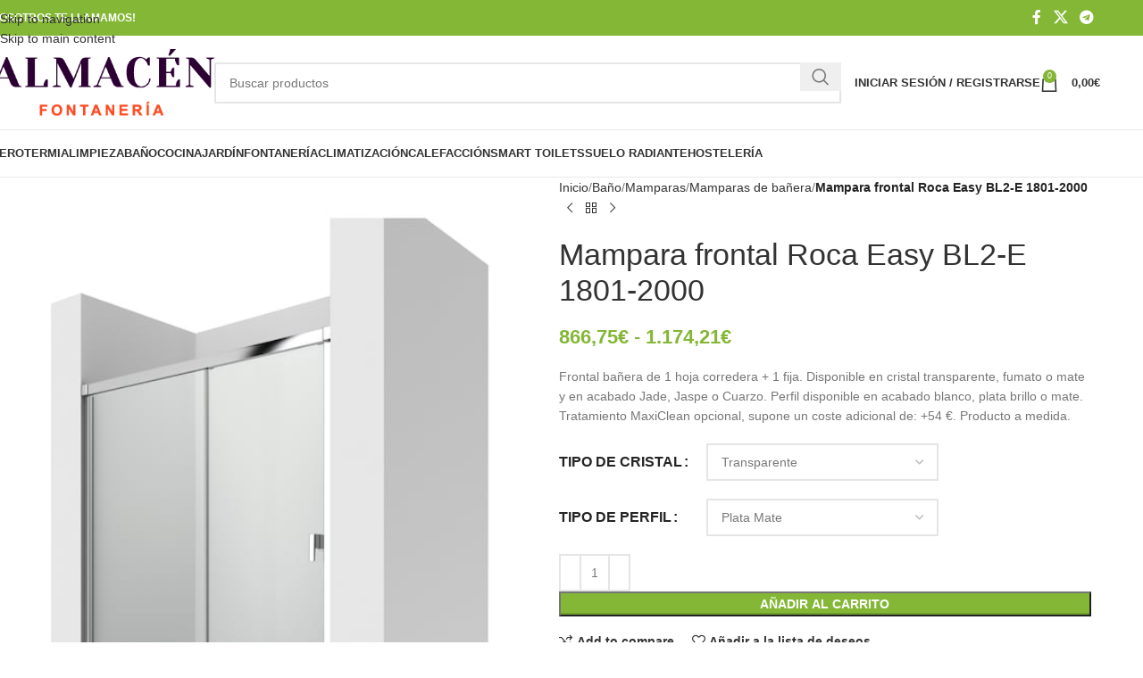

--- FILE ---
content_type: text/html; charset=UTF-8
request_url: https://almacenfontaneria.es/producto/mampara-frontal-roca-easy-bl2-e-1801-2000
body_size: 48729
content:
<!DOCTYPE html><html lang="es" prefix="og: https://ogp.me/ns#"><head><script data-no-optimize="1">var litespeed_docref=sessionStorage.getItem("litespeed_docref");litespeed_docref&&(Object.defineProperty(document,"referrer",{get:function(){return litespeed_docref}}),sessionStorage.removeItem("litespeed_docref"));</script> <meta charset="UTF-8"><link rel="profile" href="https://gmpg.org/xfn/11"><link rel="pingback" href="https://almacenfontaneria.es/xmlrpc.php"><title>Mampara Roca Easy BL2-E 1801-2000 con descuento | Almacen Fontaneria</title><meta name="description" content="Mampara Roca Easy BL2-E 1801-2000 mm. Paneles de ducha o bañera a medida con cristal de 6 mm de grosor y 1,5 metros de altura."/><meta name="robots" content="follow, index, max-snippet:-1, max-video-preview:-1, max-image-preview:large"/><link rel="canonical" href="https://almacenfontaneria.es/producto/mampara-frontal-roca-easy-bl2-e-1801-2000" /><meta property="og:locale" content="es_ES" /><meta property="og:type" content="product" /><meta property="og:title" content="Mampara Roca Easy BL2-E 1801-2000 con descuento | Almacen Fontaneria" /><meta property="og:description" content="Mampara Roca Easy BL2-E 1801-2000 mm. Paneles de ducha o bañera a medida con cristal de 6 mm de grosor y 1,5 metros de altura." /><meta property="og:url" content="https://almacenfontaneria.es/producto/mampara-frontal-roca-easy-bl2-e-1801-2000" /><meta property="og:site_name" content="Almacén Fontanería" /><meta property="og:updated_time" content="2020-08-27T15:43:07+01:00" /><meta property="og:image" content="https://almacenfontaneria.es/wp-content/uploads/2020/02/easy-bl2-e.jpeg" /><meta property="og:image:secure_url" content="https://almacenfontaneria.es/wp-content/uploads/2020/02/easy-bl2-e.jpeg" /><meta property="og:image:width" content="509" /><meta property="og:image:height" content="720" /><meta property="og:image:alt" content="Mampara Roca Easy BL2-E" /><meta property="og:image:type" content="image/jpeg" /><meta property="product:brand" content="ROCA" /><meta property="product:availability" content="instock" /><meta name="twitter:card" content="summary_large_image" /><meta name="twitter:title" content="Mampara Roca Easy BL2-E 1801-2000 con descuento | Almacen Fontaneria" /><meta name="twitter:description" content="Mampara Roca Easy BL2-E 1801-2000 mm. Paneles de ducha o bañera a medida con cristal de 6 mm de grosor y 1,5 metros de altura." /><meta name="twitter:image" content="https://almacenfontaneria.es/wp-content/uploads/2020/02/easy-bl2-e.jpeg" /><meta name="twitter:label1" content="Precio" /><meta name="twitter:data1" content="716,32&euro; - 970,42&euro;" /><meta name="twitter:label2" content="Disponibilidad" /><meta name="twitter:data2" content="Hay existencias" /> <script type="application/ld+json" class="rank-math-schema">{"@context":"https://schema.org","@graph":[{"@type":"Organization","@id":"https://almacenfontaneria.es/#organization","name":"Almacen Fontaneria","url":"https://almacenfontaneria.es"},{"@type":"WebSite","@id":"https://almacenfontaneria.es/#website","url":"https://almacenfontaneria.es","name":"Almacen Fontaneria","publisher":{"@id":"https://almacenfontaneria.es/#organization"},"inLanguage":"es"},{"@type":"ImageObject","@id":"https://almacenfontaneria.es/wp-content/uploads/2020/02/easy-bl2-e.jpeg","url":"https://almacenfontaneria.es/wp-content/uploads/2020/02/easy-bl2-e.jpeg","width":"509","height":"720","inLanguage":"es"},{"@type":"ItemPage","@id":"https://almacenfontaneria.es/producto/mampara-frontal-roca-easy-bl2-e-1801-2000#webpage","url":"https://almacenfontaneria.es/producto/mampara-frontal-roca-easy-bl2-e-1801-2000","name":"Mampara Roca Easy BL2-E 1801-2000 con descuento | Almacen Fontaneria","datePublished":"2020-02-16T02:36:18+01:00","dateModified":"2020-08-27T15:43:07+01:00","isPartOf":{"@id":"https://almacenfontaneria.es/#website"},"primaryImageOfPage":{"@id":"https://almacenfontaneria.es/wp-content/uploads/2020/02/easy-bl2-e.jpeg"},"inLanguage":"es"},{"@type":"Product","brand":{"@type":"Brand","name":"ROCA"},"name":"Mampara Roca Easy BL2-E 1801-2000 con descuento | Almacen Fontaneria","description":"Mampara Roca Easy BL2-E 1801-2000 mm. Paneles de ducha o ba\u00f1era a medida con cristal de 6 mm de grosor y 1,5 metros de altura.","sku":"Easy BL2-E 180","category":"Ba\u00f1o","mainEntityOfPage":{"@id":"https://almacenfontaneria.es/producto/mampara-frontal-roca-easy-bl2-e-1801-2000#webpage"},"weight":{"@type":"QuantitativeValue","unitCode":"KGM","value":"80"},"image":[{"@type":"ImageObject","url":"https://almacenfontaneria.es/wp-content/uploads/2020/02/easy-bl2-e.jpeg","height":"720","width":"509"},{"@type":"ImageObject","url":"https://almacenfontaneria.es/wp-content/uploads/2020/02/roca-easy-L2E-2.jpeg","height":"720","width":"540"},{"@type":"ImageObject","url":"https://almacenfontaneria.es/wp-content/uploads/2020/02/roca-easy-d1h-2.jpeg","height":"720","width":"540"}],"offers":{"@type":"AggregateOffer","lowPrice":"716.32","highPrice":"970.42","offerCount":"6","priceCurrency":"EUR","availability":"http://schema.org/InStock","seller":{"@type":"Organization","@id":"https://almacenfontaneria.es/","name":"Almacen Fontaneria","url":"https://almacenfontaneria.es","logo":""},"url":"https://almacenfontaneria.es/producto/mampara-frontal-roca-easy-bl2-e-1801-2000"},"additionalProperty":[{"@type":"PropertyValue","name":"pa_estilo-de-mampara","value":"Recta"},{"@type":"PropertyValue","name":"pa_ancho-de-la-mampara","value":"180 cm, 190 cm, 200 cm"}],"@id":"https://almacenfontaneria.es/producto/mampara-frontal-roca-easy-bl2-e-1801-2000#richSnippet"}]}</script> <link rel='dns-prefetch' href='//fonts.googleapis.com' /><link rel="alternate" type="application/rss+xml" title="Almacén Fontanería &raquo; Feed" href="https://almacenfontaneria.es/feed" /><link rel="alternate" type="application/rss+xml" title="Almacén Fontanería &raquo; Feed de los comentarios" href="https://almacenfontaneria.es/comments/feed" /><link rel="alternate" type="application/rss+xml" title="Almacén Fontanería &raquo; Comentario Mampara frontal Roca Easy BL2-E 1801-2000 del feed" href="https://almacenfontaneria.es/producto/mampara-frontal-roca-easy-bl2-e-1801-2000/feed" /><link rel="alternate" title="oEmbed (JSON)" type="application/json+oembed" href="https://almacenfontaneria.es/wp-json/oembed/1.0/embed?url=https%3A%2F%2Falmacenfontaneria.es%2Fproducto%2Fmampara-frontal-roca-easy-bl2-e-1801-2000" /><link rel="alternate" title="oEmbed (XML)" type="text/xml+oembed" href="https://almacenfontaneria.es/wp-json/oembed/1.0/embed?url=https%3A%2F%2Falmacenfontaneria.es%2Fproducto%2Fmampara-frontal-roca-easy-bl2-e-1801-2000&#038;format=xml" /><style id='wp-img-auto-sizes-contain-inline-css' type='text/css'>img:is([sizes=auto i],[sizes^="auto," i]){contain-intrinsic-size:3000px 1500px}
/*# sourceURL=wp-img-auto-sizes-contain-inline-css */</style><style id="litespeed-ccss">img:is([sizes="auto" i],[sizes^="auto," i]){contain-intrinsic-size:3000px 1500px}ul{box-sizing:border-box}.entry-content{counter-reset:footnotes}:root{--wp--preset--font-size--normal:16px;--wp--preset--font-size--huge:42px}.screen-reader-text{border:0;clip:rect(1px,1px,1px,1px);clip-path:inset(50%);height:1px;margin:-1px;overflow:hidden;padding:0;position:absolute;width:1px;word-wrap:normal!important}:where(figure){margin:0 0 1em}:root{--wp--preset--aspect-ratio--square:1;--wp--preset--aspect-ratio--4-3:4/3;--wp--preset--aspect-ratio--3-4:3/4;--wp--preset--aspect-ratio--3-2:3/2;--wp--preset--aspect-ratio--2-3:2/3;--wp--preset--aspect-ratio--16-9:16/9;--wp--preset--aspect-ratio--9-16:9/16;--wp--preset--color--black:#000000;--wp--preset--color--cyan-bluish-gray:#abb8c3;--wp--preset--color--white:#ffffff;--wp--preset--color--pale-pink:#f78da7;--wp--preset--color--vivid-red:#cf2e2e;--wp--preset--color--luminous-vivid-orange:#ff6900;--wp--preset--color--luminous-vivid-amber:#fcb900;--wp--preset--color--light-green-cyan:#7bdcb5;--wp--preset--color--vivid-green-cyan:#00d084;--wp--preset--color--pale-cyan-blue:#8ed1fc;--wp--preset--color--vivid-cyan-blue:#0693e3;--wp--preset--color--vivid-purple:#9b51e0;--wp--preset--gradient--vivid-cyan-blue-to-vivid-purple:linear-gradient(135deg,rgba(6,147,227,1) 0%,rgb(155,81,224) 100%);--wp--preset--gradient--light-green-cyan-to-vivid-green-cyan:linear-gradient(135deg,rgb(122,220,180) 0%,rgb(0,208,130) 100%);--wp--preset--gradient--luminous-vivid-amber-to-luminous-vivid-orange:linear-gradient(135deg,rgba(252,185,0,1) 0%,rgba(255,105,0,1) 100%);--wp--preset--gradient--luminous-vivid-orange-to-vivid-red:linear-gradient(135deg,rgba(255,105,0,1) 0%,rgb(207,46,46) 100%);--wp--preset--gradient--very-light-gray-to-cyan-bluish-gray:linear-gradient(135deg,rgb(238,238,238) 0%,rgb(169,184,195) 100%);--wp--preset--gradient--cool-to-warm-spectrum:linear-gradient(135deg,rgb(74,234,220) 0%,rgb(151,120,209) 20%,rgb(207,42,186) 40%,rgb(238,44,130) 60%,rgb(251,105,98) 80%,rgb(254,248,76) 100%);--wp--preset--gradient--blush-light-purple:linear-gradient(135deg,rgb(255,206,236) 0%,rgb(152,150,240) 100%);--wp--preset--gradient--blush-bordeaux:linear-gradient(135deg,rgb(254,205,165) 0%,rgb(254,45,45) 50%,rgb(107,0,62) 100%);--wp--preset--gradient--luminous-dusk:linear-gradient(135deg,rgb(255,203,112) 0%,rgb(199,81,192) 50%,rgb(65,88,208) 100%);--wp--preset--gradient--pale-ocean:linear-gradient(135deg,rgb(255,245,203) 0%,rgb(182,227,212) 50%,rgb(51,167,181) 100%);--wp--preset--gradient--electric-grass:linear-gradient(135deg,rgb(202,248,128) 0%,rgb(113,206,126) 100%);--wp--preset--gradient--midnight:linear-gradient(135deg,rgb(2,3,129) 0%,rgb(40,116,252) 100%);--wp--preset--font-size--small:13px;--wp--preset--font-size--medium:20px;--wp--preset--font-size--large:36px;--wp--preset--font-size--x-large:42px;--wp--preset--font-family--inter:"Inter", sans-serif;--wp--preset--font-family--cardo:Cardo;--wp--preset--spacing--20:0.44rem;--wp--preset--spacing--30:0.67rem;--wp--preset--spacing--40:1rem;--wp--preset--spacing--50:1.5rem;--wp--preset--spacing--60:2.25rem;--wp--preset--spacing--70:3.38rem;--wp--preset--spacing--80:5.06rem;--wp--preset--shadow--natural:6px 6px 9px rgba(0, 0, 0, 0.2);--wp--preset--shadow--deep:12px 12px 50px rgba(0, 0, 0, 0.4);--wp--preset--shadow--sharp:6px 6px 0px rgba(0, 0, 0, 0.2);--wp--preset--shadow--outlined:6px 6px 0px -3px rgba(255, 255, 255, 1), 6px 6px rgba(0, 0, 0, 1);--wp--preset--shadow--crisp:6px 6px 0px rgba(0, 0, 0, 1)}.woocommerce form .form-row .required{visibility:visible}.pwb-clearfix:after{content:"";display:table;clear:both}.pwb-single-product-brands{padding-top:1em;display:flex;gap:.1em}:root{--wd-text-line-height:1.6;--wd-brd-radius:.001px;--wd-form-height:42px;--wd-form-color:inherit;--wd-form-placeholder-color:inherit;--wd-form-bg:transparent;--wd-form-brd-color:rgba(0,0,0,0.1);--wd-form-brd-color-focus:rgba(0,0,0,0.15);--wd-form-chevron:url([data-uri]);--wd-main-bgcolor:#fff;--wd-scroll-w:.001px;--wd-admin-bar-h:.001px;--wd-block-spacing:20px;--wd-header-banner-mt:.001px;--wd-sticky-nav-w:.001px;--color-white:#fff;--color-gray-100:#f7f7f7;--color-gray-200:#f1f1f1;--color-gray-300:#bbb;--color-gray-400:#a5a5a5;--color-gray-500:#767676;--color-gray-600:#666;--color-gray-700:#555;--color-gray-800:#333;--color-gray-900:#242424;--bgcolor-black-rgb:0,0,0;--bgcolor-white-rgb:255,255,255;--bgcolor-white:#fff;--bgcolor-gray-100:#f7f7f7;--bgcolor-gray-200:#f7f7f7;--bgcolor-gray-300:#f1f1f1;--bgcolor-gray-400:rgba(187,187,187,0.4);--brdcolor-gray-200:rgba(0,0,0,0.075);--brdcolor-gray-300:rgba(0,0,0,0.105);--brdcolor-gray-400:rgba(0,0,0,0.12);--brdcolor-gray-500:rgba(0,0,0,0.2);--wd-start:start;--wd-end:end;--wd-center:center;--wd-stretch:stretch}html,body,div,span,h1,h2,h3,p,a,img,small,strong,ul,li,form,label,table,tbody,tr,th,td,figure,header,nav{margin:0;padding:0;border:0;vertical-align:baseline;font:inherit;font-size:100%}*,*:before,*:after{-webkit-box-sizing:border-box;-moz-box-sizing:border-box;box-sizing:border-box}html{line-height:1;-webkit-text-size-adjust:100%;font-family:sans-serif;overflow-x:hidden;overflow-y:scroll}ul{list-style:none}a img{border:none}figure,header,main,nav{display:block}a,button,input{touch-action:manipulation}button,input,select,textarea{margin:0;color:inherit;font:inherit}button{overflow:visible}button,html input[type="button"],input[type="submit"]{-webkit-appearance:button}button::-moz-focus-inner,input::-moz-focus-inner{padding:0;border:0;padding:0;border:0}body{margin:0;background-color:#fff;color:var(--wd-text-color);text-rendering:optimizeLegibility;font-weight:var(--wd-text-font-weight);font-style:var(--wd-text-font-style);font-size:var(--wd-text-font-size);font-family:var(--wd-text-font);-webkit-font-smoothing:antialiased;-moz-osx-font-smoothing:grayscale;line-height:var(--wd-text-line-height)}@supports (overflow:clip){body{overflow-x:clip}}:is(body){height:auto}p{margin-bottom:var(--wd-tags-mb,20px)}a{color:var(--wd-link-color);text-decoration:none}:is(h1,h2,h3,h4,h5,h6,.title) a{color:inherit}label{display:block;margin-bottom:5px;color:var(--wd-title-color);vertical-align:middle;font-weight:400}.required{border:none;color:#E01020;font-size:16px;line-height:1}strong{font-weight:600}small{font-size:80%}img{max-width:100%;height:auto;border:0;vertical-align:middle}svg:not(:root){overflow:hidden}h1{font-size:28px}h2{font-size:24px}h3{font-size:22px}.wd-label{color:var(--color-gray-800);font-weight:600}h1,h2,h3,.title{display:block;margin-bottom:var(--wd-tags-mb,20px);color:var(--wd-title-color);text-transform:var(--wd-title-transform);font-weight:var(--wd-title-font-weight);font-style:var(--wd-title-font-style);font-family:var(--wd-title-font);line-height:1.4}.wd-entities-title{display:block;color:var(--wd-entities-title-color);word-wrap:break-word;font-weight:var(--wd-entities-title-font-weight);font-style:var(--wd-entities-title-font-style);font-family:var(--wd-entities-title-font);text-transform:var(--wd-entities-title-transform);line-height:1.4}:is(ul,ol){margin-bottom:var(--list-mb);padding-left:var(--li-pl);--list-mb:20px;--li-mb:10px;--li-pl:17px}:is(ul,ol) li{margin-bottom:var(--li-mb)}:is(ul,ol) li:last-child{margin-bottom:0}li>:is(ul,ol){margin-top:var(--li-mb);margin-bottom:0}ul{list-style:disc}.wd-sub-menu,.wd-sub-menu ul,.wd-nav{list-style:none;--li-pl:0}.wd-sub-menu,.wd-sub-menu ul,.wd-nav{--list-mb:0;--li-mb:0}.text-center{--content-align:center;--wd-align:center;--text-align:center;text-align:var(--text-align)}.text-left{--text-align:left;text-align:var(--text-align);--content-align:flex-start;--wd-align:flex-start}[class*="color-scheme-light"]{--color-white:#000;--color-gray-100:rgba(255,255,255,0.1);--color-gray-200:rgba(255,255,255,0.2);--color-gray-300:rgba(255,255,255,0.5);--color-gray-400:rgba(255,255,255,0.6);--color-gray-500:rgba(255,255,255,0.7);--color-gray-600:rgba(255,255,255,0.8);--color-gray-700:rgba(255,255,255,0.9);--color-gray-800:#fff;--color-gray-900:#fff;--bgcolor-black-rgb:255,255,255;--bgcolor-white-rgb:0,0,0;--bgcolor-white:#0f0f0f;--bgcolor-gray-100:#0a0a0a;--bgcolor-gray-200:#121212;--bgcolor-gray-300:#141414;--bgcolor-gray-400:#171717;--brdcolor-gray-200:rgba(255,255,255,0.1);--brdcolor-gray-300:rgba(255,255,255,0.15);--brdcolor-gray-400:rgba(255,255,255,0.25);--brdcolor-gray-500:rgba(255,255,255,0.3);--wd-text-color:rgba(255,255,255,0.8);--wd-title-color:#fff;--wd-widget-title-color:var(--wd-title-color);--wd-entities-title-color:#fff;--wd-entities-title-color-hover:rgba(255,255,255,0.8);--wd-link-color:rgba(255,255,255,0.9);--wd-link-color-hover:#fff;--wd-form-brd-color:rgba(255,255,255,0.2);--wd-form-brd-color-focus:rgba(255,255,255,0.3);--wd-form-placeholder-color:rgba(255,255,255,0.6);--wd-form-chevron:url([data-uri]);--wd-main-bgcolor:#1a1a1a;color:var(--wd-text-color)}.color-scheme-dark{--color-white:#fff;--color-gray-100:#f7f7f7;--color-gray-200:#f1f1f1;--color-gray-300:#bbb;--color-gray-400:#a5a5a5;--color-gray-500:#767676;--color-gray-600:#666;--color-gray-700:#555;--color-gray-800:#333;--color-gray-900:#242424;--bgcolor-black-rgb:0,0,0;--bgcolor-white-rgb:255,255,255;--bgcolor-white:#fff;--bgcolor-gray-100:#f7f7f7;--bgcolor-gray-200:#f7f7f7;--bgcolor-gray-300:#f1f1f1;--bgcolor-gray-400:rgba(187,187,187,0.4);--brdcolor-gray-200:rgba(0,0,0,0.075);--brdcolor-gray-300:rgba(0,0,0,0.105);--brdcolor-gray-400:rgba(0,0,0,0.12);--brdcolor-gray-500:rgba(0,0,0,0.2);--wd-text-color:#767676;--wd-title-color:#242424;--wd-entities-title-color:#333;--wd-entities-title-color-hover:rgba(51,51,51,0.65);--wd-link-color:#333;--wd-link-color-hover:#242424;--wd-form-brd-color:rgba(0,0,0,0.1);--wd-form-brd-color-focus:rgba(0,0,0,0.15);--wd-form-placeholder-color:#767676;color:var(--wd-text-color)}.wd-fill{position:absolute;inset:0}.wd-set-mb{--wd-mb:15px}.wd-set-mb>*{margin-bottom:var(--wd-mb)}.reset-last-child>*:last-child{margin-bottom:0}@keyframes wd-fadeIn{from{opacity:0}to{opacity:1}}table{margin-bottom:35px;width:100%;border-spacing:0;border-collapse:collapse;line-height:1.4}table th{padding:15px 10px;border-bottom:2px solid var(--brdcolor-gray-200);color:var(--wd-title-color);text-transform:uppercase;font-size:16px;font-weight:var(--wd-title-font-weight);font-style:var(--wd-title-font-style);font-family:var(--wd-title-font);vertical-align:middle;text-align:start}table td{padding:15px 12px;border-bottom:1px solid var(--brdcolor-gray-300);vertical-align:middle;text-align:start}table :is(tbody,tfoot) th{border-bottom:1px solid var(--brdcolor-gray-300);text-transform:none;font-size:inherit}input[type='email'],input[type='number'],input[type='text'],input[type='password'],textarea,select{-webkit-appearance:none;-moz-appearance:none;appearance:none}input[type='email'],input[type='number'],input[type='text'],input[type='password'],textarea,select{padding:0 15px;max-width:100%;width:100%;height:var(--wd-form-height);border:var(--wd-form-brd-width) solid var(--wd-form-brd-color);border-radius:var(--wd-form-brd-radius);background-color:var(--wd-form-bg);box-shadow:none;color:var(--wd-form-color);vertical-align:middle;font-size:14px}::-webkit-input-placeholder{color:var(--wd-form-placeholder-color)}::-moz-placeholder{color:var(--wd-form-placeholder-color)}:-moz-placeholder{color:var(--wd-form-placeholder-color)}input[type="checkbox"]{box-sizing:border-box;margin-top:0;padding:0;vertical-align:middle;margin-inline-end:5px}input[type="number"]{padding:0;text-align:center}input[type="number"]::-webkit-inner-spin-button,input[type="number"]::-webkit-outer-spin-button{height:auto}textarea{overflow:auto;padding:10px 15px;min-height:190px;resize:vertical}select{padding-right:30px;background-image:var(--wd-form-chevron);background-position:right 10px top 50%;background-size:auto 18px;background-repeat:no-repeat}select option{background-color:var(--bgcolor-white)}input:-webkit-autofill{border-color:var(--wd-form-brd-color);-webkit-box-shadow:0 0 0 1000px var(--wd-form-bg) inset;-webkit-text-fill-color:var(--wd-form-color)}:is(.btn,.button,button,[type=submit],[type=button]){position:relative;display:inline-flex;align-items:center;justify-content:center;gap:5px;outline:none;border-radius:var(--btn-brd-radius,0);vertical-align:middle;text-align:center;text-decoration:none;text-shadow:none;line-height:1.2;color:var(--btn-color,#3E3E3E);border:var(--btn-brd-width,0) var(--btn-brd-style,solid) var(--btn-brd-color,#E9E9E9);background-color:var(--btn-bgcolor,#F3F3F3);box-shadow:var(--btn-box-shadow,unset);text-transform:var(--btn-transform,uppercase);font-weight:var(--btn-font-weight,600);font-family:var(--btn-font-family,inherit);font-style:var(--btn-font-style,unset);padding:var(--btn-padding,5px 20px);min-height:var(--btn-height,42px);font-size:var(--btn-font-size,13px)}[class*="wd-grid"]{--wd-col:var(--wd-col-lg);--wd-gap:var(--wd-gap-lg);--wd-col-lg:1;--wd-gap-lg:20px}.wd-grid-g{display:grid;grid-template-columns:repeat(var(--wd-col),minmax(0,1fr));gap:var(--wd-gap)}.wd-grid-col{grid-column:auto/span var(--wd-col)}[class*="wd-grid-f"]{display:flex;flex-wrap:wrap;gap:var(--wd-gap)}.wd-scroll-content{overflow:hidden;overflow-y:auto;-webkit-overflow-scrolling:touch;max-height:50vh}.wd-dropdown{--wd-align:var(--wd-start);position:absolute;top:100%;left:0;z-index:380;margin-top:15px;margin-right:0;margin-left:calc(var(--nav-gap, .001px) / 2 * -1);background-color:var(--bgcolor-white);background-position:bottom right;background-clip:border-box;background-repeat:no-repeat;box-shadow:0 0 3px rgb(0 0 0 / .15);text-align:var(--wd-align);border-radius:var(--wd-brd-radius);visibility:hidden;opacity:0;transform:translateY(15px) translateZ(0)}.wd-dropdown:after{content:"";position:absolute;inset-inline:0;bottom:100%;height:15px}.wd-dropdown-menu{min-height:min(var(--wd-dropdown-height, unset),var(--wd-content-h, var(--wd-dropdown-height, unset)));width:var(--wd-dropdown-width);background-image:var(--wd-dropdown-bg-img)}.wd-dropdown-menu.wd-design-default{padding:var(--wd-dropdown-padding,12px 20px);--wd-dropdown-width:220px}.wd-dropdown-menu.wd-design-default>.container{padding:0;width:auto}.wd-dropdown-menu.wd-design-default .wd-dropdown{top:0;left:100%;padding:var(--wd-dropdown-padding,12px 20px);width:var(--wd-dropdown-width);margin:0 0 0 var(--wd-dropdown-padding,20px)}.wd-dropdown-menu.wd-design-default .wd-dropdown:after{top:0;right:100%;bottom:0;left:auto;width:var(--wd-dropdown-padding,20px);height:auto}.wd-dropdown-menu.wd-design-default .menu-item-has-children>a:after{margin-left:auto;color:rgb(82 82 82 / .45);font-weight:600;font-size:55%;line-height:1;font-family:"woodmart-font";content:"\f113"}.wd-side-hidden{--wd-side-hidden-w:340px;position:fixed;inset-block:var(--wd-admin-bar-h) 0;z-index:500;overflow:hidden;overflow-y:auto;-webkit-overflow-scrolling:touch;width:min(var(--wd-side-hidden-w),100vw);background-color:var(--bgcolor-white)}.wd-side-hidden.wd-left{right:auto;left:0;transform:translate3d(-100%,0,0)}.wd-side-hidden.wd-right{right:0;left:auto;transform:translate3d(100%,0,0)}.wd-sub-menu{--sub-menu-color:#838383;--sub-menu-color-hover:var(--wd-primary-color)}.wd-sub-menu li{position:relative}.wd-sub-menu li>a{position:relative;display:flex;align-items:center;padding-top:8px;padding-bottom:8px;color:var(--sub-menu-color);font-size:14px;line-height:1.3}.wd-nav{--nav-gap:20px;display:inline-flex;flex-wrap:wrap;justify-content:var(--text-align,var(--wd-align));text-align:left;gap:1px var(--nav-gap)}.wd-nav>li{position:relative}.wd-nav>li>a{position:relative;display:flex;align-items:center;flex-direction:row;text-transform:uppercase;font-weight:600;font-size:13px;line-height:1.2}.wd-nav>li:is(.wd-has-children,.menu-item-has-children)>a:after{margin-left:4px;font-weight:400;font-style:normal;font-size:clamp(6px,50%,18px);order:3;content:"\f129";font-family:"woodmart-font"}.wd-nav[class*="wd-style-"]{--nav-color:#333;--nav-color-hover:rgba(51,51,51,0.7);--nav-color-active:rgba(51,51,51,0.7);--nav-chevron-color:rgba(82, 82, 82, .45)}.wd-nav[class*="wd-style-"]>li>a{color:var(--nav-color)}.wd-nav[class*="wd-style-"]>li:is(.current-menu-item,.wd-active,.active)>a{color:var(--nav-color-active)}.wd-nav[class*="wd-style-"]>li:is(.wd-has-children,.menu-item-has-children)>a:after{color:var(--nav-chevron-color)}.wd-nav.wd-style-default{--nav-color-hover:var(--wd-primary-color);--nav-color-active:var(--wd-primary-color)}.wd-nav[class*="wd-style-underline"] .nav-link-text{position:relative;display:inline-block;padding-block:1px;line-height:1.2}.wd-nav[class*="wd-style-underline"] .nav-link-text:after{content:'';position:absolute;top:100%;left:0;width:0;height:2px;background-color:var(--wd-primary-color)}.wd-nav[class*="wd-style-underline"]>li:is(:hover,.current-menu-item,.wd-active,.active)>a .nav-link-text:after{width:100%}.wd-close-side{position:fixed;background-color:rgb(0 0 0 / .7);opacity:0;z-index:400}[class*="screen-reader"]{position:absolute!important;clip:rect(1px,1px,1px,1px);transform:scale(0)}.wd-breadcrumbs>span{display:inline-block}.wd-breadcrumbs>span:last-child{--wd-link-color:var(--color-gray-900);font-weight:600;color:var(--color-gray-900)}.wd-breadcrumbs .wd-delimiter{margin-inline:8px}.wd-breadcrumbs .wd-delimiter:after{content:"/"}:is(.wd-breadcrumbs,.yoast-breadcrumb){--wd-link-color:var(--color-gray-500);--wd-link-color-hover:var(--color-gray-700)}.wd-action-btn{display:inline-flex;vertical-align:middle}.wd-action-btn>a{display:inline-flex;align-items:center;justify-content:center;color:var(--wd-action-color,var(--color-gray-800))}.wd-action-btn>a:before{font-size:var(--wd-action-icon-size,1.1em);font-family:"woodmart-font"}.wd-action-btn>a:after{position:absolute;top:calc(50% - .5em);left:0;opacity:0;font-size:var(--wd-action-icon-size,1.1em);content:"";display:inline-block;width:1em;height:1em;border:1px solid #fff0;border-left-color:var(--color-gray-900);border-radius:50%;vertical-align:middle;animation:wd-rotate 450ms infinite linear var(--wd-anim-state,paused)}.wd-action-btn.wd-style-text>a{position:relative;font-weight:600;line-height:1}.wd-action-btn.wd-style-text>a:before{margin-inline-end:.3em;font-weight:400}.wd-compare-icon>a:before{content:"\f128"}.wd-wishlist-icon>a:before{content:"\f106"}.wd-cross-icon>a:before{content:"\f112"}.wd-heading{display:flex;flex:0 0 auto;align-items:center;justify-content:flex-end;gap:10px;padding:20px 15px;border-bottom:1px solid var(--brdcolor-gray-300)}.wd-heading .title{flex:1 1 auto;margin-bottom:0;font-size:130%}.wd-heading .wd-action-btn{flex:0 0 auto}.wd-heading .wd-action-btn.wd-style-text>a{height:25px}:is(.widget,.wd-widget,div[class^="vc_wp"]){line-height:1.4;--wd-link-color:var(--color-gray-500);--wd-link-color-hover:var(--color-gray-800)}.widget{margin-bottom:30px;padding-bottom:30px;border-bottom:1px solid var(--brdcolor-gray-300)}.widget:last-child{margin-bottom:0;padding-bottom:0;border-bottom:none}:is(.wd-entry-content,.entry-content,.is-layout-flow,.is-layout-constrained,.is-layout-constrained>.wp-block-group__inner-container)>*{margin-block:0 var(--wd-block-spacing)}:is(.wd-entry-content,.entry-content,.is-layout-flow,.is-layout-constrained,.is-layout-constrained>.wp-block-group__inner-container)>*:last-child{margin-bottom:0}.wd-page-wrapper{position:relative;background-color:var(--wd-main-bgcolor)}body:not([class*="wrapper-boxed"]){background-color:var(--wd-main-bgcolor)}.wd-page-content{min-height:50vh;background-color:var(--wd-main-bgcolor)}.container{width:100%;max-width:var(--wd-container-w);padding-inline:15px;margin-inline:auto}.wd-content-layout{padding-block:40px}:where(.wd-content-layout>div){grid-column:auto/span var(--wd-col)}@media (min-width:1025px){.wd-scroll{--scrollbar-track-bg:rgba(0,0,0,0.05);--scrollbar-thumb-bg:rgba(0,0,0,0.12)}.wd-scroll ::-webkit-scrollbar{width:5px}.wd-scroll ::-webkit-scrollbar-track{background-color:var(--scrollbar-track-bg)}.wd-scroll ::-webkit-scrollbar-thumb{background-color:var(--scrollbar-thumb-bg)}}@media (max-width:1024px){@supports not (overflow:clip){body{overflow:hidden}}[class*="wd-grid"]{--wd-col:var(--wd-col-md);--wd-gap:var(--wd-gap-md);--wd-col-md:var(--wd-col-lg);--wd-gap-md:var(--wd-gap-lg)}.wd-side-hidden{--wd-side-hidden-w:min(300px, 80vw)}.wd-close-side{top:-150px}}@media (max-width:768.98px){[class*="wd-grid"]{--wd-col:var(--wd-col-sm);--wd-gap:var(--wd-gap-sm);--wd-col-sm:var(--wd-col-md);--wd-gap-sm:var(--wd-gap-md)}}@media (max-width:576px){[class*="wd-grid"]{--wd-col:var(--wd-col-xs);--wd-gap:var(--wd-gap-xs);--wd-col-xs:var(--wd-col-sm);--wd-gap-xs:var(--wd-gap-sm)}}.woocommerce-breadcrumb{display:inline-flex;align-items:center;flex-wrap:wrap}.amount{color:var(--wd-primary-color);font-weight:600}.price{color:var(--wd-primary-color)}.price .amount{font-size:inherit}.woocommerce-notices-wrapper:empty{display:none}:is(.blockOverlay,.wd-loader-overlay):after{position:absolute;top:calc(50% - 13px);left:calc(50% - 13px);content:"";display:inline-block;width:26px;height:26px;border:1px solid #fff0;border-left-color:var(--color-gray-900);border-radius:50%;vertical-align:middle;animation:wd-rotate 450ms infinite linear var(--wd-anim-state,paused);--wd-anim-state:running}.wd-loader-overlay{z-index:340;border-radius:inherit;animation:wd-fadeIn .6s ease both;background-color:rgba(var(--bgcolor-white-rgb),.6);border-radius:var(--wd-brd-radius)}.wd-loader-overlay:not(.wd-loading){display:none}.single_add_to_cart_button{border-radius:var(--btn-accented-brd-radius);color:var(--btn-accented-color);box-shadow:var(--btn-accented-box-shadow);background-color:var(--btn-accented-bgcolor);text-transform:var(--btn-accented-transform,var(--btn-transform,uppercase));font-weight:var(--btn-accented-font-weight,var(--btn-font-weight,600));font-family:var(--btn-accented-font-family,var(--btn-font-family,inherit));font-style:var(--btn-accented-font-style,var(--btn-font-style,unset))}form.cart{display:flex;flex-wrap:wrap;gap:10px;justify-content:var(--content-align)}form.cart>*{flex:1 1 100%}form.cart :where(.single_add_to_cart_button,.wd-buy-now-btn,.quantity){flex:0 0 auto}.woocommerce-product-details__short-description{margin-bottom:20px}.woocommerce-product-details__short-description>*:last-child{margin-bottom:0}.single_add_to_cart_button:before{content:"";position:absolute;inset:0;opacity:0;z-index:1;border-radius:inherit;background-color:inherit;box-shadow:inherit}.single_add_to_cart_button:after{position:absolute;top:calc(50% - 9px);inset-inline-start:calc(50% - 9px);opacity:0;z-index:2;content:"";display:inline-block;width:18px;height:18px;border:1px solid #fff0;border-left-color:currentColor;border-radius:50%;vertical-align:middle;animation:wd-rotate 450ms infinite linear var(--wd-anim-state,paused)}div.quantity{--wd-form-height:42px;display:inline-flex;vertical-align:top;white-space:nowrap;font-size:0}div.quantity input[type=number]::-webkit-inner-spin-button,div.quantity input[type=number]::-webkit-outer-spin-button,div.quantity input[type="number"]{margin:0;-webkit-appearance:none;-moz-appearance:none;appearance:none}div.quantity :is(input[type="number"],input[type="text"],input[type="button"]){display:inline-block;color:var(--wd-form-color)}div.quantity input[type="number"]{width:30px;border-radius:0;border-right:none;border-left:none}div.quantity input[type="button"]{padding:0 5px;min-width:25px;min-height:unset;height:var(--wd-form-height);border:var(--wd-form-brd-width) solid var(--wd-form-brd-color);background:var(--wd-form-bg);box-shadow:none}div.quantity label{font-size:var(--wd-text-font-size)}div.quantity .minus{border-start-start-radius:var(--wd-form-brd-radius);border-end-start-radius:var(--wd-form-brd-radius)}div.quantity .plus{border-start-end-radius:var(--wd-form-brd-radius);border-end-end-radius:var(--wd-form-brd-radius)}.product_meta{--wd-link-color:var(--wd-text-color);display:flex;align-items:center;justify-content:var(--wd-align);flex-wrap:wrap;gap:10px}.product_meta>span{flex:1 1 100%}.product_meta .meta-label{color:var(--color-gray-800);font-weight:600}.product_meta .meta-sep{display:inline-block;margin:0 2px}.product_title{font-size:34px;line-height:1.2;--page-title-display:block}@media (max-width:1024px){.woocommerce-breadcrumb .wd-last-link{--wd-link-color:var(--color-gray-900);font-weight:600}.woocommerce-breadcrumb .wd-last-link~span{display:none}.product_title{font-size:24px}}@media (max-width:768.98px){.product_title{font-size:20px}}.shop_attributes{margin-bottom:0;overflow:hidden;--wd-attr-v-gap:30px;--wd-attr-h-gap:30px;--wd-attr-col:1;--wd-attr-brd-width:1px;--wd-attr-brd-style:solid;--wd-attr-brd-color:var(--brdcolor-gray-300);--wd-attr-img-width:24px}.shop_attributes tbody{display:grid;grid-template-columns:repeat(var(--wd-attr-col),1fr);margin-bottom:calc(-1 * (var(--wd-attr-v-gap) + var(--wd-attr-brd-width)));column-gap:var(--wd-attr-h-gap)}.shop_attributes tr{display:flex;align-items:center;gap:10px 20px;justify-content:space-between;padding-bottom:calc(var(--wd-attr-v-gap) / 2);margin-bottom:calc(var(--wd-attr-v-gap) / 2);border-bottom:var(--wd-attr-brd-width) var(--wd-attr-brd-style) var(--wd-attr-brd-color)}.shop_attributes :is(th,td){padding:0;border:none}.shop_attributes th{display:flex;flex:0 0 auto;font-family:var(--wd-text-font)}.shop_attributes td{text-align:end}.shop_attributes p{margin-bottom:0}.shop_attributes :is(.wd-attr-name,.wd-attr-term){display:inline-flex;align-items:center;gap:10px}.whb-flex-row{display:flex;flex-direction:row;flex-wrap:nowrap;justify-content:space-between}.whb-column{display:flex;align-items:center;flex-direction:row;max-height:inherit}.whb-col-left,.whb-mobile-left{justify-content:flex-start;margin-left:-10px}.whb-col-right,.whb-mobile-right{justify-content:flex-end;margin-right:-10px}.whb-col-mobile{flex:1 1 auto;justify-content:center;margin-inline:-10px}.whb-flex-flex-middle .whb-col-center{flex:1 1 0%}.whb-general-header :is(.whb-mobile-left,.whb-mobile-right){flex:1 1 0%}.whb-main-header{position:relative;top:0;right:0;left:0;z-index:390;backface-visibility:hidden;-webkit-backface-visibility:hidden}.whb-color-dark:not(.whb-with-bg){background-color:#fff}.wd-header-nav,.site-logo{padding-inline:10px}.wd-header-nav{flex:1 1 auto}.wd-nav-main:not(.wd-offsets-calculated) .wd-dropdown:not(.wd-design-default){opacity:0}.wd-nav-main>li>a{height:40px;font-weight:var(--wd-header-el-font-weight);font-style:var(--wd-header-el-font-style);font-size:var(--wd-header-el-font-size);font-family:var(--wd-header-el-font);text-transform:var(--wd-header-el-transform)}.site-logo{max-height:inherit}.wd-logo{max-height:inherit}.wd-logo img{padding-top:5px;padding-bottom:5px;max-height:inherit;transform:translateZ(0);backface-visibility:hidden;-webkit-backface-visibility:hidden;perspective:800px}.wd-switch-logo .wd-sticky-logo{display:none;animation:wd-fadeIn .5s ease}.wd-header-mobile-nav .wd-tools-icon:before{content:"\f15a";font-family:"woodmart-font"}.mobile-nav .searchform{--wd-form-brd-width:0;--wd-form-bg:transparent;--wd-form-color:var(--color-gray-500);--wd-form-placeholder-color:var(--color-gray-500);z-index:4;box-shadow:0 -1px 9px rgb(0 0 0 / .17)}.mobile-nav .searchform input[type="text"]{padding-right:50px;padding-left:20px;height:70px;font-weight:600}.mobile-nav .wd-dropdown-results{position:relative;z-index:4;border-radius:0;inset-inline:auto}.wd-nav-mobile{display:none;margin-inline:0;animation:wd-fadeIn 1s ease}.wd-nav-mobile>li{flex:1 1 100%;max-width:100%;width:100%}.wd-nav-mobile>li>a{color:var(--color-gray-800)}.wd-nav-mobile li.menu-item-has-children>a:after{content:none}.wd-nav-mobile .wd-with-icon>a:before{margin-right:7px;font-weight:400;font-family:"woodmart-font"}.wd-nav-mobile .menu-item-account>a:before{content:"\f124"}.wd-nav-mobile .menu-item-wishlist>a:before{content:"\f106"}.wd-nav-mobile .menu-item-compare>a:before{content:"\f128"}.wd-nav-mobile.wd-active{display:block}.wd-nav-mobile>li,.wd-nav-mobile>li>ul li{display:flex;flex-wrap:wrap}.wd-nav-mobile>li>a,.wd-nav-mobile>li>ul li>a{flex:1 1 0%;padding:5px 20px;min-height:50px;border-bottom:1px solid var(--brdcolor-gray-300)}.wd-nav-mobile>li>:is(.wd-sub-menu,.sub-sub-menu),.wd-nav-mobile>li>ul li>:is(.wd-sub-menu,.sub-sub-menu){display:none;flex:1 1 100%;order:3}.wd-nav-mob-tab{--nav-gap:.001px;display:flex;margin:0;border-bottom:1px solid var(--brdcolor-gray-300);background-color:rgb(0 0 0 / .04)}.wd-nav-mob-tab>li{flex:1 0 50%;max-width:50%}.wd-nav-mob-tab>li>a{padding:0;height:100%;font-weight:900}.wd-nav-mob-tab>li.wd-active>a{background-color:rgb(0 0 0 / .05)}.wd-nav-mob-tab[class*="wd-style-underline"]{--nav-color:#909090;--nav-color-hover:#333;--nav-color-active:#333}.wd-nav-mob-tab[class*="wd-style-underline"] .nav-link-text{position:static;flex:1 1 auto;padding:18px 15px;text-align:center}.wd-nav-mob-tab[class*="wd-style-underline"] .nav-link-text:after{top:auto;bottom:-1px}.wd-nav-mob-tab[class*="wd-style-underline"]:after{top:auto;bottom:-1px}.wd-nav-mob-tab:not(.wd-swap) li:first-child .nav-link-text:after{right:0;left:auto}@media (min-width:1025px){.whb-top-bar-inner{height:var(--wd-top-bar-h);max-height:var(--wd-top-bar-h)}.whb-general-header-inner{height:var(--wd-header-general-h);max-height:var(--wd-header-general-h)}.whb-header-bottom-inner{height:var(--wd-header-bottom-h);max-height:var(--wd-header-bottom-h)}.whb-hidden-lg{display:none}}@media (max-width:1024px){.whb-top-bar-inner{height:var(--wd-top-bar-sm-h);max-height:var(--wd-top-bar-sm-h)}.whb-general-header-inner{height:var(--wd-header-general-sm-h);max-height:var(--wd-header-general-sm-h)}.whb-header-bottom-inner{height:var(--wd-header-bottom-sm-h);max-height:var(--wd-header-bottom-sm-h)}.whb-visible-lg,.whb-hidden-mobile{display:none}}.wd-tools-element{position:relative;--wd-count-size:15px;--wd-header-el-color:#333;--wd-header-el-color-hover:rgba(51,51,51,.6)}.wd-tools-element>a{display:flex;align-items:center;justify-content:center;height:40px;color:var(--wd-header-el-color);line-height:1;padding-inline:10px}.wd-tools-element .wd-tools-icon{position:relative;display:flex;align-items:center;justify-content:center;font-size:0}.wd-tools-element .wd-tools-icon:before{font-size:20px}.wd-tools-element .wd-tools-text{margin-inline-start:8px;text-transform:var(--wd-header-el-transform);white-space:nowrap;font-weight:var(--wd-header-el-font-weight);font-style:var(--wd-header-el-font-style);font-size:var(--wd-header-el-font-size);font-family:var(--wd-header-el-font)}.wd-tools-element .wd-tools-count{z-index:1;width:var(--wd-count-size);height:var(--wd-count-size);border-radius:50%;text-align:center;letter-spacing:0;font-weight:400;line-height:var(--wd-count-size)}.wd-tools-element:is(.wd-design-2,.wd-design-5) .wd-tools-count{position:absolute;top:-5px;inset-inline-end:-9px;background-color:var(--wd-primary-color);color:#fff;font-size:9px}.wd-header-text,.whb-column>.wd-social-icons{padding-inline:10px}.wd-header-text{--wd-tags-mb:10px;flex:1 1 auto}.whb-top-bar .wd-header-text{font-size:12px;line-height:1.2}.whb-color-light .wd-header-text{--wd-text-color:rgba(255,255,255,0.8);--wd-title-color:#fff;--wd-link-color:rgba(255,255,255,0.9);--wd-link-color-hover:#fff;color:var(--wd-text-color)}.wd-social-icons{display:flex;align-items:center;flex-wrap:wrap;gap:var(--wd-social-gap,calc(var(--wd-social-size, 40px) / 4));justify-content:var(--wd-align)}.wd-social-icons>a{display:inline-flex;align-items:center;justify-content:center;width:var(--wd-social-size,40px);height:var(--wd-social-size,40px);font-size:var(--wd-social-icon-size,calc(var(--wd-social-size, 40px) / 2.5));color:var(--wd-social-color);background-color:var(--wd-social-bg,unset);box-shadow:var(--wd-social-shadow);border:var(--wd-social-brd) var(--wd-social-brd-color);border-radius:var(--wd-social-radius);line-height:1}.wd-social-icons .wd-icon:before{content:var(--wd-social-icon,unset);font-family:"woodmart-font"}.social-facebook{--wd-social-brand-color:#365493;--wd-social-icon:"\f180"}.social-twitter{--wd-social-brand-color:#000;--wd-social-icon:"\f154"}.social-tg{--wd-social-brand-color:#37AEE2;--wd-social-icon:"\f179"}.wd-social-icons.wd-style-default{gap:0;--wd-social-color:rgba(0,0,0,0.6);--wd-social-color-hover:rgba(0,0,0,0.8)}.wd-social-icons.wd-style-default>a{width:auto;height:auto;padding:var(--wd-social-gap,calc(var(--wd-social-size, 40px) / 6))}.wd-social-icons.wd-style-default.color-scheme-light{--wd-social-color:#fff;--wd-social-color-hover:rgba(255,255,255,0.6)}.wd-social-icons.wd-size-small{--wd-social-size:30px;--wd-social-gap:6px;--wd-social-icon-size:14px}.wd-social-icons.wd-shape-circle{--wd-social-radius:50%}.whb-color-dark [class*="wd-header-search-form"] :is(.wd-style-default,.wd-style-with-bg-2){--wd-form-brd-color:rgba(0,0,0,0.1);--wd-form-brd-color-focus:rgba(0,0,0,0.15);--wd-form-color:#767676;--wd-form-placeholder-color:var(--wd-form-color)}[class*="wd-header-search-form"]{padding-inline:10px;flex:1 1 auto}[class*="wd-header-search-form"] input[type='text']{min-width:290px}.wd-dropdown-results{margin-top:0!important;overflow:hidden;right:calc((var(--wd-form-brd-radius) / 1.5));left:calc((var(--wd-form-brd-radius) / 1.5))}.wd-dropdown-results:after{width:auto!important;height:auto!important}.search-results-wrapper{position:relative}.wd-dropdown-results .wd-scroll-content{overscroll-behavior:none}.searchform{position:relative;--wd-search-btn-w:var(--wd-form-height);--wd-form-height:46px}.searchform input[type="text"]{padding-right:var(--wd-search-btn-w)}.searchform .searchsubmit{--btn-color:var(--wd-form-color, currentColor);--btn-bgcolor:transparent;position:absolute;gap:0;inset-block:0;right:0;padding:0;width:var(--wd-search-btn-w);min-height:unset;border:none;box-shadow:none;font-weight:400;font-size:0;font-style:unset}.searchform .searchsubmit:after{font-size:calc(var(--wd-form-height) / 2.3);content:"\f130";font-family:"woodmart-font"}.searchform .searchsubmit:before{position:absolute;top:50%;left:50%;margin-top:calc((var(--wd-form-height) / 2.5) / -2);margin-left:calc((var(--wd-form-height) / 2.5) / -2);opacity:0;content:"";display:inline-block;width:calc(var(--wd-form-height) / 2.5);height:calc(var(--wd-form-height) / 2.5);border:1px solid #fff0;border-left-color:currentColor;border-radius:50%;vertical-align:middle;animation:wd-rotate 450ms infinite linear var(--wd-anim-state,paused)}.woocommerce-form-login>*:last-child{margin-bottom:0}.login-form-footer{display:flex;align-items:center;flex-wrap:wrap;justify-content:space-between;gap:10px}.login-form-footer .lost_password{order:2;color:var(--wd-primary-color)}.login-form-footer .woocommerce-form-login__rememberme{order:1;margin-bottom:0}:is(.register,.woocommerce-form-login) .button{width:100%;border-radius:var(--btn-accented-brd-radius);color:var(--btn-accented-color);box-shadow:var(--btn-accented-box-shadow);background-color:var(--btn-accented-bgcolor);text-transform:var(--btn-accented-transform,var(--btn-transform,uppercase));font-weight:var(--btn-accented-font-weight,var(--btn-font-weight,600));font-family:var(--btn-accented-font-family,var(--btn-font-family,inherit));font-style:var(--btn-accented-font-style,var(--btn-font-style,unset))}.wd-header-my-account .wd-tools-icon:before{content:"\f124";font-family:"woodmart-font"}.wd-account-style-text .wd-tools-icon{display:none!important}.wd-account-style-text .wd-tools-text{margin-left:0}.cart-widget-side{display:flex;flex-direction:column}.cart-widget-side .widget_shopping_cart{position:relative;flex:1 1 100%}.cart-widget-side .widget_shopping_cart_content{display:flex;flex:1 1 auto;flex-direction:column;height:100%}.wd-header-cart .wd-tools-icon:before{content:"\f105";font-family:"woodmart-font"}.wd-header-cart .wd-tools-icon.wd-icon-alt:before{content:"\f126";font-family:"woodmart-font"}.wd-header-cart :is(.wd-cart-subtotal,.subtotal-divider,.wd-tools-count){vertical-align:middle}.wd-header-cart .wd-cart-number>span{display:none}.wd-header-cart .wd-cart-subtotal .amount{color:inherit;font-weight:inherit;font-size:inherit}.wd-header-cart:is(.wd-design-5,.wd-design-6,.wd-design-7):not(.wd-style-text) .wd-tools-text{display:none}.wd-header-cart.wd-design-2 .wd-tools-text{margin-inline-start:15px}.wd-header-cart.wd-design-5:not(.wd-style-text){margin-inline-end:5px}.wd-header-cart.wd-design-5 .wd-tools-text{margin-inline-start:15px}.wd-header-cart.wd-design-2 .wd-cart-number,.wd-header-cart.wd-design-5 .wd-cart-number{position:absolute;top:-5px;inset-inline-end:-9px;z-index:1;width:15px;height:15px;border-radius:50%;background-color:var(--wd-primary-color);color:#fff;text-align:center;letter-spacing:0;font-weight:400;font-size:9px;line-height:15px}.product-image-summary .summary-inner{--wd-mb:20px;container:entry-summary / inline-size}.single-product .wd-builder-off{--wd-single-spacing:40px}.wd-builder-off .single-product-page>div:not(:last-child){margin-bottom:var(--wd-single-spacing)}.single-breadcrumbs-wrapper :is(.wd-breadcrumbs,.yoast-breadcrumb){flex:1 1 auto;text-align:start}.single-breadcrumbs-wrapper .wd-products-nav{flex:0 0 auto}.summary-inner>.wd-action-btn{margin-inline-end:20px}@media (max-width:1024px){.single-product .wd-builder-off{--wd-single-spacing:20px;padding-block:20px}}@media (max-width:768.98px){.single-product-page .summary-inner{margin-bottom:-20px}}.summary-inner .product_meta{margin-bottom:10px;padding-top:20px;border-top:1px solid var(--brdcolor-gray-300)}.summary-inner>.price{font-size:155%;line-height:1.2}@media (max-width:1024px){.summary-inner>.price{font-size:130%}}.tabs-layout-tabs .shop_attributes{max-width:650px}.woocommerce-product-gallery{display:flex;flex-wrap:wrap;gap:var(--wd-gallery-gap,10px)}.woocommerce-product-gallery>*{flex:1 1 100%;max-width:100%}.woocommerce-product-gallery img{width:100%;border-radius:var(--wd-brd-radius)}.woocommerce-product-gallery .wd-carousel-inner{margin:0}.woocommerce-product-gallery .wd-carousel{--wd-gap:var(--wd-gallery-gap, 10px);padding:0;border-radius:var(--wd-brd-radius)}.woocommerce-product-gallery .woocommerce-product-gallery__image{position:relative;overflow:hidden;border-radius:var(--wd-brd-radius)}.wd-carousel-container{--wd-width:100%;position:relative;width:var(--wd-width)}.wd-carousel-inner{position:relative;margin:-15px 0}.wd-carousel{position:relative;overflow:var(--wd-carousel-overflow,hidden);padding:15px 0;margin-inline:calc(var(--wd-gap) / -2);touch-action:pan-y}@supports (overflow:clip){.wd-carousel{overflow:var(--wd-carousel-overflow,clip)}}.wd-carousel-wrap{position:relative;width:100%;height:100%;z-index:1;display:flex;box-sizing:content-box;transform:translate3d(0,0,0)}.wd-carousel-item{position:relative;height:100%;flex:0 0 calc(100% / var(--wd-col));max-width:calc(100% / var(--wd-col));padding:0 calc(var(--wd-gap) / 2);transform:translate3d(0,0,0)}.wd-products-nav .wd-dropdown{right:0;left:auto;margin-left:0;margin-right:calc(var(--nav-gap, .001px) / 2 * -1);display:flex;align-items:center;min-width:240px}.wd-products-nav{position:relative;display:inline-flex;align-items:center;letter-spacing:0;font-size:14px}.wd-product-nav-btn{display:flex;align-items:center;justify-content:center;width:20px;height:20px;color:var(--color-gray-900)}.wd-product-nav-btn:before{font-size:12px;font-family:"woodmart-font"}.wd-product-nav-btn.wd-btn-prev:before{content:"\f114"}.wd-product-nav-btn.wd-btn-next:before{content:"\f113"}.wd-product-nav-btn.wd-btn-back span{display:none}.wd-product-nav-btn.wd-btn-back:before{content:"\f122"}.wd-product-nav-thumb{flex-shrink:0;max-width:90px}.wd-product-nav-thumb img{border-top-left-radius:var(--wd-brd-radius);border-bottom-left-radius:var(--wd-brd-radius)}@media (max-width:768.98px){.wd-products-nav .wd-dropdown{display:none}}.wc-tabs-wrapper .woocommerce-Tabs-panel{display:none}.wc-tabs-wrapper .shop_attributes{margin:0 auto}.tabs-layout-tabs>.wd-accordion-item>.wd-accordion-title{display:none}.wd-accordion-title{display:flex;align-items:center;gap:12px;padding-block:var(--wd-accordion-spacing)}.wd-accordion-title:is(.wd-active,:hover)>.wd-accordion-title-text{color:var(--wd-primary-color)}.wd-accordion-title-text{display:flex;align-items:center;flex:1;gap:5px;color:var(--wd-title-color);font-weight:var(--wd-title-font-weight);font-size:var(--wd-accordion-font-size,16px)}.wd-accordion-opener{position:relative;color:var(--color-gray-300);text-align:center;font-size:10px;line-height:1}.woocommerce-Reviews{--wd-row-gap:var(--wd-col-gap);--wd-col-gap:40px;display:flex;flex-wrap:wrap;row-gap:var(--wd-row-gap);margin-inline:calc(var(--wd-col-gap) / -2)}.woocommerce-Reviews>:is(div,p){flex:1 1 100%;padding-inline:calc(var(--wd-col-gap) / 2);order:0}.woocommerce-Reviews .woocommerce-Reviews-title{margin-bottom:0;font-size:unset}.woocommerce-Reviews #comments{position:relative;order:1}.woocommerce-Reviews #comments .wd-loader-overlay{inset-inline:calc(var(--wd-col-gap) / 2)}.woocommerce-Reviews #comments .wd-loader-overlay:after{top:min(calc(50% - 13px),150px)}.wd-form-pos-after #review_form_wrapper{order:2}.comment-form>:is(.comment-form-rating,.woocommerce-error){flex-basis:100%;max-width:100%;width:100%}.comment-form>.comment-form-rating{display:flex;align-items:center;padding-inline:10px;margin-bottom:15px}.comment-form .comment-form-rating{line-height:1}.comment-form .comment-form-rating label{display:inline-block;margin-bottom:0;margin-inline-end:15px}.comment-form .comment-form-rating label:after{content:":";margin-inline-start:2px}.comment-form .comment-form-rating select{display:none}.wd-reviews-heading{display:flex;justify-content:space-between;align-items:center;flex-wrap:wrap;gap:20px;margin-bottom:20px}.wd-reviews-tools{display:flex;flex-wrap:wrap;align-items:center;gap:5px 15px}.wd-reviews-tools:first-child{flex-grow:1;flex-basis:max(50%,500px)}.wd-reviews-content>.woocommerce-noreviews{margin-bottom:0}@media (min-width:1025px){.wd-single-reviews.wd-layout-two-column .woocommerce-Reviews>:is(div,p){flex-basis:max(400px,50%)}}.comment-form{display:flex;flex-wrap:wrap;margin-inline:-10px}.comment-form>p{flex:1 1 max(400px,50%);margin-bottom:15px;padding-inline:10px}.comment-form .comment-notes,.comment-form .comment-form-comment,.comment-form .form-submit,.comment-form .comment-form-cookies-consent{flex-basis:100%;max-width:100%;width:100%}.comment-form .comment-form-cookies-consent label{display:inline}.comment-form .comment-notes{margin-bottom:20px}.comment-form .form-submit{margin-block:5px 0}.comment-form .submit{border-radius:var(--btn-accented-brd-radius);color:var(--btn-accented-color);box-shadow:var(--btn-accented-box-shadow);background-color:var(--btn-accented-bgcolor);text-transform:var(--btn-accented-transform,var(--btn-transform,uppercase));font-weight:var(--btn-accented-font-weight,var(--btn-font-weight,600));font-family:var(--btn-accented-font-family,var(--btn-font-family,inherit));font-style:var(--btn-accented-font-style,var(--btn-font-style,unset))}.comment-form-comment{width:100%!important}.wd-product :is(.product-wrapper,.product-element-bottom,.product-list-content,[class*="-information"])>*:not(:is(.product-element-bottom,.wd-entities-title,[class*="wd-product-"],.price)){margin-block:0}.wd-product.wd-hover-base .hover-content{padding-inline:2px;margin-block:var(--wd-prod-trim)}.wd-hover-with-fade .content-product-imagin{position:absolute;inset:-15px -15px -2px -15px;visibility:hidden;border:inherit;border-radius:var(--wd-brd-radius);background-color:var(--wd-prod-bg,var(--bgcolor-white));box-shadow:0 0 10px rgb(0 0 0 / .15);opacity:0;transform:scale(.98)}.wd-hover-with-fade.wd-fade-off :is(.content-product-imagin,[class*="hover-content"]){display:none}@media (max-width:1024px){.wd-hover-with-fade .content-product-imagin{top:-10px;inset-inline:-10px}}.wd-more-desc{position:relative;overflow:hidden;max-height:calc(var(--wd-text-line-height) * var(--wd-more-desc-lines, calc(3em + 2px)))}.wd-more-desc .wd-more-desc-inner{--wd-tags-mb:10px;line-height:var(--wd-text-line-height)}.wd-more-desc .wd-more-desc-btn{--wd-link-color:var(--color-gray-900);--wd-link-color-hover:var(--color-gray-900);position:absolute;inset:auto 0 0 0;z-index:2;display:flex;align-items:end;justify-content:center;height:calc(var(--wd-text-line-height) * 1em);background:linear-gradient(to bottom,transparent 0,var(--wd-prod-bg,var(--bgcolor-white)) 90%);transform:translateY(calc(var(--wd-text-line-height) * 1em))}.wd-more-desc .wd-more-desc-btn:after{font-size:20px;line-height:.8;content:"\f109";font-family:"woodmart-font"}.wd-more-desc .wd-more-desc-btn:not(.wd-shown){display:none}@media (max-width:576px){.wd-more-desc{--wd-more-desc-lines:4em;font-size:.9em}}.scrollToTop{position:fixed;right:20px;bottom:20px;z-index:350;display:flex;align-items:center;justify-content:center;width:50px;height:50px;border-radius:50%;background-color:rgba(var(--bgcolor-white-rgb),.9);box-shadow:0 0 5px rgb(0 0 0 / .17);color:var(--color-gray-800);font-size:16px;opacity:0;backface-visibility:hidden;-webkit-backface-visibility:hidden;transform:translateX(100%)}.scrollToTop:after{content:"\f115";font-family:"woodmart-font"}@media (max-width:1024px){.scrollToTop{right:12px;bottom:12px;width:40px;height:40px;font-size:14px}}.login-form-side .woocommerce-notices-wrapper{padding:20px 15px 0 15px}.login-form-side .woocommerce-form-login{padding:20px 15px 15px 15px;border-bottom:1px solid var(--brdcolor-gray-300)}.login-form-side .woocommerce-form-login.hidden-form{display:none}.create-account-question{padding:20px 15px;border-bottom:1px solid var(--brdcolor-gray-300);text-align:center;--wd-tags-mb:15px}.create-account-question p{color:var(--color-gray-900);font-weight:600}.create-account-question:before{display:block;margin-bottom:15px;color:var(--color-gray-200);font-size:54px;line-height:1;content:"\f124";font-family:"woodmart-font"}.create-account-question .btn{--btn-color:var(--color-gray-800);--btn-color-hover:var(--color-gray-500);--btn-brd-color:var(--wd-primary-color);--btn-bgcolor:transparent;--btn-brd-width:2px;--btn-height:none;--btn-padding:0;border-top:0;border-inline:0}:root{--wd-top-bar-h:40px;--wd-top-bar-sm-h:38px;--wd-top-bar-sticky-h:.00001px;--wd-top-bar-brd-w:.00001px;--wd-header-general-h:105px;--wd-header-general-sm-h:60px;--wd-header-general-sticky-h:.00001px;--wd-header-general-brd-w:1px;--wd-header-bottom-h:52px;--wd-header-bottom-sm-h:.00001px;--wd-header-bottom-sticky-h:.00001px;--wd-header-bottom-brd-w:1px;--wd-header-clone-h:60px;--wd-header-brd-w:calc(var(--wd-top-bar-brd-w) + var(--wd-header-general-brd-w) + var(--wd-header-bottom-brd-w));--wd-header-h:calc(var(--wd-top-bar-h) + var(--wd-header-general-h) + var(--wd-header-bottom-h) + var(--wd-header-brd-w));--wd-header-sticky-h:calc(var(--wd-top-bar-sticky-h) + var(--wd-header-general-sticky-h) + var(--wd-header-bottom-sticky-h) + var(--wd-header-clone-h) + var(--wd-header-brd-w));--wd-header-sm-h:calc(var(--wd-top-bar-sm-h) + var(--wd-header-general-sm-h) + var(--wd-header-bottom-sm-h) + var(--wd-header-brd-w))}@media (max-width:1024px){:root:has(.whb-header-bottom.whb-hidden-mobile){--wd-header-bottom-brd-w:.00001px}}.whb-header-bottom .wd-dropdown{margin-top:6px}.whb-header-bottom .wd-dropdown:after{height:16px}.whb-top-bar{background-color:rgb(131 183 53)}.whb-9x1ytaxq7aphtb3npidp .searchform{--wd-form-height:46px}.whb-general-header{border-color:rgb(232 232 232);border-bottom-width:1px;border-bottom-style:solid}.whb-header-bottom{border-color:rgb(232 232 232);border-bottom-width:1px;border-bottom-style:solid}:root{--wd-text-font:"Lato", Arial, Helvetica, sans-serif;--wd-text-font-weight:400;--wd-text-color:#777777;--wd-text-font-size:14px;--wd-title-font:"Poppins", Arial, Helvetica, sans-serif;--wd-title-font-weight:600;--wd-title-color:#242424;--wd-entities-title-font:"Poppins", Arial, Helvetica, sans-serif;--wd-entities-title-font-weight:500;--wd-entities-title-color:#333333;--wd-entities-title-color-hover:rgb(51 51 51 / 65%);--wd-alternative-font:"Lato", Arial, Helvetica, sans-serif;--wd-widget-title-font:"Poppins", Arial, Helvetica, sans-serif;--wd-widget-title-font-weight:600;--wd-widget-title-transform:uppercase;--wd-widget-title-color:#333;--wd-widget-title-font-size:16px;--wd-header-el-font:"Lato", Arial, Helvetica, sans-serif;--wd-header-el-font-weight:700;--wd-header-el-transform:uppercase;--wd-header-el-font-size:13px;--wd-primary-color:#83b735;--wd-alternative-color:#fbbc34;--wd-link-color:#333333;--wd-link-color-hover:#242424;--btn-default-bgcolor:#f7f7f7;--btn-default-bgcolor-hover:#efefef;--btn-accented-bgcolor:#83b735;--btn-accented-bgcolor-hover:#6ca300;--wd-form-brd-width:2px;--notices-success-bg:#459647;--notices-success-color:#fff;--notices-warning-bg:#E0B252;--notices-warning-color:#fff}:root{--wd-container-w:1222px;--wd-form-brd-radius:0px;--btn-default-color:#333;--btn-default-color-hover:#333;--btn-accented-color:#fff;--btn-accented-color-hover:#fff;--btn-default-brd-radius:0px;--btn-default-box-shadow:none;--btn-default-box-shadow-hover:none;--btn-default-box-shadow-active:none;--btn-default-bottom:0px;--btn-accented-bottom-active:-1px;--btn-accented-brd-radius:0px;--btn-accented-box-shadow:inset 0 -2px 0 rgba(0, 0, 0, .15);--btn-accented-box-shadow-hover:inset 0 -2px 0 rgba(0, 0, 0, .15);--wd-brd-radius:0px}.screen-reader-text{clip:rect(1px,1px,1px,1px);word-wrap:normal!important;border:0;clip-path:inset(50%);height:1px;margin:-1px;overflow:hidden;overflow-wrap:normal!important;padding:0;position:absolute!important;width:1px}</style><link rel="preload" data-asynced="1" data-optimized="2" as="style" onload="this.onload=null;this.rel='stylesheet'" href="https://almacenfontaneria.es/wp-content/litespeed/css/64078c5628a7637d29aa9ec8a14b0b20.css?ver=2a089" /><script type="litespeed/javascript">!function(a){"use strict";var b=function(b,c,d){function e(a){return h.body?a():void setTimeout(function(){e(a)})}function f(){i.addEventListener&&i.removeEventListener("load",f),i.media=d||"all"}var g,h=a.document,i=h.createElement("link");if(c)g=c;else{var j=(h.body||h.getElementsByTagName("head")[0]).childNodes;g=j[j.length-1]}var k=h.styleSheets;i.rel="stylesheet",i.href=b,i.media="only x",e(function(){g.parentNode.insertBefore(i,c?g:g.nextSibling)});var l=function(a){for(var b=i.href,c=k.length;c--;)if(k[c].href===b)return a();setTimeout(function(){l(a)})};return i.addEventListener&&i.addEventListener("load",f),i.onloadcssdefined=l,l(f),i};"undefined"!=typeof exports?exports.loadCSS=b:a.loadCSS=b}("undefined"!=typeof global?global:this);!function(a){if(a.loadCSS){var b=loadCSS.relpreload={};if(b.support=function(){try{return a.document.createElement("link").relList.supports("preload")}catch(b){return!1}},b.poly=function(){for(var b=a.document.getElementsByTagName("link"),c=0;c<b.length;c++){var d=b[c];"preload"===d.rel&&"style"===d.getAttribute("as")&&(a.loadCSS(d.href,d,d.getAttribute("media")),d.rel=null)}},!b.support()){b.poly();var c=a.setInterval(b.poly,300);a.addEventListener&&a.addEventListener("load",function(){b.poly(),a.clearInterval(c)}),a.attachEvent&&a.attachEvent("onload",function(){a.clearInterval(c)})}}}(this);</script> <style id='global-styles-inline-css' type='text/css'>:root{--wp--preset--aspect-ratio--square: 1;--wp--preset--aspect-ratio--4-3: 4/3;--wp--preset--aspect-ratio--3-4: 3/4;--wp--preset--aspect-ratio--3-2: 3/2;--wp--preset--aspect-ratio--2-3: 2/3;--wp--preset--aspect-ratio--16-9: 16/9;--wp--preset--aspect-ratio--9-16: 9/16;--wp--preset--color--black: #000000;--wp--preset--color--cyan-bluish-gray: #abb8c3;--wp--preset--color--white: #ffffff;--wp--preset--color--pale-pink: #f78da7;--wp--preset--color--vivid-red: #cf2e2e;--wp--preset--color--luminous-vivid-orange: #ff6900;--wp--preset--color--luminous-vivid-amber: #fcb900;--wp--preset--color--light-green-cyan: #7bdcb5;--wp--preset--color--vivid-green-cyan: #00d084;--wp--preset--color--pale-cyan-blue: #8ed1fc;--wp--preset--color--vivid-cyan-blue: #0693e3;--wp--preset--color--vivid-purple: #9b51e0;--wp--preset--gradient--vivid-cyan-blue-to-vivid-purple: linear-gradient(135deg,rgb(6,147,227) 0%,rgb(155,81,224) 100%);--wp--preset--gradient--light-green-cyan-to-vivid-green-cyan: linear-gradient(135deg,rgb(122,220,180) 0%,rgb(0,208,130) 100%);--wp--preset--gradient--luminous-vivid-amber-to-luminous-vivid-orange: linear-gradient(135deg,rgb(252,185,0) 0%,rgb(255,105,0) 100%);--wp--preset--gradient--luminous-vivid-orange-to-vivid-red: linear-gradient(135deg,rgb(255,105,0) 0%,rgb(207,46,46) 100%);--wp--preset--gradient--very-light-gray-to-cyan-bluish-gray: linear-gradient(135deg,rgb(238,238,238) 0%,rgb(169,184,195) 100%);--wp--preset--gradient--cool-to-warm-spectrum: linear-gradient(135deg,rgb(74,234,220) 0%,rgb(151,120,209) 20%,rgb(207,42,186) 40%,rgb(238,44,130) 60%,rgb(251,105,98) 80%,rgb(254,248,76) 100%);--wp--preset--gradient--blush-light-purple: linear-gradient(135deg,rgb(255,206,236) 0%,rgb(152,150,240) 100%);--wp--preset--gradient--blush-bordeaux: linear-gradient(135deg,rgb(254,205,165) 0%,rgb(254,45,45) 50%,rgb(107,0,62) 100%);--wp--preset--gradient--luminous-dusk: linear-gradient(135deg,rgb(255,203,112) 0%,rgb(199,81,192) 50%,rgb(65,88,208) 100%);--wp--preset--gradient--pale-ocean: linear-gradient(135deg,rgb(255,245,203) 0%,rgb(182,227,212) 50%,rgb(51,167,181) 100%);--wp--preset--gradient--electric-grass: linear-gradient(135deg,rgb(202,248,128) 0%,rgb(113,206,126) 100%);--wp--preset--gradient--midnight: linear-gradient(135deg,rgb(2,3,129) 0%,rgb(40,116,252) 100%);--wp--preset--font-size--small: 13px;--wp--preset--font-size--medium: 20px;--wp--preset--font-size--large: 36px;--wp--preset--font-size--x-large: 42px;--wp--preset--spacing--20: 0.44rem;--wp--preset--spacing--30: 0.67rem;--wp--preset--spacing--40: 1rem;--wp--preset--spacing--50: 1.5rem;--wp--preset--spacing--60: 2.25rem;--wp--preset--spacing--70: 3.38rem;--wp--preset--spacing--80: 5.06rem;--wp--preset--shadow--natural: 6px 6px 9px rgba(0, 0, 0, 0.2);--wp--preset--shadow--deep: 12px 12px 50px rgba(0, 0, 0, 0.4);--wp--preset--shadow--sharp: 6px 6px 0px rgba(0, 0, 0, 0.2);--wp--preset--shadow--outlined: 6px 6px 0px -3px rgb(255, 255, 255), 6px 6px rgb(0, 0, 0);--wp--preset--shadow--crisp: 6px 6px 0px rgb(0, 0, 0);}:where(body) { margin: 0; }.wp-site-blocks > .alignleft { float: left; margin-right: 2em; }.wp-site-blocks > .alignright { float: right; margin-left: 2em; }.wp-site-blocks > .aligncenter { justify-content: center; margin-left: auto; margin-right: auto; }:where(.is-layout-flex){gap: 0.5em;}:where(.is-layout-grid){gap: 0.5em;}.is-layout-flow > .alignleft{float: left;margin-inline-start: 0;margin-inline-end: 2em;}.is-layout-flow > .alignright{float: right;margin-inline-start: 2em;margin-inline-end: 0;}.is-layout-flow > .aligncenter{margin-left: auto !important;margin-right: auto !important;}.is-layout-constrained > .alignleft{float: left;margin-inline-start: 0;margin-inline-end: 2em;}.is-layout-constrained > .alignright{float: right;margin-inline-start: 2em;margin-inline-end: 0;}.is-layout-constrained > .aligncenter{margin-left: auto !important;margin-right: auto !important;}.is-layout-constrained > :where(:not(.alignleft):not(.alignright):not(.alignfull)){margin-left: auto !important;margin-right: auto !important;}body .is-layout-flex{display: flex;}.is-layout-flex{flex-wrap: wrap;align-items: center;}.is-layout-flex > :is(*, div){margin: 0;}body .is-layout-grid{display: grid;}.is-layout-grid > :is(*, div){margin: 0;}body{padding-top: 0px;padding-right: 0px;padding-bottom: 0px;padding-left: 0px;}a:where(:not(.wp-element-button)){text-decoration: none;}:root :where(.wp-element-button, .wp-block-button__link){background-color: #32373c;border-width: 0;color: #fff;font-family: inherit;font-size: inherit;font-style: inherit;font-weight: inherit;letter-spacing: inherit;line-height: inherit;padding-top: calc(0.667em + 2px);padding-right: calc(1.333em + 2px);padding-bottom: calc(0.667em + 2px);padding-left: calc(1.333em + 2px);text-decoration: none;text-transform: inherit;}.has-black-color{color: var(--wp--preset--color--black) !important;}.has-cyan-bluish-gray-color{color: var(--wp--preset--color--cyan-bluish-gray) !important;}.has-white-color{color: var(--wp--preset--color--white) !important;}.has-pale-pink-color{color: var(--wp--preset--color--pale-pink) !important;}.has-vivid-red-color{color: var(--wp--preset--color--vivid-red) !important;}.has-luminous-vivid-orange-color{color: var(--wp--preset--color--luminous-vivid-orange) !important;}.has-luminous-vivid-amber-color{color: var(--wp--preset--color--luminous-vivid-amber) !important;}.has-light-green-cyan-color{color: var(--wp--preset--color--light-green-cyan) !important;}.has-vivid-green-cyan-color{color: var(--wp--preset--color--vivid-green-cyan) !important;}.has-pale-cyan-blue-color{color: var(--wp--preset--color--pale-cyan-blue) !important;}.has-vivid-cyan-blue-color{color: var(--wp--preset--color--vivid-cyan-blue) !important;}.has-vivid-purple-color{color: var(--wp--preset--color--vivid-purple) !important;}.has-black-background-color{background-color: var(--wp--preset--color--black) !important;}.has-cyan-bluish-gray-background-color{background-color: var(--wp--preset--color--cyan-bluish-gray) !important;}.has-white-background-color{background-color: var(--wp--preset--color--white) !important;}.has-pale-pink-background-color{background-color: var(--wp--preset--color--pale-pink) !important;}.has-vivid-red-background-color{background-color: var(--wp--preset--color--vivid-red) !important;}.has-luminous-vivid-orange-background-color{background-color: var(--wp--preset--color--luminous-vivid-orange) !important;}.has-luminous-vivid-amber-background-color{background-color: var(--wp--preset--color--luminous-vivid-amber) !important;}.has-light-green-cyan-background-color{background-color: var(--wp--preset--color--light-green-cyan) !important;}.has-vivid-green-cyan-background-color{background-color: var(--wp--preset--color--vivid-green-cyan) !important;}.has-pale-cyan-blue-background-color{background-color: var(--wp--preset--color--pale-cyan-blue) !important;}.has-vivid-cyan-blue-background-color{background-color: var(--wp--preset--color--vivid-cyan-blue) !important;}.has-vivid-purple-background-color{background-color: var(--wp--preset--color--vivid-purple) !important;}.has-black-border-color{border-color: var(--wp--preset--color--black) !important;}.has-cyan-bluish-gray-border-color{border-color: var(--wp--preset--color--cyan-bluish-gray) !important;}.has-white-border-color{border-color: var(--wp--preset--color--white) !important;}.has-pale-pink-border-color{border-color: var(--wp--preset--color--pale-pink) !important;}.has-vivid-red-border-color{border-color: var(--wp--preset--color--vivid-red) !important;}.has-luminous-vivid-orange-border-color{border-color: var(--wp--preset--color--luminous-vivid-orange) !important;}.has-luminous-vivid-amber-border-color{border-color: var(--wp--preset--color--luminous-vivid-amber) !important;}.has-light-green-cyan-border-color{border-color: var(--wp--preset--color--light-green-cyan) !important;}.has-vivid-green-cyan-border-color{border-color: var(--wp--preset--color--vivid-green-cyan) !important;}.has-pale-cyan-blue-border-color{border-color: var(--wp--preset--color--pale-cyan-blue) !important;}.has-vivid-cyan-blue-border-color{border-color: var(--wp--preset--color--vivid-cyan-blue) !important;}.has-vivid-purple-border-color{border-color: var(--wp--preset--color--vivid-purple) !important;}.has-vivid-cyan-blue-to-vivid-purple-gradient-background{background: var(--wp--preset--gradient--vivid-cyan-blue-to-vivid-purple) !important;}.has-light-green-cyan-to-vivid-green-cyan-gradient-background{background: var(--wp--preset--gradient--light-green-cyan-to-vivid-green-cyan) !important;}.has-luminous-vivid-amber-to-luminous-vivid-orange-gradient-background{background: var(--wp--preset--gradient--luminous-vivid-amber-to-luminous-vivid-orange) !important;}.has-luminous-vivid-orange-to-vivid-red-gradient-background{background: var(--wp--preset--gradient--luminous-vivid-orange-to-vivid-red) !important;}.has-very-light-gray-to-cyan-bluish-gray-gradient-background{background: var(--wp--preset--gradient--very-light-gray-to-cyan-bluish-gray) !important;}.has-cool-to-warm-spectrum-gradient-background{background: var(--wp--preset--gradient--cool-to-warm-spectrum) !important;}.has-blush-light-purple-gradient-background{background: var(--wp--preset--gradient--blush-light-purple) !important;}.has-blush-bordeaux-gradient-background{background: var(--wp--preset--gradient--blush-bordeaux) !important;}.has-luminous-dusk-gradient-background{background: var(--wp--preset--gradient--luminous-dusk) !important;}.has-pale-ocean-gradient-background{background: var(--wp--preset--gradient--pale-ocean) !important;}.has-electric-grass-gradient-background{background: var(--wp--preset--gradient--electric-grass) !important;}.has-midnight-gradient-background{background: var(--wp--preset--gradient--midnight) !important;}.has-small-font-size{font-size: var(--wp--preset--font-size--small) !important;}.has-medium-font-size{font-size: var(--wp--preset--font-size--medium) !important;}.has-large-font-size{font-size: var(--wp--preset--font-size--large) !important;}.has-x-large-font-size{font-size: var(--wp--preset--font-size--x-large) !important;}
/*# sourceURL=global-styles-inline-css */</style><style id='woocommerce-inline-inline-css' type='text/css'>.woocommerce form .form-row .required { visibility: visible; }
/*# sourceURL=woocommerce-inline-inline-css */</style> <script type="litespeed/javascript" data-src="https://almacenfontaneria.es/wp-includes/js/jquery/jquery.min.js?ver=3.7.1" id="jquery-core-js"></script> <script id="wp-i18n-js-after" type="litespeed/javascript">wp.i18n.setLocaleData({'text direction\u0004ltr':['ltr']})</script> <script id="wc-add-to-cart-js-extra" type="litespeed/javascript">var wc_add_to_cart_params={"ajax_url":"/wp-admin/admin-ajax.php","wc_ajax_url":"/?wc-ajax=%%endpoint%%","i18n_view_cart":"Ver carrito","cart_url":"https://almacenfontaneria.es/cart","is_cart":"","cart_redirect_after_add":"no"}</script> <script id="wc-single-product-js-extra" type="litespeed/javascript">var wc_single_product_params={"i18n_required_rating_text":"Por favor elige una puntuaci\u00f3n","i18n_rating_options":["1 de 5 estrellas","2 de 5 estrellas","3 de 5 estrellas","4 de 5 estrellas","5 de 5 estrellas"],"i18n_product_gallery_trigger_text":"Ver galer\u00eda de im\u00e1genes a pantalla completa","review_rating_required":"yes","flexslider":{"rtl":!1,"animation":"slide","smoothHeight":!0,"directionNav":!1,"controlNav":"thumbnails","slideshow":!1,"animationSpeed":500,"animationLoop":!1,"allowOneSlide":!1},"zoom_enabled":"","zoom_options":[],"photoswipe_enabled":"","photoswipe_options":{"shareEl":!1,"closeOnScroll":!1,"history":!1,"hideAnimationDuration":0,"showAnimationDuration":0},"flexslider_enabled":""}</script> <script id="woocommerce-js-extra" type="litespeed/javascript">var woocommerce_params={"ajax_url":"/wp-admin/admin-ajax.php","wc_ajax_url":"/?wc-ajax=%%endpoint%%","i18n_password_show":"Mostrar contrase\u00f1a","i18n_password_hide":"Ocultar contrase\u00f1a"}</script> <script id="wp-keycodes-js-translations" type="litespeed/javascript">(function(domain,translations){var localeData=translations.locale_data[domain]||translations.locale_data.messages;localeData[""].domain=domain;wp.i18n.setLocaleData(localeData,domain)})("default",{"translation-revision-date":"2026-01-07 19:47:18+0000","generator":"GlotPress\/4.0.3","domain":"messages","locale_data":{"messages":{"":{"domain":"messages","plural-forms":"nplurals=2; plural=n != 1;","lang":"es"},"Tilde":["Virgulilla"],"Backtick":["Acento grave"],"Period":["Punto"],"Comma":["Coma"]}},"comment":{"reference":"wp-includes\/js\/dist\/keycodes.js"}})</script> <script id="wp-data-js-after" type="litespeed/javascript">(function(){var userId=0;var storageKey="WP_DATA_USER_"+userId;wp.data.use(wp.data.plugins.persistence,{storageKey:storageKey})})()</script> <script></script><link rel="https://api.w.org/" href="https://almacenfontaneria.es/wp-json/" /><link rel="alternate" title="JSON" type="application/json" href="https://almacenfontaneria.es/wp-json/wp/v2/product/13029" /><meta name="generator" content="WordPress 6.9" /><link rel='shortlink' href='https://almacenfontaneria.es/?p=13029' /><meta name="ahrefs-site-verification" content="f3d9c3d6c81e980fc0d284c4ab17408b8bcaf0c68ae7be3532fd7f96f5897edc"><meta name="google-site-verification" content="EMsm6BYEsOHtXzU3krAaepxn0Z10T6DHMzI07ebeSnU" />
 <script type="litespeed/javascript" data-src="https://www.googletagmanager.com/gtag/js?id=UA-140493729-1"></script> <script type="litespeed/javascript">window.dataLayer=window.dataLayer||[];function gtag(){dataLayer.push(arguments)}
gtag('js',new Date());gtag('config','UA-140493729-1')</script> <script type="litespeed/javascript" data-src="https://www.googletagmanager.com/gtag/js?id=G-QTXEGP6H2B"></script> <script type="litespeed/javascript">window.dataLayer=window.dataLayer||[];function gtag(){dataLayer.push(arguments)}
gtag('js',new Date());gtag('config','G-QTXEGP6H2B')</script><style></style><meta name="viewport" content="width=device-width, initial-scale=1.0, maximum-scale=1.0, user-scalable=no">
<noscript><style>.woocommerce-product-gallery{ opacity: 1 !important; }</style></noscript><meta name="generator" content="Powered by WPBakery Page Builder - drag and drop page builder for WordPress."/><link rel="icon" href="https://almacenfontaneria.es/wp-content/uploads/2020/02/cropped-logo-blanco-32x32.png" sizes="32x32" /><link rel="icon" href="https://almacenfontaneria.es/wp-content/uploads/2020/02/cropped-logo-blanco-192x192.png" sizes="192x192" /><link rel="apple-touch-icon" href="https://almacenfontaneria.es/wp-content/uploads/2020/02/cropped-logo-blanco-180x180.png" /><meta name="msapplication-TileImage" content="https://almacenfontaneria.es/wp-content/uploads/2020/02/cropped-logo-blanco-270x270.png" /><style type="text/css" id="wp-custom-css">.grecaptcha-badge { visibility: hidden; }</style><style></style><noscript><style>.wpb_animate_when_almost_visible { opacity: 1; }</style></noscript><style id="wd-style-header_528910-css" data-type="wd-style-header_528910">:root{
	--wd-top-bar-h: 40px;
	--wd-top-bar-sm-h: 38px;
	--wd-top-bar-sticky-h: .00001px;
	--wd-top-bar-brd-w: .00001px;

	--wd-header-general-h: 105px;
	--wd-header-general-sm-h: 60px;
	--wd-header-general-sticky-h: .00001px;
	--wd-header-general-brd-w: 1px;

	--wd-header-bottom-h: 52px;
	--wd-header-bottom-sm-h: .00001px;
	--wd-header-bottom-sticky-h: .00001px;
	--wd-header-bottom-brd-w: 1px;

	--wd-header-clone-h: 60px;

	--wd-header-brd-w: calc(var(--wd-top-bar-brd-w) + var(--wd-header-general-brd-w) + var(--wd-header-bottom-brd-w));
	--wd-header-h: calc(var(--wd-top-bar-h) + var(--wd-header-general-h) + var(--wd-header-bottom-h) + var(--wd-header-brd-w));
	--wd-header-sticky-h: calc(var(--wd-top-bar-sticky-h) + var(--wd-header-general-sticky-h) + var(--wd-header-bottom-sticky-h) + var(--wd-header-clone-h) + var(--wd-header-brd-w));
	--wd-header-sm-h: calc(var(--wd-top-bar-sm-h) + var(--wd-header-general-sm-h) + var(--wd-header-bottom-sm-h) + var(--wd-header-brd-w));
}

.whb-top-bar .wd-dropdown {
	margin-top: -1px;
}

.whb-top-bar .wd-dropdown:after {
	height: 10px;
}




:root:has(.whb-general-header.whb-border-boxed) {
	--wd-header-general-brd-w: .00001px;
}

@media (max-width: 1024px) {
:root:has(.whb-general-header.whb-hidden-mobile) {
	--wd-header-general-brd-w: .00001px;
}
}

:root:has(.whb-header-bottom.whb-border-boxed) {
	--wd-header-bottom-brd-w: .00001px;
}

@media (max-width: 1024px) {
:root:has(.whb-header-bottom.whb-hidden-mobile) {
	--wd-header-bottom-brd-w: .00001px;
}
}

.whb-header-bottom .wd-dropdown {
	margin-top: 5px;
}

.whb-header-bottom .wd-dropdown:after {
	height: 16px;
}


.whb-clone.whb-sticked .wd-dropdown:not(.sub-sub-menu) {
	margin-top: 9px;
}

.whb-clone.whb-sticked .wd-dropdown:not(.sub-sub-menu):after {
	height: 20px;
}

		
.whb-top-bar {
	background-color: rgba(131, 183, 53, 1);
}

.whb-9x1ytaxq7aphtb3npidp form.searchform {
	--wd-form-height: 46px;
}
.whb-general-header {
	border-color: rgba(232, 232, 232, 1);border-bottom-width: 1px;border-bottom-style: solid;
}

.whb-header-bottom {
	border-color: rgba(232, 232, 232, 1);border-bottom-width: 1px;border-bottom-style: solid;
}</style><style id="wd-style-theme_settings_default-css" data-type="wd-style-theme_settings_default">@font-face {
	font-weight: normal;
	font-style: normal;
	font-family: "woodmart-font";
	src: url("//almacenfontaneria.es/wp-content/themes/woodmart/fonts/woodmart-font-1-400.woff2?v=8.3.6") format("woff2");
}

@font-face {
	font-family: "star";
	font-weight: 400;
	font-style: normal;
	src: url("//almacenfontaneria.es/wp-content/plugins/woocommerce/assets/fonts/star.eot?#iefix") format("embedded-opentype"), url("//almacenfontaneria.es/wp-content/plugins/woocommerce/assets/fonts/star.woff") format("woff"), url("//almacenfontaneria.es/wp-content/plugins/woocommerce/assets/fonts/star.ttf") format("truetype"), url("//almacenfontaneria.es/wp-content/plugins/woocommerce/assets/fonts/star.svg#star") format("svg");
}

@font-face {
	font-family: "WooCommerce";
	font-weight: 400;
	font-style: normal;
	src: url("//almacenfontaneria.es/wp-content/plugins/woocommerce/assets/fonts/WooCommerce.eot?#iefix") format("embedded-opentype"), url("//almacenfontaneria.es/wp-content/plugins/woocommerce/assets/fonts/WooCommerce.woff") format("woff"), url("//almacenfontaneria.es/wp-content/plugins/woocommerce/assets/fonts/WooCommerce.ttf") format("truetype"), url("//almacenfontaneria.es/wp-content/plugins/woocommerce/assets/fonts/WooCommerce.svg#WooCommerce") format("svg");
}

:root {
	--wd-text-font: "Lato", Arial, Helvetica, sans-serif;
	--wd-text-font-weight: 400;
	--wd-text-color: #777777;
	--wd-text-font-size: 14px;
	--wd-title-font: "Poppins", Arial, Helvetica, sans-serif;
	--wd-title-font-weight: 600;
	--wd-title-color: #242424;
	--wd-entities-title-font: "Poppins", Arial, Helvetica, sans-serif;
	--wd-entities-title-font-weight: 500;
	--wd-entities-title-color: #333333;
	--wd-entities-title-color-hover: rgb(51 51 51 / 65%);
	--wd-alternative-font: "Lato", Arial, Helvetica, sans-serif;
	--wd-widget-title-font: "Poppins", Arial, Helvetica, sans-serif;
	--wd-widget-title-font-weight: 600;
	--wd-widget-title-transform: uppercase;
	--wd-widget-title-color: #333;
	--wd-widget-title-font-size: 16px;
	--wd-header-el-font: "Lato", Arial, Helvetica, sans-serif;
	--wd-header-el-font-weight: 700;
	--wd-header-el-transform: uppercase;
	--wd-header-el-font-size: 13px;
	--wd-otl-style: dotted;
	--wd-otl-width: 2px;
	--wd-primary-color: #83b735;
	--wd-alternative-color: #fbbc34;
	--btn-default-bgcolor: #f7f7f7;
	--btn-default-bgcolor-hover: #efefef;
	--btn-accented-bgcolor: #83b735;
	--btn-accented-bgcolor-hover: #6ca300;
	--wd-form-brd-width: 2px;
	--notices-success-bg: #459647;
	--notices-success-color: #fff;
	--notices-warning-bg: #E0B252;
	--notices-warning-color: #fff;
	--wd-link-color: #333333;
	--wd-link-color-hover: #242424;
}
.wd-age-verify-wrap {
	--wd-popup-width: 500px;
}
.wd-popup.wd-promo-popup {
	background-color: #111111;
	background-image: none;
	background-repeat: no-repeat;
	background-size: contain;
	background-position: left center;
}
.wd-promo-popup-wrap {
	--wd-popup-width: 800px;
}
:is(.woodmart-woocommerce-layered-nav, .wd-product-category-filter) .wd-scroll-content {
	max-height: 280px;
}
.wd-page-title .wd-page-title-bg img {
	object-fit: cover;
	object-position: center center;
}
.wd-footer {
	background-color: #ffffff;
	background-image: none;
}
.mfp-wrap.wd-popup-quick-view-wrap {
	--wd-popup-width: 920px;
}
:root{
--wd-container-w: 1222px;
--wd-form-brd-radius: 0px;
--btn-default-color: #333;
--btn-default-color-hover: #333;
--btn-accented-color: #fff;
--btn-accented-color-hover: #fff;
--btn-default-brd-radius: 0px;
--btn-default-box-shadow: none;
--btn-default-box-shadow-hover: none;
--btn-default-box-shadow-active: none;
--btn-default-bottom: 0px;
--btn-accented-bottom-active: -1px;
--btn-accented-brd-radius: 0px;
--btn-accented-box-shadow: inset 0 -2px 0 rgba(0, 0, 0, .15);
--btn-accented-box-shadow-hover: inset 0 -2px 0 rgba(0, 0, 0, .15);
--wd-brd-radius: 0px;
}

@media (min-width: 1222px) {
[data-vc-full-width]:not([data-vc-stretch-content]),
:is(.vc_section, .vc_row).wd-section-stretch {
padding-left: calc((100vw - 1222px - var(--wd-sticky-nav-w) - var(--wd-scroll-w)) / 2);
padding-right: calc((100vw - 1222px - var(--wd-sticky-nav-w) - var(--wd-scroll-w)) / 2);
}
}


.wd-page-title {
background-color: #0a0a0a;
}</style></head><body class="wp-singular product-template-default single single-product postid-13029 wp-theme-woodmart theme-woodmart woocommerce woocommerce-page woocommerce-no-js wrapper-full-width  categories-accordion-on woodmart-ajax-shop-on notifications-sticky wpb-js-composer js-comp-ver-8.7.2 vc_responsive"> <script type="text/javascript" id="wd-flicker-fix">// Flicker fix.</script> <div class="wd-skip-links">
<a href="#menu-categorias" class="wd-skip-navigation btn">
Skip to navigation					</a>
<a href="#main-content" class="wd-skip-content btn">
Skip to main content			</a></div><div class="wd-page-wrapper website-wrapper"><header class="whb-header whb-header_528910 whb-sticky-shadow whb-scroll-slide whb-sticky-clone"><div class="whb-main-header"><div class="whb-row whb-top-bar whb-not-sticky-row whb-with-bg whb-without-border whb-color-light whb-flex-flex-middle"><div class="container"><div class="whb-flex-row whb-top-bar-inner"><div class="whb-column whb-col-left whb-column5 whb-visible-lg"><div class="wd-header-text reset-last-child whb-y4ro7npestv02kyrww49"><strong><span style="color: #ffffff;">NOSOTROS TE LLAMAMOS!</span></strong></div></div><div class="whb-column whb-col-center whb-column6 whb-visible-lg whb-empty-column"></div><div class="whb-column whb-col-right whb-column7 whb-visible-lg"><div
class=" wd-social-icons  wd-style-default social-share wd-shape-circle  whb-43k0qayz7gg36f2jmmhk color-scheme-light text-center">
<a rel="noopener noreferrer nofollow" href="https://www.facebook.com/sharer/sharer.php?u=https://almacenfontaneria.es/producto/mampara-frontal-roca-easy-bl2-e-1801-2000" target="_blank" class=" wd-social-icon social-facebook" aria-label="Facebook social link">
<span class="wd-icon"></span>
</a>
<a rel="noopener noreferrer nofollow" href="https://x.com/share?url=https://almacenfontaneria.es/producto/mampara-frontal-roca-easy-bl2-e-1801-2000" target="_blank" class=" wd-social-icon social-twitter" aria-label="X social link">
<span class="wd-icon"></span>
</a>
<a rel="noopener noreferrer nofollow" href="https://telegram.me/share/url?url=https://almacenfontaneria.es/producto/mampara-frontal-roca-easy-bl2-e-1801-2000" target="_blank" class=" wd-social-icon social-tg" aria-label="Telegram social link">
<span class="wd-icon"></span>
</a></div></div><div class="whb-column whb-col-mobile whb-column_mobile1 whb-hidden-lg"><div
class=" wd-social-icons  wd-style-default social-share wd-shape-circle  whb-vmlw3iqy1i9gf64uk7of color-scheme-light text-center">
<a rel="noopener noreferrer nofollow" href="https://www.facebook.com/sharer/sharer.php?u=https://almacenfontaneria.es/producto/mampara-frontal-roca-easy-bl2-e-1801-2000" target="_blank" class=" wd-social-icon social-facebook" aria-label="Facebook social link">
<span class="wd-icon"></span>
</a>
<a rel="noopener noreferrer nofollow" href="https://x.com/share?url=https://almacenfontaneria.es/producto/mampara-frontal-roca-easy-bl2-e-1801-2000" target="_blank" class=" wd-social-icon social-twitter" aria-label="X social link">
<span class="wd-icon"></span>
</a>
<a rel="noopener noreferrer nofollow" href="https://telegram.me/share/url?url=https://almacenfontaneria.es/producto/mampara-frontal-roca-easy-bl2-e-1801-2000" target="_blank" class=" wd-social-icon social-tg" aria-label="Telegram social link">
<span class="wd-icon"></span>
</a></div></div></div></div></div><div class="whb-row whb-general-header whb-not-sticky-row whb-without-bg whb-border-fullwidth whb-color-dark whb-flex-flex-middle"><div class="container"><div class="whb-flex-row whb-general-header-inner"><div class="whb-column whb-col-left whb-column8 whb-visible-lg"><div class="site-logo whb-gs8bcnxektjsro21n657">
<a href="https://almacenfontaneria.es/" class="wd-logo wd-main-logo" rel="home" aria-label="Site logo">
<img data-lazyloaded="1" src="[data-uri]" width="364" height="109" data-src="https://almacenfontaneria.es/wp-content/uploads/2020/02/logo-transparente.png" alt="Almacén Fontanería" style="max-width: 250px;" loading="lazy" />	</a></div></div><div class="whb-column whb-col-center whb-column9 whb-visible-lg"><div class="wd-search-form  wd-header-search-form wd-display-form whb-9x1ytaxq7aphtb3npidp"><form role="search" method="get" class="searchform  wd-style-default woodmart-ajax-search" action="https://almacenfontaneria.es/"  data-thumbnail="1" data-price="1" data-post_type="product" data-count="11" data-sku="1" data-symbols_count="3" data-include_cat_search="no" autocomplete="off">
<input type="text" class="s" placeholder="Buscar productos" value="" name="s" aria-label="Buscar" title="Buscar productos" required/>
<input type="hidden" name="post_type" value="product"><span tabindex="0" aria-label="Clear search" class="wd-clear-search wd-role-btn wd-hide"></span>
<button type="submit" class="searchsubmit">
<span>
Buscar		</span>
</button></form><div class="wd-search-results-wrapper"><div class="wd-search-results wd-dropdown-results wd-dropdown wd-scroll"><div class="wd-scroll-content"></div></div></div></div></div><div class="whb-column whb-col-right whb-column10 whb-visible-lg"><div class="whb-space-element whb-d6tcdhggjbqbrs217tl1 " style="width:15px;"></div><div class="wd-header-my-account wd-tools-element wd-event-hover wd-design-1 wd-account-style-text login-side-opener whb-vssfpylqqax9pvkfnxoz">
<a href="https://almacenfontaneria.es/my-account" title="Mi cuenta">
<span class="wd-tools-icon">
</span>
<span class="wd-tools-text">
Iniciar sesión / Registrarse			</span></a></div><div class="wd-header-cart wd-tools-element wd-design-2 cart-widget-opener whb-nedhm962r512y1xz9j06">
<a href="https://almacenfontaneria.es/cart" title="Carrito de compras">
<span class="wd-tools-icon wd-icon-alt">
<span class="wd-cart-number wd-tools-count">0 <span>artículos</span></span>
</span>
<span class="wd-tools-text">
<span class="wd-cart-subtotal"><span class="woocommerce-Price-amount amount"><bdi>0,00<span class="woocommerce-Price-currencySymbol">&euro;</span></bdi></span></span>
</span></a></div></div><div class="whb-column whb-mobile-left whb-column_mobile2 whb-hidden-lg"><div class="wd-tools-element wd-header-mobile-nav wd-style-text wd-design-1 whb-g1k0m1tib7raxrwkm1t3">
<a href="#" rel="nofollow" aria-label="Open mobile menu">
<span class="wd-tools-icon">
</span><span class="wd-tools-text">Menú</span></a></div></div><div class="whb-column whb-mobile-center whb-column_mobile3 whb-hidden-lg"><div class="site-logo whb-lt7vdqgaccmapftzurvt wd-switch-logo">
<a href="https://almacenfontaneria.es/" class="wd-logo wd-main-logo" rel="home" aria-label="Site logo">
<img data-lazyloaded="1" src="[data-uri]" width="364" height="109" data-src="https://almacenfontaneria.es/wp-content/uploads/2020/02/logo-transparente.png" alt="Almacén Fontanería" style="max-width: 179px;" loading="lazy" />	</a>
<a href="https://almacenfontaneria.es/" class="wd-logo wd-sticky-logo" rel="home">
<img data-lazyloaded="1" src="[data-uri]" width="364" height="109" data-src="https://almacenfontaneria.es/wp-content/uploads/2020/02/logo-transparente.png" alt="Almacén Fontanería" style="max-width: 179px;" />		</a></div></div><div class="whb-column whb-mobile-right whb-column_mobile4 whb-hidden-lg"><div class="wd-header-cart wd-tools-element wd-design-5 cart-widget-opener whb-trk5sfmvib0ch1s1qbtc">
<a href="https://almacenfontaneria.es/cart" title="Carrito de compras">
<span class="wd-tools-icon wd-icon-alt">
<span class="wd-cart-number wd-tools-count">0 <span>artículos</span></span>
</span>
<span class="wd-tools-text">
<span class="wd-cart-subtotal"><span class="woocommerce-Price-amount amount"><bdi>0,00<span class="woocommerce-Price-currencySymbol">&euro;</span></bdi></span></span>
</span></a></div></div></div></div></div><div class="whb-row whb-header-bottom whb-not-sticky-row whb-without-bg whb-border-fullwidth whb-color-dark whb-hidden-mobile whb-flex-flex-middle"><div class="container"><div class="whb-flex-row whb-header-bottom-inner"><div class="whb-column whb-col-left whb-column11 whb-visible-lg whb-empty-column"></div><div class="whb-column whb-col-center whb-column12 whb-visible-lg"><nav class="wd-header-nav wd-header-main-nav text-left wd-design-1 whb-6kgdkbvf12frej4dofvj" role="navigation" aria-label="Navegación principal"><ul id="menu-categorias" class="menu wd-nav wd-nav-header wd-nav-main wd-style-default wd-gap-s"><li id="menu-item-31984" class="menu-item menu-item-type-taxonomy menu-item-object-product_cat menu-item-31984 item-level-0 menu-simple-dropdown wd-event-hover" ><a href="https://almacenfontaneria.es/categoria/aerotermia" class="woodmart-nav-link"><span class="nav-link-text">Aerotermia</span></a></li><li id="menu-item-32039" class="menu-item menu-item-type-taxonomy menu-item-object-product_cat menu-item-32039 item-level-0 menu-simple-dropdown wd-event-hover" ><a href="https://almacenfontaneria.es/categoria/higiene-y-limpieza-industrial" class="woodmart-nav-link"><span class="nav-link-text">Limpieza</span></a></li><li id="menu-item-18143" class="menu-item menu-item-type-taxonomy menu-item-object-product_cat current-product-ancestor current-menu-parent current-product-parent menu-item-has-children menu-item-18143 item-level-0 menu-simple-dropdown wd-event-hover" ><a href="https://almacenfontaneria.es/categoria/bano" class="woodmart-nav-link"><span class="nav-link-text">Baño</span></a><div class="color-scheme-dark wd-design-default wd-dropdown-menu wd-dropdown"><div class="container wd-entry-content"><ul class="wd-sub-menu color-scheme-dark"><li id="menu-item-18147" class="menu-item menu-item-type-taxonomy menu-item-object-product_cat menu-item-has-children menu-item-18147 item-level-1 wd-event-hover" ><a href="https://almacenfontaneria.es/categoria/bano/griferia" class="woodmart-nav-link">Grifería</a><ul class="sub-sub-menu wd-dropdown"><li id="menu-item-29771" class="menu-item menu-item-type-taxonomy menu-item-object-product_cat menu-item-29771 item-level-2 wd-event-hover" ><a href="https://almacenfontaneria.es/categoria/bano/griferia/grifos-de-ducha" class="woodmart-nav-link">Grifos de ducha</a></li><li id="menu-item-29772" class="menu-item menu-item-type-taxonomy menu-item-object-product_cat menu-item-29772 item-level-2 wd-event-hover" ><a href="https://almacenfontaneria.es/categoria/bano/griferia/grifos-de-lavabo" class="woodmart-nav-link">Grifos de lavabo</a></li><li id="menu-item-29774" class="menu-item menu-item-type-taxonomy menu-item-object-product_cat menu-item-29774 item-level-2 wd-event-hover" ><a href="https://almacenfontaneria.es/categoria/bano/griferia/flexos-de-ducha" class="woodmart-nav-link">Flexos de ducha</a></li><li id="menu-item-30757" class="menu-item menu-item-type-taxonomy menu-item-object-product_cat menu-item-30757 item-level-2 wd-event-hover" ><a href="https://almacenfontaneria.es/categoria/bano/griferia/telefonos-de-ducha" class="woodmart-nav-link">Teléfonos de ducha</a></li><li id="menu-item-29775" class="menu-item menu-item-type-taxonomy menu-item-object-product_cat menu-item-29775 item-level-2 wd-event-hover" ><a href="https://almacenfontaneria.es/categoria/bano/griferia/grifos-de-banera" class="woodmart-nav-link">Grifos de bañera</a></li><li id="menu-item-29776" class="menu-item menu-item-type-taxonomy menu-item-object-product_cat menu-item-29776 item-level-2 wd-event-hover" ><a href="https://almacenfontaneria.es/categoria/bano/griferia/grifos-de-bide" class="woodmart-nav-link">Grifos de bidé</a></li><li id="menu-item-29773" class="menu-item menu-item-type-taxonomy menu-item-object-product_cat menu-item-29773 item-level-2 wd-event-hover" ><a href="https://almacenfontaneria.es/categoria/bano/griferia/especial" class="woodmart-nav-link">Especial</a></li></ul></li><li id="menu-item-29781" class="menu-item menu-item-type-taxonomy menu-item-object-product_cat menu-item-has-children menu-item-29781 item-level-1 wd-event-hover" ><a href="https://almacenfontaneria.es/categoria/bano/sanitarios" class="woodmart-nav-link">Sanitarios</a><ul class="sub-sub-menu wd-dropdown"><li id="menu-item-29791" class="menu-item menu-item-type-taxonomy menu-item-object-product_cat menu-item-29791 item-level-2 wd-event-hover" ><a href="https://almacenfontaneria.es/categoria/bano/sanitarios/smart-toilets" class="woodmart-nav-link">Smart Toilets</a></li><li id="menu-item-29792" class="menu-item menu-item-type-taxonomy menu-item-object-product_cat menu-item-29792 item-level-2 wd-event-hover" ><a href="https://almacenfontaneria.es/categoria/bano/sanitarios/inodoros" class="woodmart-nav-link">Inodoros</a></li><li id="menu-item-29793" class="menu-item menu-item-type-taxonomy menu-item-object-product_cat menu-item-29793 item-level-2 wd-event-hover" ><a href="https://almacenfontaneria.es/categoria/bano/sanitarios/lavabos" class="woodmart-nav-link">Lavabos</a></li><li id="menu-item-29794" class="menu-item menu-item-type-taxonomy menu-item-object-product_cat menu-item-29794 item-level-2 wd-event-hover" ><a href="https://almacenfontaneria.es/categoria/bano/sanitarios/platos-de-ducha" class="woodmart-nav-link">Platos de ducha</a></li><li id="menu-item-29788" class="menu-item menu-item-type-taxonomy menu-item-object-product_cat menu-item-29788 item-level-2 wd-event-hover" ><a href="https://almacenfontaneria.es/categoria/bano/sanitarios/baneras" class="woodmart-nav-link">Bañeras</a></li><li id="menu-item-29790" class="menu-item menu-item-type-taxonomy menu-item-object-product_cat menu-item-29790 item-level-2 wd-event-hover" ><a href="https://almacenfontaneria.es/categoria/bano/sanitarios/bides" class="woodmart-nav-link">Bidés</a></li><li id="menu-item-29797" class="menu-item menu-item-type-taxonomy menu-item-object-product_cat menu-item-29797 item-level-2 wd-event-hover" ><a href="https://almacenfontaneria.es/categoria/bano/sanitarios/tapas-de-wc" class="woodmart-nav-link">Tapas de WC</a></li><li id="menu-item-29796" class="menu-item menu-item-type-taxonomy menu-item-object-product_cat menu-item-29796 item-level-2 wd-event-hover" ><a href="https://almacenfontaneria.es/categoria/bano/sanitarios/tapas-de-bides" class="woodmart-nav-link">Tapas de bidés</a></li><li id="menu-item-29795" class="menu-item menu-item-type-taxonomy menu-item-object-product_cat menu-item-29795 item-level-2 wd-event-hover" ><a href="https://almacenfontaneria.es/categoria/bano/sanitarios/placas-de-accionamiento" class="woodmart-nav-link">Placas de accionamiento</a></li><li id="menu-item-29789" class="menu-item menu-item-type-taxonomy menu-item-object-product_cat menu-item-29789 item-level-2 wd-event-hover" ><a href="https://almacenfontaneria.es/categoria/bano/sanitarios/bastidores-para-inodoros" class="woodmart-nav-link">Bastidores para inodoros</a></li><li id="menu-item-29799" class="menu-item menu-item-type-taxonomy menu-item-object-product_cat menu-item-29799 item-level-2 wd-event-hover" ><a href="https://almacenfontaneria.es/categoria/bano/sanitarios/urinarios" class="woodmart-nav-link">Urinarios</a></li><li id="menu-item-29798" class="menu-item menu-item-type-taxonomy menu-item-object-product_cat menu-item-29798 item-level-2 wd-event-hover" ><a href="https://almacenfontaneria.es/categoria/bano/sanitarios/recambios-para-sanitarios" class="woodmart-nav-link">Recambios para sanitarios</a></li><li id="menu-item-29800" class="menu-item menu-item-type-taxonomy menu-item-object-product_cat menu-item-29800 item-level-2 wd-event-hover" ><a href="https://almacenfontaneria.es/categoria/bano/sanitarios/piezas-especiales" class="woodmart-nav-link">Piezas especiales</a></li><li id="menu-item-29801" class="menu-item menu-item-type-taxonomy menu-item-object-product_cat menu-item-29801 item-level-2 wd-event-hover" ><a href="https://almacenfontaneria.es/categoria/bano/sanitarios/trituradores" class="woodmart-nav-link">Trituradores</a></li></ul></li><li id="menu-item-29803" class="menu-item menu-item-type-taxonomy menu-item-object-product_cat current-product-ancestor current-menu-parent current-product-parent menu-item-has-children menu-item-29803 item-level-1 wd-event-hover" ><a href="https://almacenfontaneria.es/categoria/bano/mamparas" class="woodmart-nav-link">Mamparas</a><ul class="sub-sub-menu wd-dropdown"><li id="menu-item-29804" class="menu-item menu-item-type-taxonomy menu-item-object-product_cat current-product-ancestor current-menu-parent current-product-parent menu-item-29804 item-level-2 wd-event-hover" ><a href="https://almacenfontaneria.es/categoria/bano/mamparas/mamparas-de-banera" class="woodmart-nav-link">Mamparas de bañera</a></li><li id="menu-item-29805" class="menu-item menu-item-type-taxonomy menu-item-object-product_cat menu-item-29805 item-level-2 wd-event-hover" ><a href="https://almacenfontaneria.es/categoria/bano/mamparas/mamparas-de-ducha" class="woodmart-nav-link">Mamparas de ducha</a></li></ul></li><li id="menu-item-29782" class="menu-item menu-item-type-taxonomy menu-item-object-product_cat menu-item-has-children menu-item-29782 item-level-1 wd-event-hover" ><a href="https://almacenfontaneria.es/categoria/bano/accesorios-de-bano" class="woodmart-nav-link">Accesorios de baño</a><ul class="sub-sub-menu wd-dropdown"><li id="menu-item-29785" class="menu-item menu-item-type-taxonomy menu-item-object-product_cat menu-item-29785 item-level-2 wd-event-hover" ><a href="https://almacenfontaneria.es/categoria/bano/accesorios-de-bano/escobilleros-de-bano" class="woodmart-nav-link">Escobilleros de baño</a></li><li id="menu-item-29784" class="menu-item menu-item-type-taxonomy menu-item-object-product_cat menu-item-29784 item-level-2 wd-event-hover" ><a href="https://almacenfontaneria.es/categoria/bano/accesorios-de-bano/dispensadores" class="woodmart-nav-link">Dispensadores</a></li><li id="menu-item-29783" class="menu-item menu-item-type-taxonomy menu-item-object-product_cat menu-item-29783 item-level-2 wd-event-hover" ><a href="https://almacenfontaneria.es/categoria/bano/accesorios-de-bano/complementos-de-bano" class="woodmart-nav-link">Complementos de baño</a></li></ul></li><li id="menu-item-29786" class="menu-item menu-item-type-taxonomy menu-item-object-product_cat menu-item-has-children menu-item-29786 item-level-1 wd-event-hover" ><a href="https://almacenfontaneria.es/categoria/bano/ayudas-movilidad-reducida" class="woodmart-nav-link">Ayudas movilidad reducida</a><ul class="sub-sub-menu wd-dropdown"><li id="menu-item-29787" class="menu-item menu-item-type-taxonomy menu-item-object-product_cat menu-item-29787 item-level-2 wd-event-hover" ><a href="https://almacenfontaneria.es/categoria/bano/ayudas-movilidad-reducida/barras-de-apoyo" class="woodmart-nav-link">Barras de apoyo</a></li><li id="menu-item-29802" class="menu-item menu-item-type-taxonomy menu-item-object-product_cat menu-item-29802 item-level-2 wd-event-hover" ><a href="https://almacenfontaneria.es/categoria/bano/ayudas-movilidad-reducida/sillas-para-ducha" class="woodmart-nav-link">Sillas para ducha</a></li></ul></li></ul></div></div></li><li id="menu-item-18144" class="menu-item menu-item-type-taxonomy menu-item-object-product_cat menu-item-has-children menu-item-18144 item-level-0 menu-simple-dropdown wd-event-hover" ><a href="https://almacenfontaneria.es/categoria/cocina" class="woodmart-nav-link"><span class="nav-link-text">Cocina</span></a><div class="color-scheme-dark wd-design-default wd-dropdown-menu wd-dropdown"><div class="container wd-entry-content"><ul class="wd-sub-menu color-scheme-dark"><li id="menu-item-29777" class="menu-item menu-item-type-taxonomy menu-item-object-product_cat menu-item-29777 item-level-1 wd-event-hover" ><a href="https://almacenfontaneria.es/categoria/cocina/griferia-de-cocina" class="woodmart-nav-link">Grifería de cocina</a></li><li id="menu-item-29806" class="menu-item menu-item-type-taxonomy menu-item-object-product_cat menu-item-has-children menu-item-29806 item-level-1 wd-event-hover" ><a href="https://almacenfontaneria.es/categoria/cocina/fregaderos" class="woodmart-nav-link">Fregaderos</a><ul class="sub-sub-menu wd-dropdown"><li id="menu-item-29807" class="menu-item menu-item-type-taxonomy menu-item-object-product_cat menu-item-29807 item-level-2 wd-event-hover" ><a href="https://almacenfontaneria.es/categoria/cocina/fregaderos/fregaderos-inoxidables" class="woodmart-nav-link">Fregaderos inoxidables</a></li><li id="menu-item-29808" class="menu-item menu-item-type-taxonomy menu-item-object-product_cat menu-item-29808 item-level-2 wd-event-hover" ><a href="https://almacenfontaneria.es/categoria/cocina/fregaderos/fregaderos-sinteticos" class="woodmart-nav-link">Fregaderos sintéticos</a></li></ul></li><li id="menu-item-29809" class="menu-item menu-item-type-taxonomy menu-item-object-product_cat menu-item-29809 item-level-1 wd-event-hover" ><a href="https://almacenfontaneria.es/categoria/cocina/electrodomesticos" class="woodmart-nav-link">Electrodomésticos</a></li><li id="menu-item-29810" class="menu-item menu-item-type-taxonomy menu-item-object-product_cat menu-item-29810 item-level-1 wd-event-hover" ><a href="https://almacenfontaneria.es/categoria/cocina/pequenos-electrodomesticos" class="woodmart-nav-link">Pequeños electrodomésticos</a></li></ul></div></div></li><li id="menu-item-18145" class="menu-item menu-item-type-taxonomy menu-item-object-product_cat menu-item-has-children menu-item-18145 item-level-0 menu-simple-dropdown wd-event-hover" ><a href="https://almacenfontaneria.es/categoria/piscinas-y-jardin" class="woodmart-nav-link"><span class="nav-link-text">Jardín</span></a><div class="color-scheme-dark wd-design-default wd-dropdown-menu wd-dropdown"><div class="container wd-entry-content"><ul class="wd-sub-menu color-scheme-dark"><li id="menu-item-29811" class="menu-item menu-item-type-taxonomy menu-item-object-product_cat menu-item-has-children menu-item-29811 item-level-1 wd-event-hover" ><a href="https://almacenfontaneria.es/categoria/piscinas-y-jardin/mantenimiento-agua-piscina" class="woodmart-nav-link">Mantenimiento agua piscina</a><ul class="sub-sub-menu wd-dropdown"><li id="menu-item-29822" class="menu-item menu-item-type-taxonomy menu-item-object-product_cat menu-item-29822 item-level-2 wd-event-hover" ><a href="https://almacenfontaneria.es/categoria/piscinas-y-jardin/mantenimiento-agua-piscina/tratamiento-agua-piscina" class="woodmart-nav-link">Tratamiento Agua Piscina</a></li><li id="menu-item-29812" class="menu-item menu-item-type-taxonomy menu-item-object-product_cat menu-item-29812 item-level-2 wd-event-hover" ><a href="https://almacenfontaneria.es/categoria/piscinas-y-jardin/mantenimiento-agua-piscina/robots-limpiafondos" class="woodmart-nav-link">Robots limpiafondos</a></li></ul></li><li id="menu-item-29819" class="menu-item menu-item-type-taxonomy menu-item-object-product_cat menu-item-has-children menu-item-29819 item-level-1 wd-event-hover" ><a href="https://almacenfontaneria.es/categoria/piscinas-y-jardin/accesorios-de-piscina" class="woodmart-nav-link">Accesorios de piscina</a><ul class="sub-sub-menu wd-dropdown"><li id="menu-item-29820" class="menu-item menu-item-type-taxonomy menu-item-object-product_cat menu-item-29820 item-level-2 wd-event-hover" ><a href="https://almacenfontaneria.es/categoria/piscinas-y-jardin/accesorios-de-piscina/duchas-de-piscina" class="woodmart-nav-link">Duchas de piscina</a></li><li id="menu-item-29821" class="menu-item menu-item-type-taxonomy menu-item-object-product_cat menu-item-29821 item-level-2 wd-event-hover" ><a href="https://almacenfontaneria.es/categoria/piscinas-y-jardin/accesorios-de-piscina/escaleras-de-piscina" class="woodmart-nav-link">Escaleras de piscina</a></li><li id="menu-item-29825" class="menu-item menu-item-type-taxonomy menu-item-object-product_cat menu-item-29825 item-level-2 wd-event-hover" ><a href="https://almacenfontaneria.es/categoria/piscinas-y-jardin/accesorios-de-piscina/skimmers" class="woodmart-nav-link">Skimmers</a></li><li id="menu-item-29826" class="menu-item menu-item-type-taxonomy menu-item-object-product_cat menu-item-29826 item-level-2 wd-event-hover" ><a href="https://almacenfontaneria.es/categoria/piscinas-y-jardin/accesorios-de-piscina/sumideros" class="woodmart-nav-link">Sumideros</a></li><li id="menu-item-29824" class="menu-item menu-item-type-taxonomy menu-item-object-product_cat menu-item-29824 item-level-2 wd-event-hover" ><a href="https://almacenfontaneria.es/categoria/piscinas-y-jardin/accesorios-de-piscina/rejillas" class="woodmart-nav-link">Rejillas</a></li><li id="menu-item-29823" class="menu-item menu-item-type-taxonomy menu-item-object-product_cat menu-item-29823 item-level-2 wd-event-hover" ><a href="https://almacenfontaneria.es/categoria/piscinas-y-jardin/accesorios-de-piscina/boquillas" class="woodmart-nav-link">Boquillas</a></li></ul></li><li id="menu-item-29815" class="menu-item menu-item-type-taxonomy menu-item-object-product_cat menu-item-29815 item-level-1 wd-event-hover" ><a href="https://almacenfontaneria.es/categoria/piscinas-y-jardin/piscinas-desmontables" class="woodmart-nav-link">Piscinas desmontables</a></li><li id="menu-item-29814" class="menu-item menu-item-type-taxonomy menu-item-object-product_cat menu-item-29814 item-level-1 wd-event-hover" ><a href="https://almacenfontaneria.es/categoria/piscinas-y-jardin/mangueras-y-accesorios" class="woodmart-nav-link">Mangueras y accesorios</a></li><li id="menu-item-29816" class="menu-item menu-item-type-taxonomy menu-item-object-product_cat menu-item-has-children menu-item-29816 item-level-1 wd-event-hover" ><a href="https://almacenfontaneria.es/categoria/piscinas-y-jardin/riego" class="woodmart-nav-link">Riego</a><ul class="sub-sub-menu wd-dropdown"><li id="menu-item-29818" class="menu-item menu-item-type-taxonomy menu-item-object-product_cat menu-item-29818 item-level-2 wd-event-hover" ><a href="https://almacenfontaneria.es/categoria/piscinas-y-jardin/riego/aspersores" class="woodmart-nav-link">Aspersores</a></li><li id="menu-item-29817" class="menu-item menu-item-type-taxonomy menu-item-object-product_cat menu-item-29817 item-level-2 wd-event-hover" ><a href="https://almacenfontaneria.es/categoria/piscinas-y-jardin/riego/regaderas" class="woodmart-nav-link">Regaderas</a></li></ul></li></ul></div></div></li><li id="menu-item-18146" class="menu-item menu-item-type-taxonomy menu-item-object-product_cat menu-item-has-children menu-item-18146 item-level-0 menu-simple-dropdown wd-event-hover" ><a href="https://almacenfontaneria.es/categoria/fontaneria" class="woodmart-nav-link"><span class="nav-link-text">Fontanería</span></a><div class="color-scheme-dark wd-design-default wd-dropdown-menu wd-dropdown"><div class="container wd-entry-content"><ul class="wd-sub-menu color-scheme-dark"><li id="menu-item-29833" class="menu-item menu-item-type-taxonomy menu-item-object-product_cat menu-item-29833 item-level-1 wd-event-hover" ><a href="https://almacenfontaneria.es/categoria/fontaneria/bombas-de-agua" class="woodmart-nav-link">Bombas de agua</a></li><li id="menu-item-29832" class="menu-item menu-item-type-taxonomy menu-item-object-product_cat menu-item-29832 item-level-1 wd-event-hover" ><a href="https://almacenfontaneria.es/categoria/fontaneria/sifones-y-desagues" class="woodmart-nav-link">Sifones y desagües</a></li><li id="menu-item-29827" class="menu-item menu-item-type-taxonomy menu-item-object-product_cat menu-item-has-children menu-item-29827 item-level-1 wd-event-hover" ><a href="https://almacenfontaneria.es/categoria/fontaneria/conexiones-y-llaves" class="woodmart-nav-link">Conexiones y llaves</a><ul class="sub-sub-menu wd-dropdown"><li id="menu-item-29828" class="menu-item menu-item-type-taxonomy menu-item-object-product_cat menu-item-29828 item-level-2 wd-event-hover" ><a href="https://almacenfontaneria.es/categoria/fontaneria/conexiones-y-llaves/latiguillos" class="woodmart-nav-link">Latiguillos</a></li><li id="menu-item-29829" class="menu-item menu-item-type-taxonomy menu-item-object-product_cat menu-item-29829 item-level-2 wd-event-hover" ><a href="https://almacenfontaneria.es/categoria/fontaneria/conexiones-y-llaves/llaves-de-paso" class="woodmart-nav-link">Llaves de paso</a></li><li id="menu-item-29830" class="menu-item menu-item-type-taxonomy menu-item-object-product_cat menu-item-29830 item-level-2 wd-event-hover" ><a href="https://almacenfontaneria.es/categoria/fontaneria/conexiones-y-llaves/grifos-de-jardin" class="woodmart-nav-link">Grifos de jardín</a></li><li id="menu-item-29831" class="menu-item menu-item-type-taxonomy menu-item-object-product_cat menu-item-29831 item-level-2 wd-event-hover" ><a href="https://almacenfontaneria.es/categoria/fontaneria/conexiones-y-llaves/valvulas-de-desague" class="woodmart-nav-link">Válvulas de desagüe</a></li></ul></li><li id="menu-item-29835" class="menu-item menu-item-type-taxonomy menu-item-object-product_cat menu-item-has-children menu-item-29835 item-level-1 wd-event-hover" ><a href="https://almacenfontaneria.es/categoria/fontaneria/tratamiento-del-agua-domestico" class="woodmart-nav-link">Tratamiento del agua doméstico</a><ul class="sub-sub-menu wd-dropdown"><li id="menu-item-29838" class="menu-item menu-item-type-taxonomy menu-item-object-product_cat menu-item-29838 item-level-2 wd-event-hover" ><a href="https://almacenfontaneria.es/categoria/fontaneria/tratamiento-del-agua-domestico/osmosis" class="woodmart-nav-link">Osmosis</a></li><li id="menu-item-29836" class="menu-item menu-item-type-taxonomy menu-item-object-product_cat menu-item-29836 item-level-2 wd-event-hover" ><a href="https://almacenfontaneria.es/categoria/fontaneria/tratamiento-del-agua-domestico/descalcificadores" class="woodmart-nav-link">Descalcificadores</a></li><li id="menu-item-29837" class="menu-item menu-item-type-taxonomy menu-item-object-product_cat menu-item-29837 item-level-2 wd-event-hover" ><a href="https://almacenfontaneria.es/categoria/fontaneria/tratamiento-del-agua-domestico/sal-para-descalcificadores" class="woodmart-nav-link">Sal para descalcificadores</a></li><li id="menu-item-29839" class="menu-item menu-item-type-taxonomy menu-item-object-product_cat menu-item-29839 item-level-2 wd-event-hover" ><a href="https://almacenfontaneria.es/categoria/fontaneria/tratamiento-del-agua-domestico/accesorios-y-filtros" class="woodmart-nav-link">Accesorios y filtros</a></li></ul></li><li id="menu-item-29834" class="menu-item menu-item-type-taxonomy menu-item-object-product_cat menu-item-29834 item-level-1 wd-event-hover" ><a href="https://almacenfontaneria.es/categoria/fontaneria/evacuacion" class="woodmart-nav-link">Evacuación</a></li></ul></div></div></li><li id="menu-item-29780" class="menu-item menu-item-type-taxonomy menu-item-object-product_cat menu-item-has-children menu-item-29780 item-level-0 menu-simple-dropdown wd-event-hover" ><a href="https://almacenfontaneria.es/categoria/climatizacion" class="woodmart-nav-link"><span class="nav-link-text">Climatización</span></a><div class="color-scheme-dark wd-design-default wd-dropdown-menu wd-dropdown"><div class="container wd-entry-content"><ul class="wd-sub-menu color-scheme-dark"><li id="menu-item-31203" class="menu-item menu-item-type-taxonomy menu-item-object-product_cat menu-item-31203 item-level-1 wd-event-hover" ><a href="https://almacenfontaneria.es/categoria/climatizacion/splits" class="woodmart-nav-link">Aire acondicionado</a></li><li id="menu-item-31204" class="menu-item menu-item-type-taxonomy menu-item-object-product_cat menu-item-31204 item-level-1 wd-event-hover" ><a href="https://almacenfontaneria.es/categoria/climatizacion/accesorios" class="woodmart-nav-link">Accesorios</a></li></ul></div></div></li><li id="menu-item-29778" class="menu-item menu-item-type-taxonomy menu-item-object-product_cat menu-item-has-children menu-item-29778 item-level-0 menu-simple-dropdown wd-event-hover" ><a href="https://almacenfontaneria.es/categoria/calefaccion" class="woodmart-nav-link"><span class="nav-link-text">Calefacción</span></a><div class="color-scheme-dark wd-design-default wd-dropdown-menu wd-dropdown"><div class="container wd-entry-content"><ul class="wd-sub-menu color-scheme-dark"><li id="menu-item-29853" class="menu-item menu-item-type-taxonomy menu-item-object-product_cat menu-item-29853 item-level-1 wd-event-hover" ><a href="https://almacenfontaneria.es/categoria/calefaccion/termos-electricos" class="woodmart-nav-link">Termos eléctricos</a></li><li id="menu-item-29779" class="menu-item menu-item-type-taxonomy menu-item-object-product_cat menu-item-29779 item-level-1 wd-event-hover" ><a href="https://almacenfontaneria.es/categoria/calefaccion/calentadores-de-gas" class="woodmart-nav-link">Calentadores de gas</a></li><li id="menu-item-29851" class="menu-item menu-item-type-taxonomy menu-item-object-product_cat menu-item-29851 item-level-1 wd-event-hover" ><a href="https://almacenfontaneria.es/categoria/calefaccion/radiadores" class="woodmart-nav-link">Radiadores</a></li></ul></div></div></li><li id="menu-item-18148" class="menu-item menu-item-type-taxonomy menu-item-object-product_cat menu-item-18148 item-level-0 menu-simple-dropdown wd-event-hover" ><a href="https://almacenfontaneria.es/categoria/bano/sanitarios/smart-toilets" class="woodmart-nav-link"><span class="nav-link-text">Smart Toilets</span></a></li><li id="menu-item-30920" class="menu-item menu-item-type-post_type menu-item-object-page menu-item-30920 item-level-0 menu-simple-dropdown wd-event-hover" ><a href="https://almacenfontaneria.es/suelo-radiante-en-valencia" class="woodmart-nav-link"><span class="nav-link-text">Suelo Radiante</span></a></li><li id="menu-item-29840" class="menu-item menu-item-type-taxonomy menu-item-object-product_cat menu-item-has-children menu-item-29840 item-level-0 menu-simple-dropdown wd-event-hover" ><a href="https://almacenfontaneria.es/categoria/hosteleria-e-industrial" class="woodmart-nav-link"><span class="nav-link-text">Hostelería</span></a><div class="color-scheme-dark wd-design-default wd-dropdown-menu wd-dropdown"><div class="container wd-entry-content"><ul class="wd-sub-menu color-scheme-dark"><li id="menu-item-29846" class="menu-item menu-item-type-taxonomy menu-item-object-product_cat menu-item-29846 item-level-1 wd-event-hover" ><a href="https://almacenfontaneria.es/categoria/hosteleria-e-industrial/sanitarios-industriales" class="woodmart-nav-link">Sanitarios industriales</a></li><li id="menu-item-29850" class="menu-item menu-item-type-taxonomy menu-item-object-product_cat menu-item-29850 item-level-1 wd-event-hover" ><a href="https://almacenfontaneria.es/categoria/hosteleria-e-industrial/griferia-industrial" class="woodmart-nav-link">Grifería industrial</a></li><li id="menu-item-29841" class="menu-item menu-item-type-taxonomy menu-item-object-product_cat menu-item-29841 item-level-1 wd-event-hover" ><a href="https://almacenfontaneria.es/categoria/hosteleria-e-industrial/dispensadores-de-papel" class="woodmart-nav-link">Dispensadores de papel</a></li><li id="menu-item-29842" class="menu-item menu-item-type-taxonomy menu-item-object-product_cat menu-item-29842 item-level-1 wd-event-hover" ><a href="https://almacenfontaneria.es/categoria/hosteleria-e-industrial/dosificadores-de-jabon" class="woodmart-nav-link">Dosificadores de jabón</a></li><li id="menu-item-29847" class="menu-item menu-item-type-taxonomy menu-item-object-product_cat menu-item-29847 item-level-1 wd-event-hover" ><a href="https://almacenfontaneria.es/categoria/hosteleria-e-industrial/fuentes-de-agua" class="woodmart-nav-link">Fuentes de agua</a></li><li id="menu-item-29848" class="menu-item menu-item-type-taxonomy menu-item-object-product_cat menu-item-29848 item-level-1 wd-event-hover" ><a href="https://almacenfontaneria.es/categoria/hosteleria-e-industrial/papeleras" class="woodmart-nav-link">Papeleras</a></li><li id="menu-item-29849" class="menu-item menu-item-type-taxonomy menu-item-object-product_cat menu-item-29849 item-level-1 wd-event-hover" ><a href="https://almacenfontaneria.es/categoria/hosteleria-e-industrial/cambiapanales" class="woodmart-nav-link">Cambiapañales</a></li><li id="menu-item-29843" class="menu-item menu-item-type-taxonomy menu-item-object-product_cat menu-item-29843 item-level-1 wd-event-hover" ><a href="https://almacenfontaneria.es/categoria/hosteleria-e-industrial/secador-de-pelo" class="woodmart-nav-link">Secador de pelo</a></li><li id="menu-item-29845" class="menu-item menu-item-type-taxonomy menu-item-object-product_cat menu-item-29845 item-level-1 wd-event-hover" ><a href="https://almacenfontaneria.es/categoria/hosteleria-e-industrial/secamanos" class="woodmart-nav-link">Secamanos</a></li></ul></div></div></li></ul></nav></div><div class="whb-column whb-col-right whb-column13 whb-visible-lg whb-empty-column"></div><div class="whb-column whb-col-mobile whb-column_mobile5 whb-hidden-lg whb-empty-column"></div></div></div></div></div></header><div class="wd-page-content main-page-wrapper"><main id="main-content" class="wd-content-layout content-layout-wrapper wd-builder-off" role="main"><div class="wd-content-area site-content"><div id="product-13029" class="single-product-page single-product-content product-design-default tabs-location-standard tabs-type-tabs meta-location-add_to_cart reviews-location-tabs product-no-bg product type-product post-13029 status-publish first instock product_cat-bano product_cat-mamparas product_cat-mamparas-de-banera has-post-thumbnail taxable shipping-taxable purchasable product-type-variable has-default-attributes"><div class="container"><div class="woocommerce-notices-wrapper"></div><div class="product-image-summary-wrap"><div class="product-image-summary" ><div class="product-image-summary-inner wd-grid-g" style="--wd-col-lg:12;--wd-gap-lg:30px;--wd-gap-sm:20px;"><div class="product-images wd-grid-col" style="--wd-col-lg:6;--wd-col-md:6;--wd-col-sm:12;"><div class="woocommerce-product-gallery woocommerce-product-gallery--with-images woocommerce-product-gallery--columns-4 images wd-has-thumb thumbs-position-bottom images image-action-zoom"><div class="wd-carousel-container wd-gallery-images"><div class="wd-carousel-inner"><figure class="woocommerce-product-gallery__wrapper wd-carousel wd-grid" style="--wd-col-lg:1;--wd-col-md:1;--wd-col-sm:1;"><div class="wd-carousel-wrap"><div class="wd-carousel-item"><figure data-thumb="https://almacenfontaneria.es/wp-content/uploads/2020/02/easy-bl2-e-212x300.jpeg" data-thumb-alt="Mampara frontal Roca Easy BL2-E 1801-2000 - Imagen 1" class="woocommerce-product-gallery__image"><a data-elementor-open-lightbox="no" href="https://almacenfontaneria.es/wp-content/uploads/2020/02/easy-bl2-e.jpeg"><img width="509" height="720" src="https://almacenfontaneria.es/wp-content/uploads/2020/02/easy-bl2-e.jpeg" class="wp-post-image wp-post-image" alt="Mampara frontal Roca Easy BL2-E 1801-2000 - Imagen 1" title="easy-bl2-e.jpeg" data-caption="" data-src="https://almacenfontaneria.es/wp-content/uploads/2020/02/easy-bl2-e.jpeg" data-large_image="https://almacenfontaneria.es/wp-content/uploads/2020/02/easy-bl2-e.jpeg" data-large_image_width="509" data-large_image_height="720" decoding="async" fetchpriority="high" srcset="https://almacenfontaneria.es/wp-content/uploads/2020/02/easy-bl2-e.jpeg 509w, https://almacenfontaneria.es/wp-content/uploads/2020/02/easy-bl2-e-212x300.jpeg 212w" sizes="(max-width: 509px) 100vw, 509px" /></a></figure></div><div class="wd-carousel-item"><figure data-thumb="https://almacenfontaneria.es/wp-content/uploads/2020/02/roca-easy-L2E-2-225x300.jpeg" data-thumb-alt="Mampara frontal Roca Easy BL2-E 1801-2000 - Imagen 2" class="woocommerce-product-gallery__image">
<a data-elementor-open-lightbox="no" href="https://almacenfontaneria.es/wp-content/uploads/2020/02/roca-easy-L2E-2.jpeg">
<img width="540" height="720" src="https://almacenfontaneria.es/wp-content/uploads/2020/02/roca-easy-L2E-2.jpeg" class="" alt="Mampara frontal Roca Easy BL2-E 1801-2000 - Imagen 2" title="roca-easy-L2E-2.jpeg" data-caption="" data-src="https://almacenfontaneria.es/wp-content/uploads/2020/02/roca-easy-L2E-2.jpeg" data-large_image="https://almacenfontaneria.es/wp-content/uploads/2020/02/roca-easy-L2E-2.jpeg" data-large_image_width="540" data-large_image_height="720" decoding="async" srcset="https://almacenfontaneria.es/wp-content/uploads/2020/02/roca-easy-L2E-2.jpeg 540w, https://almacenfontaneria.es/wp-content/uploads/2020/02/roca-easy-L2E-2-225x300.jpeg 225w" sizes="(max-width: 540px) 100vw, 540px" />				</a></figure></div><div class="wd-carousel-item"><figure data-thumb="https://almacenfontaneria.es/wp-content/uploads/2020/02/roca-easy-d1h-2-225x300.jpeg" data-thumb-alt="Mampara frontal Roca Easy BL2-E 1801-2000 - Imagen 3" class="woocommerce-product-gallery__image">
<a data-elementor-open-lightbox="no" href="https://almacenfontaneria.es/wp-content/uploads/2020/02/roca-easy-d1h-2.jpeg">
<img width="540" height="720" src="https://almacenfontaneria.es/wp-content/uploads/2020/02/roca-easy-d1h-2.jpeg" class="" alt="Mampara frontal Roca Easy BL2-E 1801-2000 - Imagen 3" title="roca-easy-d1h-2.jpeg" data-caption="" data-src="https://almacenfontaneria.es/wp-content/uploads/2020/02/roca-easy-d1h-2.jpeg" data-large_image="https://almacenfontaneria.es/wp-content/uploads/2020/02/roca-easy-d1h-2.jpeg" data-large_image_width="540" data-large_image_height="720" decoding="async" srcset="https://almacenfontaneria.es/wp-content/uploads/2020/02/roca-easy-d1h-2.jpeg 540w, https://almacenfontaneria.es/wp-content/uploads/2020/02/roca-easy-d1h-2-225x300.jpeg 225w" sizes="(max-width: 540px) 100vw, 540px" />				</a></figure></div></div></figure><div class="wd-nav-arrows wd-pos-sep wd-hover-1 wd-custom-style wd-icon-1"><div class="wd-btn-arrow wd-prev wd-disabled"><div class="wd-arrow-inner"></div></div><div class="wd-btn-arrow wd-next"><div class="wd-arrow-inner"></div></div></div><div class="product-additional-galleries"><div class="wd-show-product-gallery-wrap wd-action-btn wd-style-icon-bg-text wd-gallery-btn"><a href="#" rel="nofollow" class="woodmart-show-product-gallery"><span>Clic para ampliar</span></a></div></div></div></div><div class="wd-carousel-container wd-gallery-thumb"><div class="wd-carousel-inner"><div class="wd-carousel wd-grid" style="--wd-col-lg:4;--wd-col-md:4;--wd-col-sm:3;"><div class="wd-carousel-wrap"><div class="wd-carousel-item ">
<img data-lazyloaded="1" src="[data-uri]" width="150" height="212" data-src="https://almacenfontaneria.es/wp-content/uploads/2020/02/easy-bl2-e-212x300.jpeg" class="attachment-150x0 size-150x0" alt="Mampara frontal Roca Easy BL2-E 1801-2000" decoding="async" loading="lazy" data-srcset="https://almacenfontaneria.es/wp-content/uploads/2020/02/easy-bl2-e-212x300.jpeg 212w, https://almacenfontaneria.es/wp-content/uploads/2020/02/easy-bl2-e.jpeg 509w" data-sizes="auto, (max-width: 150px) 100vw, 150px" /></div><div class="wd-carousel-item ">
<img data-lazyloaded="1" src="[data-uri]" width="150" height="200" data-src="https://almacenfontaneria.es/wp-content/uploads/2020/02/roca-easy-L2E-2-225x300.jpeg" class="attachment-150x0 size-150x0" alt="Mampara frontal Roca Easy BL2-E 1801-2000 - Imagen 2" decoding="async" loading="lazy" data-srcset="https://almacenfontaneria.es/wp-content/uploads/2020/02/roca-easy-L2E-2-225x300.jpeg 225w, https://almacenfontaneria.es/wp-content/uploads/2020/02/roca-easy-L2E-2.jpeg 540w" data-sizes="auto, (max-width: 150px) 100vw, 150px" /></div><div class="wd-carousel-item ">
<img data-lazyloaded="1" src="[data-uri]" width="150" height="200" data-src="https://almacenfontaneria.es/wp-content/uploads/2020/02/roca-easy-d1h-2-225x300.jpeg" class="attachment-150x0 size-150x0" alt="Mampara frontal Roca Easy BL2-E 1801-2000 - Imagen 3" decoding="async" loading="lazy" data-srcset="https://almacenfontaneria.es/wp-content/uploads/2020/02/roca-easy-d1h-2-225x300.jpeg 225w, https://almacenfontaneria.es/wp-content/uploads/2020/02/roca-easy-d1h-2.jpeg 540w" data-sizes="auto, (max-width: 150px) 100vw, 150px" /></div></div></div><div class="wd-nav-arrows wd-thumb-nav wd-custom-style wd-pos-sep wd-icon-1"><div class="wd-btn-arrow wd-prev wd-disabled"><div class="wd-arrow-inner"></div></div><div class="wd-btn-arrow wd-next"><div class="wd-arrow-inner"></div></div></div></div></div></div></div><div class="summary entry-summary text-left wd-grid-col" style="--wd-col-lg:6;--wd-col-md:6;--wd-col-sm:12;"><div class="summary-inner wd-set-mb reset-last-child"><div class="single-breadcrumbs-wrapper wd-grid-f"><nav class="wd-breadcrumbs woocommerce-breadcrumb" aria-label="Breadcrumb">				<a href="https://almacenfontaneria.es">
Inicio				</a>
<span class="wd-delimiter"></span>				<a href="https://almacenfontaneria.es/categoria/bano">
Baño				</a>
<span class="wd-delimiter"></span>				<a href="https://almacenfontaneria.es/categoria/bano/mamparas">
Mamparas				</a>
<span class="wd-delimiter"></span>				<a href="https://almacenfontaneria.es/categoria/bano/mamparas/mamparas-de-banera" class="wd-last-link">
Mamparas de bañera				</a>
<span class="wd-delimiter"></span>				<span class="wd-last">
Mampara frontal Roca Easy BL2-E 1801-2000				</span></nav><div class="wd-products-nav"><div class="wd-event-hover">
<a class="wd-product-nav-btn wd-btn-prev" href="https://almacenfontaneria.es/producto/mampara-frontal-roca-easy-bl2-e-1501-1800" aria-label="Previous product"></a><div class="wd-dropdown">
<a href="https://almacenfontaneria.es/producto/mampara-frontal-roca-easy-bl2-e-1501-1800" class="wd-product-nav-thumb">
<img data-lazyloaded="1" src="[data-uri]" width="150" height="150" data-src="https://almacenfontaneria.es/wp-content/uploads/2020/02/easy-bl2-e-150x150.jpeg" class="attachment-thumbnail size-thumbnail" alt="Mampara frontal Roca Easy BL2-E 1501-1800" decoding="async" loading="lazy" data-srcset="https://almacenfontaneria.es/wp-content/uploads/2020/02/easy-bl2-e-150x150.jpeg 150w, https://almacenfontaneria.es/wp-content/uploads/2020/02/easy-bl2-e-100x100.jpeg 100w" data-sizes="auto, (max-width: 150px) 100vw, 150px" />				</a><div class="wd-product-nav-desc">
<a href="https://almacenfontaneria.es/producto/mampara-frontal-roca-easy-bl2-e-1501-1800" class="wd-entities-title">
Mampara frontal Roca Easy BL2-E 1501-1800					</a><span class="price">
<span class="woocommerce-Price-amount amount" aria-hidden="true"><bdi>806,72<span class="woocommerce-Price-currencySymbol">&euro;</span></bdi></span> <span aria-hidden="true">-</span> <span class="woocommerce-Price-amount amount" aria-hidden="true"><bdi>1.109,79<span class="woocommerce-Price-currencySymbol">&euro;</span></bdi></span><span class="screen-reader-text">Rango de precios: desde 806,72&euro; hasta 1.109,79&euro;</span>					</span></div></div></div>
<a href="https://almacenfontaneria.es/shop" class="wd-product-nav-btn wd-btn-back wd-tooltip">
<span>
Volver a productos		</span>
</a><div class="wd-event-hover">
<a class="wd-product-nav-btn wd-btn-next" href="https://almacenfontaneria.es/producto/mampara-frontal-roca-easy-bl4-e-1170-1400" aria-label="Next product"></a><div class="wd-dropdown">
<a href="https://almacenfontaneria.es/producto/mampara-frontal-roca-easy-bl4-e-1170-1400" class="wd-product-nav-thumb">
<img data-lazyloaded="1" src="[data-uri]" width="150" height="150" data-src="https://almacenfontaneria.es/wp-content/uploads/2020/02/Easy-BL4-E-150x150.jpeg" class="attachment-thumbnail size-thumbnail" alt="Mampara frontal Roca Easy BL4-E 1170-1400" decoding="async" loading="lazy" data-srcset="https://almacenfontaneria.es/wp-content/uploads/2020/02/Easy-BL4-E-150x150.jpeg 150w, https://almacenfontaneria.es/wp-content/uploads/2020/02/Easy-BL4-E-100x100.jpeg 100w" data-sizes="auto, (max-width: 150px) 100vw, 150px" />				</a><div class="wd-product-nav-desc">
<a href="https://almacenfontaneria.es/producto/mampara-frontal-roca-easy-bl4-e-1170-1400" class="wd-entities-title">
Mampara frontal Roca Easy BL4-E 1170-1400					</a><span class="price">
<span class="woocommerce-Price-amount amount" aria-hidden="true"><bdi>948,74<span class="woocommerce-Price-currencySymbol">&euro;</span></bdi></span> <span aria-hidden="true">-</span> <span class="woocommerce-Price-amount amount" aria-hidden="true"><bdi>1.285,48<span class="woocommerce-Price-currencySymbol">&euro;</span></bdi></span><span class="screen-reader-text">Rango de precios: desde 948,74&euro; hasta 1.285,48&euro;</span>					</span></div></div></div></div></div><h1 class="product_title entry-title wd-entities-title">
Mampara frontal Roca Easy BL2-E 1801-2000</h1><p class="price"><span class="woocommerce-Price-amount amount" aria-hidden="true"><bdi>866,75<span class="woocommerce-Price-currencySymbol">&euro;</span></bdi></span> <span aria-hidden="true">-</span> <span class="woocommerce-Price-amount amount" aria-hidden="true"><bdi>1.174,21<span class="woocommerce-Price-currencySymbol">&euro;</span></bdi></span><span class="screen-reader-text">Rango de precios: desde 866,75&euro; hasta 1.174,21&euro;</span></p><div class="woocommerce-product-details__short-description"><p>Frontal bañera de 1 hoja corredera + 1 fija. Disponible en cristal transparente, fumato o mate y en acabado Jade, Jaspe o Cuarzo. Perfil disponible en acabado blanco, plata brillo o mate. Tratamiento MaxiClean opcional, supone un coste adicional de: +54 €. Producto a medida.</p></div><form class="variations_form cart wd-reset-side-lg wd-reset-bottom-md wd-label-top-md" action="https://almacenfontaneria.es/producto/mampara-frontal-roca-easy-bl2-e-1801-2000" method="post" enctype='multipart/form-data' data-product_id="13029" data-product_variations="[{&quot;attributes&quot;:{&quot;attribute_pa_tipo-de-cristal&quot;:&quot;transparente&quot;,&quot;attribute_pa_tipo-de-perfil&quot;:&quot;plata-brillo&quot;},&quot;availability_html&quot;:&quot;&quot;,&quot;backorders_allowed&quot;:false,&quot;dimensions&quot;:{&quot;length&quot;:&quot;&quot;,&quot;width&quot;:&quot;&quot;,&quot;height&quot;:&quot;&quot;},&quot;dimensions_html&quot;:&quot;N\/D&quot;,&quot;display_price&quot;:958.99,&quot;display_regular_price&quot;:958.99,&quot;image&quot;:{&quot;title&quot;:&quot;easy-bl2-e.jpeg&quot;,&quot;caption&quot;:&quot;&quot;,&quot;url&quot;:&quot;https:\/\/almacenfontaneria.es\/wp-content\/uploads\/2020\/02\/easy-bl2-e.jpeg&quot;,&quot;alt&quot;:&quot;easy-bl2-e.jpeg&quot;,&quot;src&quot;:&quot;https:\/\/almacenfontaneria.es\/wp-content\/uploads\/2020\/02\/easy-bl2-e.jpeg&quot;,&quot;srcset&quot;:&quot;https:\/\/almacenfontaneria.es\/wp-content\/uploads\/2020\/02\/easy-bl2-e.jpeg 509w, https:\/\/almacenfontaneria.es\/wp-content\/uploads\/2020\/02\/easy-bl2-e-212x300.jpeg 212w&quot;,&quot;sizes&quot;:&quot;(max-width: 509px) 100vw, 509px&quot;,&quot;full_src&quot;:&quot;https:\/\/almacenfontaneria.es\/wp-content\/uploads\/2020\/02\/easy-bl2-e.jpeg&quot;,&quot;full_src_w&quot;:509,&quot;full_src_h&quot;:720,&quot;gallery_thumbnail_src&quot;:&quot;https:\/\/almacenfontaneria.es\/wp-content\/uploads\/2020\/02\/easy-bl2-e-212x300.jpeg&quot;,&quot;gallery_thumbnail_src_w&quot;:150,&quot;gallery_thumbnail_src_h&quot;:212,&quot;thumb_src&quot;:&quot;https:\/\/almacenfontaneria.es\/wp-content\/uploads\/2020\/02\/easy-bl2-e-509x600.jpeg&quot;,&quot;thumb_src_w&quot;:509,&quot;thumb_src_h&quot;:600,&quot;src_w&quot;:509,&quot;src_h&quot;:720},&quot;image_id&quot;:13008,&quot;is_downloadable&quot;:false,&quot;is_in_stock&quot;:true,&quot;is_purchasable&quot;:true,&quot;is_sold_individually&quot;:&quot;no&quot;,&quot;is_virtual&quot;:false,&quot;max_qty&quot;:&quot;&quot;,&quot;min_qty&quot;:1,&quot;price_html&quot;:&quot;&lt;span class=\&quot;price\&quot;&gt;&lt;span class=\&quot;woocommerce-Price-amount amount\&quot;&gt;&lt;bdi&gt;958,99&lt;span class=\&quot;woocommerce-Price-currencySymbol\&quot;&gt;&amp;euro;&lt;\/span&gt;&lt;\/bdi&gt;&lt;\/span&gt;&lt;\/span&gt;&quot;,&quot;sku&quot;:&quot;Easy BL2-E 180&quot;,&quot;variation_description&quot;:&quot;&quot;,&quot;variation_id&quot;:13030,&quot;variation_is_active&quot;:true,&quot;variation_is_visible&quot;:true,&quot;weight&quot;:&quot;80&quot;,&quot;weight_html&quot;:&quot;80 kg&quot;},{&quot;attributes&quot;:{&quot;attribute_pa_tipo-de-cristal&quot;:&quot;transparente&quot;,&quot;attribute_pa_tipo-de-perfil&quot;:&quot;blanco&quot;},&quot;availability_html&quot;:&quot;&quot;,&quot;backorders_allowed&quot;:false,&quot;dimensions&quot;:{&quot;length&quot;:&quot;&quot;,&quot;width&quot;:&quot;&quot;,&quot;height&quot;:&quot;&quot;},&quot;dimensions_html&quot;:&quot;N\/D&quot;,&quot;display_price&quot;:866.75,&quot;display_regular_price&quot;:866.75,&quot;image&quot;:{&quot;title&quot;:&quot;easy-bl2-e.jpeg&quot;,&quot;caption&quot;:&quot;&quot;,&quot;url&quot;:&quot;https:\/\/almacenfontaneria.es\/wp-content\/uploads\/2020\/02\/easy-bl2-e.jpeg&quot;,&quot;alt&quot;:&quot;easy-bl2-e.jpeg&quot;,&quot;src&quot;:&quot;https:\/\/almacenfontaneria.es\/wp-content\/uploads\/2020\/02\/easy-bl2-e.jpeg&quot;,&quot;srcset&quot;:&quot;https:\/\/almacenfontaneria.es\/wp-content\/uploads\/2020\/02\/easy-bl2-e.jpeg 509w, https:\/\/almacenfontaneria.es\/wp-content\/uploads\/2020\/02\/easy-bl2-e-212x300.jpeg 212w&quot;,&quot;sizes&quot;:&quot;(max-width: 509px) 100vw, 509px&quot;,&quot;full_src&quot;:&quot;https:\/\/almacenfontaneria.es\/wp-content\/uploads\/2020\/02\/easy-bl2-e.jpeg&quot;,&quot;full_src_w&quot;:509,&quot;full_src_h&quot;:720,&quot;gallery_thumbnail_src&quot;:&quot;https:\/\/almacenfontaneria.es\/wp-content\/uploads\/2020\/02\/easy-bl2-e-212x300.jpeg&quot;,&quot;gallery_thumbnail_src_w&quot;:150,&quot;gallery_thumbnail_src_h&quot;:212,&quot;thumb_src&quot;:&quot;https:\/\/almacenfontaneria.es\/wp-content\/uploads\/2020\/02\/easy-bl2-e-509x600.jpeg&quot;,&quot;thumb_src_w&quot;:509,&quot;thumb_src_h&quot;:600,&quot;src_w&quot;:509,&quot;src_h&quot;:720},&quot;image_id&quot;:13008,&quot;is_downloadable&quot;:false,&quot;is_in_stock&quot;:true,&quot;is_purchasable&quot;:true,&quot;is_sold_individually&quot;:&quot;no&quot;,&quot;is_virtual&quot;:false,&quot;max_qty&quot;:&quot;&quot;,&quot;min_qty&quot;:1,&quot;price_html&quot;:&quot;&lt;span class=\&quot;price\&quot;&gt;&lt;span class=\&quot;woocommerce-Price-amount amount\&quot;&gt;&lt;bdi&gt;866,75&lt;span class=\&quot;woocommerce-Price-currencySymbol\&quot;&gt;&amp;euro;&lt;\/span&gt;&lt;\/bdi&gt;&lt;\/span&gt;&lt;\/span&gt;&quot;,&quot;sku&quot;:&quot;Easy BL2-E 180&quot;,&quot;variation_description&quot;:&quot;&quot;,&quot;variation_id&quot;:13031,&quot;variation_is_active&quot;:true,&quot;variation_is_visible&quot;:true,&quot;weight&quot;:&quot;80&quot;,&quot;weight_html&quot;:&quot;80 kg&quot;},{&quot;attributes&quot;:{&quot;attribute_pa_tipo-de-cristal&quot;:&quot;transparente&quot;,&quot;attribute_pa_tipo-de-perfil&quot;:&quot;plata-mate&quot;},&quot;availability_html&quot;:&quot;&quot;,&quot;backorders_allowed&quot;:false,&quot;dimensions&quot;:{&quot;length&quot;:&quot;&quot;,&quot;width&quot;:&quot;&quot;,&quot;height&quot;:&quot;&quot;},&quot;dimensions_html&quot;:&quot;N\/D&quot;,&quot;display_price&quot;:866.75,&quot;display_regular_price&quot;:866.75,&quot;image&quot;:{&quot;title&quot;:&quot;easy-bl2-e.jpeg&quot;,&quot;caption&quot;:&quot;&quot;,&quot;url&quot;:&quot;https:\/\/almacenfontaneria.es\/wp-content\/uploads\/2020\/02\/easy-bl2-e.jpeg&quot;,&quot;alt&quot;:&quot;easy-bl2-e.jpeg&quot;,&quot;src&quot;:&quot;https:\/\/almacenfontaneria.es\/wp-content\/uploads\/2020\/02\/easy-bl2-e.jpeg&quot;,&quot;srcset&quot;:&quot;https:\/\/almacenfontaneria.es\/wp-content\/uploads\/2020\/02\/easy-bl2-e.jpeg 509w, https:\/\/almacenfontaneria.es\/wp-content\/uploads\/2020\/02\/easy-bl2-e-212x300.jpeg 212w&quot;,&quot;sizes&quot;:&quot;(max-width: 509px) 100vw, 509px&quot;,&quot;full_src&quot;:&quot;https:\/\/almacenfontaneria.es\/wp-content\/uploads\/2020\/02\/easy-bl2-e.jpeg&quot;,&quot;full_src_w&quot;:509,&quot;full_src_h&quot;:720,&quot;gallery_thumbnail_src&quot;:&quot;https:\/\/almacenfontaneria.es\/wp-content\/uploads\/2020\/02\/easy-bl2-e-212x300.jpeg&quot;,&quot;gallery_thumbnail_src_w&quot;:150,&quot;gallery_thumbnail_src_h&quot;:212,&quot;thumb_src&quot;:&quot;https:\/\/almacenfontaneria.es\/wp-content\/uploads\/2020\/02\/easy-bl2-e-509x600.jpeg&quot;,&quot;thumb_src_w&quot;:509,&quot;thumb_src_h&quot;:600,&quot;src_w&quot;:509,&quot;src_h&quot;:720},&quot;image_id&quot;:13008,&quot;is_downloadable&quot;:false,&quot;is_in_stock&quot;:true,&quot;is_purchasable&quot;:true,&quot;is_sold_individually&quot;:&quot;no&quot;,&quot;is_virtual&quot;:false,&quot;max_qty&quot;:&quot;&quot;,&quot;min_qty&quot;:1,&quot;price_html&quot;:&quot;&lt;span class=\&quot;price\&quot;&gt;&lt;span class=\&quot;woocommerce-Price-amount amount\&quot;&gt;&lt;bdi&gt;866,75&lt;span class=\&quot;woocommerce-Price-currencySymbol\&quot;&gt;&amp;euro;&lt;\/span&gt;&lt;\/bdi&gt;&lt;\/span&gt;&lt;\/span&gt;&quot;,&quot;sku&quot;:&quot;Easy BL2-E 180&quot;,&quot;variation_description&quot;:&quot;&quot;,&quot;variation_id&quot;:13032,&quot;variation_is_active&quot;:true,&quot;variation_is_visible&quot;:true,&quot;weight&quot;:&quot;80&quot;,&quot;weight_html&quot;:&quot;80 kg&quot;},{&quot;attributes&quot;:{&quot;attribute_pa_tipo-de-cristal&quot;:&quot;decorado&quot;,&quot;attribute_pa_tipo-de-perfil&quot;:&quot;plata-brillo&quot;},&quot;availability_html&quot;:&quot;&quot;,&quot;backorders_allowed&quot;:false,&quot;dimensions&quot;:{&quot;length&quot;:&quot;&quot;,&quot;width&quot;:&quot;&quot;,&quot;height&quot;:&quot;&quot;},&quot;dimensions_html&quot;:&quot;N\/D&quot;,&quot;display_price&quot;:1174.21,&quot;display_regular_price&quot;:1174.21,&quot;image&quot;:{&quot;title&quot;:&quot;easy-bl2-e.jpeg&quot;,&quot;caption&quot;:&quot;&quot;,&quot;url&quot;:&quot;https:\/\/almacenfontaneria.es\/wp-content\/uploads\/2020\/02\/easy-bl2-e.jpeg&quot;,&quot;alt&quot;:&quot;easy-bl2-e.jpeg&quot;,&quot;src&quot;:&quot;https:\/\/almacenfontaneria.es\/wp-content\/uploads\/2020\/02\/easy-bl2-e.jpeg&quot;,&quot;srcset&quot;:&quot;https:\/\/almacenfontaneria.es\/wp-content\/uploads\/2020\/02\/easy-bl2-e.jpeg 509w, https:\/\/almacenfontaneria.es\/wp-content\/uploads\/2020\/02\/easy-bl2-e-212x300.jpeg 212w&quot;,&quot;sizes&quot;:&quot;(max-width: 509px) 100vw, 509px&quot;,&quot;full_src&quot;:&quot;https:\/\/almacenfontaneria.es\/wp-content\/uploads\/2020\/02\/easy-bl2-e.jpeg&quot;,&quot;full_src_w&quot;:509,&quot;full_src_h&quot;:720,&quot;gallery_thumbnail_src&quot;:&quot;https:\/\/almacenfontaneria.es\/wp-content\/uploads\/2020\/02\/easy-bl2-e-212x300.jpeg&quot;,&quot;gallery_thumbnail_src_w&quot;:150,&quot;gallery_thumbnail_src_h&quot;:212,&quot;thumb_src&quot;:&quot;https:\/\/almacenfontaneria.es\/wp-content\/uploads\/2020\/02\/easy-bl2-e-509x600.jpeg&quot;,&quot;thumb_src_w&quot;:509,&quot;thumb_src_h&quot;:600,&quot;src_w&quot;:509,&quot;src_h&quot;:720},&quot;image_id&quot;:13008,&quot;is_downloadable&quot;:false,&quot;is_in_stock&quot;:true,&quot;is_purchasable&quot;:true,&quot;is_sold_individually&quot;:&quot;no&quot;,&quot;is_virtual&quot;:false,&quot;max_qty&quot;:&quot;&quot;,&quot;min_qty&quot;:1,&quot;price_html&quot;:&quot;&lt;span class=\&quot;price\&quot;&gt;&lt;span class=\&quot;woocommerce-Price-amount amount\&quot;&gt;&lt;bdi&gt;1.174,21&lt;span class=\&quot;woocommerce-Price-currencySymbol\&quot;&gt;&amp;euro;&lt;\/span&gt;&lt;\/bdi&gt;&lt;\/span&gt;&lt;\/span&gt;&quot;,&quot;sku&quot;:&quot;Easy BL2-E 180&quot;,&quot;variation_description&quot;:&quot;&quot;,&quot;variation_id&quot;:13033,&quot;variation_is_active&quot;:true,&quot;variation_is_visible&quot;:true,&quot;weight&quot;:&quot;80&quot;,&quot;weight_html&quot;:&quot;80 kg&quot;},{&quot;attributes&quot;:{&quot;attribute_pa_tipo-de-cristal&quot;:&quot;decorado&quot;,&quot;attribute_pa_tipo-de-perfil&quot;:&quot;plata-mate&quot;},&quot;availability_html&quot;:&quot;&quot;,&quot;backorders_allowed&quot;:false,&quot;dimensions&quot;:{&quot;length&quot;:&quot;&quot;,&quot;width&quot;:&quot;&quot;,&quot;height&quot;:&quot;&quot;},&quot;dimensions_html&quot;:&quot;N\/D&quot;,&quot;display_price&quot;:1081.97,&quot;display_regular_price&quot;:1081.97,&quot;image&quot;:{&quot;title&quot;:&quot;easy-bl2-e.jpeg&quot;,&quot;caption&quot;:&quot;&quot;,&quot;url&quot;:&quot;https:\/\/almacenfontaneria.es\/wp-content\/uploads\/2020\/02\/easy-bl2-e.jpeg&quot;,&quot;alt&quot;:&quot;easy-bl2-e.jpeg&quot;,&quot;src&quot;:&quot;https:\/\/almacenfontaneria.es\/wp-content\/uploads\/2020\/02\/easy-bl2-e.jpeg&quot;,&quot;srcset&quot;:&quot;https:\/\/almacenfontaneria.es\/wp-content\/uploads\/2020\/02\/easy-bl2-e.jpeg 509w, https:\/\/almacenfontaneria.es\/wp-content\/uploads\/2020\/02\/easy-bl2-e-212x300.jpeg 212w&quot;,&quot;sizes&quot;:&quot;(max-width: 509px) 100vw, 509px&quot;,&quot;full_src&quot;:&quot;https:\/\/almacenfontaneria.es\/wp-content\/uploads\/2020\/02\/easy-bl2-e.jpeg&quot;,&quot;full_src_w&quot;:509,&quot;full_src_h&quot;:720,&quot;gallery_thumbnail_src&quot;:&quot;https:\/\/almacenfontaneria.es\/wp-content\/uploads\/2020\/02\/easy-bl2-e-212x300.jpeg&quot;,&quot;gallery_thumbnail_src_w&quot;:150,&quot;gallery_thumbnail_src_h&quot;:212,&quot;thumb_src&quot;:&quot;https:\/\/almacenfontaneria.es\/wp-content\/uploads\/2020\/02\/easy-bl2-e-509x600.jpeg&quot;,&quot;thumb_src_w&quot;:509,&quot;thumb_src_h&quot;:600,&quot;src_w&quot;:509,&quot;src_h&quot;:720},&quot;image_id&quot;:13008,&quot;is_downloadable&quot;:false,&quot;is_in_stock&quot;:true,&quot;is_purchasable&quot;:true,&quot;is_sold_individually&quot;:&quot;no&quot;,&quot;is_virtual&quot;:false,&quot;max_qty&quot;:&quot;&quot;,&quot;min_qty&quot;:1,&quot;price_html&quot;:&quot;&lt;span class=\&quot;price\&quot;&gt;&lt;span class=\&quot;woocommerce-Price-amount amount\&quot;&gt;&lt;bdi&gt;1.081,97&lt;span class=\&quot;woocommerce-Price-currencySymbol\&quot;&gt;&amp;euro;&lt;\/span&gt;&lt;\/bdi&gt;&lt;\/span&gt;&lt;\/span&gt;&quot;,&quot;sku&quot;:&quot;Easy BL2-E 180&quot;,&quot;variation_description&quot;:&quot;&quot;,&quot;variation_id&quot;:13034,&quot;variation_is_active&quot;:true,&quot;variation_is_visible&quot;:true,&quot;weight&quot;:&quot;80&quot;,&quot;weight_html&quot;:&quot;80 kg&quot;},{&quot;attributes&quot;:{&quot;attribute_pa_tipo-de-cristal&quot;:&quot;decorado&quot;,&quot;attribute_pa_tipo-de-perfil&quot;:&quot;blanco&quot;},&quot;availability_html&quot;:&quot;&quot;,&quot;backorders_allowed&quot;:false,&quot;dimensions&quot;:{&quot;length&quot;:&quot;&quot;,&quot;width&quot;:&quot;&quot;,&quot;height&quot;:&quot;&quot;},&quot;dimensions_html&quot;:&quot;N\/D&quot;,&quot;display_price&quot;:1081.97,&quot;display_regular_price&quot;:1081.97,&quot;image&quot;:{&quot;title&quot;:&quot;easy-bl2-e.jpeg&quot;,&quot;caption&quot;:&quot;&quot;,&quot;url&quot;:&quot;https:\/\/almacenfontaneria.es\/wp-content\/uploads\/2020\/02\/easy-bl2-e.jpeg&quot;,&quot;alt&quot;:&quot;easy-bl2-e.jpeg&quot;,&quot;src&quot;:&quot;https:\/\/almacenfontaneria.es\/wp-content\/uploads\/2020\/02\/easy-bl2-e.jpeg&quot;,&quot;srcset&quot;:&quot;https:\/\/almacenfontaneria.es\/wp-content\/uploads\/2020\/02\/easy-bl2-e.jpeg 509w, https:\/\/almacenfontaneria.es\/wp-content\/uploads\/2020\/02\/easy-bl2-e-212x300.jpeg 212w&quot;,&quot;sizes&quot;:&quot;(max-width: 509px) 100vw, 509px&quot;,&quot;full_src&quot;:&quot;https:\/\/almacenfontaneria.es\/wp-content\/uploads\/2020\/02\/easy-bl2-e.jpeg&quot;,&quot;full_src_w&quot;:509,&quot;full_src_h&quot;:720,&quot;gallery_thumbnail_src&quot;:&quot;https:\/\/almacenfontaneria.es\/wp-content\/uploads\/2020\/02\/easy-bl2-e-212x300.jpeg&quot;,&quot;gallery_thumbnail_src_w&quot;:150,&quot;gallery_thumbnail_src_h&quot;:212,&quot;thumb_src&quot;:&quot;https:\/\/almacenfontaneria.es\/wp-content\/uploads\/2020\/02\/easy-bl2-e-509x600.jpeg&quot;,&quot;thumb_src_w&quot;:509,&quot;thumb_src_h&quot;:600,&quot;src_w&quot;:509,&quot;src_h&quot;:720},&quot;image_id&quot;:13008,&quot;is_downloadable&quot;:false,&quot;is_in_stock&quot;:true,&quot;is_purchasable&quot;:true,&quot;is_sold_individually&quot;:&quot;no&quot;,&quot;is_virtual&quot;:false,&quot;max_qty&quot;:&quot;&quot;,&quot;min_qty&quot;:1,&quot;price_html&quot;:&quot;&lt;span class=\&quot;price\&quot;&gt;&lt;span class=\&quot;woocommerce-Price-amount amount\&quot;&gt;&lt;bdi&gt;1.081,97&lt;span class=\&quot;woocommerce-Price-currencySymbol\&quot;&gt;&amp;euro;&lt;\/span&gt;&lt;\/bdi&gt;&lt;\/span&gt;&lt;\/span&gt;&quot;,&quot;sku&quot;:&quot;Easy BL2-E 180&quot;,&quot;variation_description&quot;:&quot;&quot;,&quot;variation_id&quot;:13035,&quot;variation_is_active&quot;:true,&quot;variation_is_visible&quot;:true,&quot;weight&quot;:&quot;80&quot;,&quot;weight_html&quot;:&quot;80 kg&quot;}]"><table class="variations" role="presentation"><tbody><tr><th class="label cell"><label for="pa_tipo-de-cristal">Tipo de cristal</label></th><td class="value cell">
<select id="pa_tipo-de-cristal" class="" name="attribute_pa_tipo-de-cristal" data-attribute_name="attribute_pa_tipo-de-cristal" data-show_option_none="yes"><option value="">Elige una opción</option><option value="decorado" >Decorado</option><option value="transparente"  selected='selected'>Transparente</option></select></td></tr><tr><th class="label cell"><label for="pa_tipo-de-perfil">Tipo de perfil</label></th><td class="value cell">
<select id="pa_tipo-de-perfil" class="" name="attribute_pa_tipo-de-perfil" data-attribute_name="attribute_pa_tipo-de-perfil" data-show_option_none="yes"><option value="">Elige una opción</option><option value="blanco" >Blanco</option><option value="plata-brillo" >Plata Brillo</option><option value="plata-mate"  selected='selected'>Plata Mate</option></select><div class="wd-reset-var"><a class="reset_variations" href="#" aria-label="Vaciar opciones">Limpiar</a></div></td></tr></tbody></table><div class="reset_variations_alert screen-reader-text" role="alert" aria-live="polite" aria-relevant="all"></div><div class="single_variation_wrap"><div class="woocommerce-variation single_variation" role="alert" aria-relevant="additions"></div><div class="woocommerce-variation-add-to-cart variations_button"><div class="quantity">
<input type="button" value="-" class="minus btn" aria-label="Decrease quantity" />
<label class="screen-reader-text" for="quantity_696c557eb1241">Mampara frontal Roca Easy BL2-E 1801-2000 cantidad</label>
<input
type="number"
id="quantity_696c557eb1241"
class="input-text qty text"
value="1"
aria-label="Cantidad de productos"
min="1"
name="quantity"step="1"
placeholder=""
inputmode="numeric"
autocomplete="off"
><input type="button" value="+" class="plus btn" aria-label="Increase quantity" /></div><button type="submit" class="single_add_to_cart_button button alt">Añadir al carrito</button>
<input type="hidden" name="add-to-cart" value="13029" />
<input type="hidden" name="product_id" value="13029" />
<input type="hidden" name="variation_id" class="variation_id" value="0" /></div></div></form><div class="wd-compare-btn product-compare-button wd-action-btn wd-style-text wd-compare-icon">
<a href="https://almacenfontaneria.es/producto/mampara-frontal-roca-easy-bl2-e-1801-2000" data-id="13029" rel="nofollow" data-added-text="Comparar productos">
<span class="wd-added-icon"></span>
<span class="wd-action-text">Add to compare</span>
</a></div><div class="wd-wishlist-btn wd-action-btn wd-style-text wd-wishlist-icon">
<a class="" href="https://almacenfontaneria.es/producto/mampara-frontal-roca-easy-bl2-e-1801-2000" data-key="87c222da80" data-product-id="13029" rel="nofollow" data-added-text="Browse wishlist">
<span class="wd-added-icon"></span>
<span class="wd-action-text">Añadir a la lista de deseos</span>
</a></div><div class="product_meta">
<span class="sku_wrapper">
<span class="meta-label">
SKU:			</span>
<span class="sku">
Easy BL2-E 180			</span>
</span>
<span class="posted_in"><span class="meta-label">Categorías:</span> <a href="https://almacenfontaneria.es/categoria/bano" rel="tag">Baño</a><span class="meta-sep">,</span> <a href="https://almacenfontaneria.es/categoria/bano/mamparas" rel="tag">Mamparas</a><span class="meta-sep">,</span> <a href="https://almacenfontaneria.es/categoria/bano/mamparas/mamparas-de-banera" rel="tag">Mamparas de bañera</a></span></div><div class="pwb-single-product-brands pwb-clearfix"><a href="https://almacenfontaneria.es/fabricante/roca" title="ROCA"><img data-lazyloaded="1" src="[data-uri]" width="150" height="150" data-src="https://almacenfontaneria.es/wp-content/uploads/2021/07/Roca-Logo-150x150.png" class="attachment-thumbnail size-thumbnail" alt="" decoding="async" loading="lazy" data-srcset="https://almacenfontaneria.es/wp-content/uploads/2021/07/Roca-Logo-150x150.png 150w, https://almacenfontaneria.es/wp-content/uploads/2021/07/Roca-Logo-600x600.png 600w, https://almacenfontaneria.es/wp-content/uploads/2021/07/Roca-Logo-1200x1200.png 1200w" data-sizes="auto, (max-width: 150px) 100vw, 150px" /></a></div><div
class=" wd-social-icons  wd-style-default wd-size-small social-share wd-shape-circle product-share wd-layout-inline text-left">
<span class="wd-label share-title">Share:</span>
<a rel="noopener noreferrer nofollow" href="https://www.facebook.com/sharer/sharer.php?u=https://almacenfontaneria.es/producto/mampara-frontal-roca-easy-bl2-e-1801-2000" target="_blank" class=" wd-social-icon social-facebook" aria-label="Facebook social link">
<span class="wd-icon"></span>
</a>
<a rel="noopener noreferrer nofollow" href="https://x.com/share?url=https://almacenfontaneria.es/producto/mampara-frontal-roca-easy-bl2-e-1801-2000" target="_blank" class=" wd-social-icon social-twitter" aria-label="X social link">
<span class="wd-icon"></span>
</a>
<a rel="noopener noreferrer nofollow" href="https://telegram.me/share/url?url=https://almacenfontaneria.es/producto/mampara-frontal-roca-easy-bl2-e-1801-2000" target="_blank" class=" wd-social-icon social-tg" aria-label="Telegram social link">
<span class="wd-icon"></span>
</a></div></div></div></div></div></div></div><div class="product-tabs-wrapper"><div class="container product-tabs-inner"><div class="woocommerce-tabs wc-tabs-wrapper tabs-layout-tabs wd-opener-pos-right wd-opener-style-arrow" data-state="first" data-layout="tabs"><div class="wd-nav-wrapper wd-nav-tabs-wrapper text-center"><ul class="wd-nav wd-nav-tabs tabs wc-tabs wd-style-underline-reverse" role="tablist"><li class="description_tab active" id="tab-title-description" role="presentation">
<a class="wd-nav-link" href="#tab-description" aria-controls="tab-description" role="tab">
<span class="nav-link-text wd-tabs-title">
Descripción									</span>
</a></li><li class="additional_information_tab" id="tab-title-additional_information" role="presentation">
<a class="wd-nav-link" href="#tab-additional_information" aria-controls="tab-additional_information" role="tab">
<span class="nav-link-text wd-tabs-title">
Información adicional									</span>
</a></li><li class="pwb_tab_tab" id="tab-title-pwb_tab" role="presentation">
<a class="wd-nav-link" href="#tab-pwb_tab" aria-controls="tab-pwb_tab" role="tab">
<span class="nav-link-text wd-tabs-title">
Marca									</span>
</a></li><li class="reviews_tab" id="tab-title-reviews" role="presentation">
<a class="wd-nav-link" href="#tab-reviews" aria-controls="tab-reviews" role="tab">
<span class="nav-link-text wd-tabs-title">
Valoraciones (0)									</span>
</a></li><li class="wd_additional_tab_tab" id="tab-title-wd_additional_tab" role="presentation">
<a class="wd-nav-link" href="#tab-wd_additional_tab" aria-controls="tab-wd_additional_tab" role="tab">
<span class="nav-link-text wd-tabs-title">
Shipping &amp; Delivery									</span>
</a></li></ul></div><div class="wd-accordion-item"><div id="tab-item-title-description" class="wd-accordion-title tab-title-description wd-role-btn wd-active" data-accordion-index="description" tabindex="0"><div class="wd-accordion-title-text">
<span>
Descripción							</span></div><span class="wd-accordion-opener"></span></div><div class="entry-content woocommerce-Tabs-panel woocommerce-Tabs-panel--description wd-active panel wc-tab" id="tab-description" role="tabpanel" aria-labelledby="tab-title-description" data-accordion-index="description"><div class="wc-tab-inner wd-entry-content"><ul><li>Cristal: Transparente o Decorado</li><li>Perfil: Plata brillo, Plata mate y blanco</li><li>Altura: 1500 mm</li><li>Grosor: 6 mm</li><li>Compensación de 15 mm</li><li>Apertura mínima: 765 mm</li></ul><p>Medidas (A)</p><ul><li>Largo máximo de instalación: 2000 mm</li><li>Largo mínimo de instalación: 1801 mm</li></ul></div></div></div><div class="wd-accordion-item"><div id="tab-item-title-additional_information" class="wd-accordion-title tab-title-additional_information wd-role-btn" data-accordion-index="additional_information" tabindex="0"><div class="wd-accordion-title-text">
<span>
Información adicional							</span></div><span class="wd-accordion-opener"></span></div><div class="entry-content woocommerce-Tabs-panel woocommerce-Tabs-panel--additional_information panel wc-tab wd-single-attrs wd-style-table" id="tab-additional_information" role="tabpanel" aria-labelledby="tab-title-additional_information" data-accordion-index="additional_information"><div class="wc-tab-inner wd-entry-content"><table class="woocommerce-product-attributes shop_attributes" aria-label="Detalles del producto"><tr class="woocommerce-product-attributes-item woocommerce-product-attributes-item--weight"><th class="woocommerce-product-attributes-item__label" scope="row">
<span class="wd-attr-name">
<span class="wd-attr-name-label">
Peso					</span>
</span></th><td class="woocommerce-product-attributes-item__value">
80 kg</td></tr><tr class="woocommerce-product-attributes-item woocommerce-product-attributes-item--attribute_pa_estilo-de-mampara"><th class="woocommerce-product-attributes-item__label" scope="row">
<span class="wd-attr-name">
<span class="wd-attr-name-label">
Estilo de mampara					</span>
</span></th><td class="woocommerce-product-attributes-item__value">
<span class="wd-attr-term"><p>Recta</p></span></td></tr><tr class="woocommerce-product-attributes-item woocommerce-product-attributes-item--attribute_pa_tipo-de-cristal"><th class="woocommerce-product-attributes-item__label" scope="row">
<span class="wd-attr-name">
<span class="wd-attr-name-label">
Tipo de cristal					</span>
</span></th><td class="woocommerce-product-attributes-item__value">
<span class="wd-attr-term"><p>Decorado</p></span>, <span class="wd-attr-term"><p>Transparente</p></span></td></tr><tr class="woocommerce-product-attributes-item woocommerce-product-attributes-item--attribute_pa_tipo-de-perfil"><th class="woocommerce-product-attributes-item__label" scope="row">
<span class="wd-attr-name">
<span class="wd-attr-name-label">
Tipo de perfil					</span>
</span></th><td class="woocommerce-product-attributes-item__value">
<span class="wd-attr-term"><p>Blanco</p></span>, <span class="wd-attr-term"><p>Plata Brillo</p></span>, <span class="wd-attr-term"><p>Plata Mate</p></span></td></tr><tr class="woocommerce-product-attributes-item woocommerce-product-attributes-item--attribute_pa_ancho-de-la-mampara"><th class="woocommerce-product-attributes-item__label" scope="row">
<span class="wd-attr-name">
<span class="wd-attr-name-label">
Ancho de la mampara					</span>
</span></th><td class="woocommerce-product-attributes-item__value">
<span class="wd-attr-term"><p>180 cm</p></span>, <span class="wd-attr-term"><p>190 cm</p></span>, <span class="wd-attr-term"><p>200 cm</p></span></td></tr></table></div></div></div><div class="wd-accordion-item"><div id="tab-item-title-pwb_tab" class="wd-accordion-title tab-title-pwb_tab wd-role-btn" data-accordion-index="pwb_tab" tabindex="0"><div class="wd-accordion-title-text">
<span>
Marca							</span></div><span class="wd-accordion-opener"></span></div><div class="entry-content woocommerce-Tabs-panel woocommerce-Tabs-panel--pwb_tab panel wc-tab" id="tab-pwb_tab" role="tabpanel" aria-labelledby="tab-title-pwb_tab" data-accordion-index="pwb_tab"><div class="wc-tab-inner wd-entry-content"><h2>Marca</h2><div id="tab-pwb_tab-content"><h3>ROCA</h3>
<span>
<a href="https://almacenfontaneria.es/fabricante/roca" title="ROCA" ><img data-lazyloaded="1" src="[data-uri]" width="150" height="150" data-src="https://almacenfontaneria.es/wp-content/uploads/2021/07/Roca-Logo-150x150.png" class="attachment-thumbnail size-thumbnail" alt="" loading="lazy" /></a>
</span></div></div></div></div><div class="wd-accordion-item"><div id="tab-item-title-reviews" class="wd-accordion-title tab-title-reviews wd-role-btn" data-accordion-index="reviews" tabindex="0"><div class="wd-accordion-title-text">
<span>
Valoraciones (0)							</span></div><span class="wd-accordion-opener"></span></div><div class="entry-content woocommerce-Tabs-panel woocommerce-Tabs-panel--reviews panel wc-tab wd-single-reviews wd-layout-two-column wd-form-pos-after" id="tab-reviews" role="tabpanel" aria-labelledby="tab-title-reviews" data-accordion-index="reviews"><div class="wc-tab-inner wd-entry-content"><div id="reviews" class="woocommerce-Reviews" data-product-id="13029"><div id="comments"><div class="wd-reviews-heading"><div class="wd-reviews-tools"><h2 class="woocommerce-Reviews-title">
Valoraciones</h2></div></div><div class="wd-reviews-content"><p class="woocommerce-noreviews">No hay valoraciones aún.</p></div><div class="wd-loader-overlay wd-fill"></div></div><div id="review_form_wrapper"><div id="review_form"><div id="respond" class="comment-respond">
<span id="reply-title" class="comment-reply-title title" role="heading" aria-level="3">Sé el primero en valorar &ldquo;Mampara frontal Roca Easy BL2-E 1801-2000&rdquo; <small><a rel="nofollow" id="cancel-comment-reply-link" href="/producto/mampara-frontal-roca-easy-bl2-e-1801-2000#respond" style="display:none;">Cancelar la respuesta</a></small></span><form action="https://almacenfontaneria.es/wp-comments-post.php" method="post" id="commentform" class="comment-form"><p class="comment-notes"><span id="email-notes">Tu dirección de correo electrónico no será publicada.</span> <span class="required-field-message">Los campos obligatorios están marcados con <span class="required">*</span></span></p><div class="comment-form-rating"><label for="rating" id="comment-form-rating-label">Tu puntuación&nbsp;<span class="required">*</span></label><select name="rating" id="rating" required><option value="">Puntuar&hellip;</option><option value="5">Perfecto</option><option value="4">Bueno</option><option value="3">Normal</option><option value="2">No está tan mal</option><option value="1">Muy pobre</option>
</select></div><p class="comment-form-comment"><label for="comment">Tu valoración&nbsp;<span class="required">*</span></label><textarea id="comment" name="comment" cols="45" rows="8" required></textarea></p><p class="comment-form-author"><label for="author">Nombre&nbsp;<span class="required">*</span></label><input id="author" name="author" type="text" autocomplete="name" value="" size="30" required /></p><p class="comment-form-email"><label for="email">Correo electrónico&nbsp;<span class="required">*</span></label><input id="email" name="email" type="email" autocomplete="email" value="" size="30" required /></p><p class="comment-form-cookies-consent"><input id="wp-comment-cookies-consent" name="wp-comment-cookies-consent" type="checkbox" value="yes" /> <label for="wp-comment-cookies-consent">Guarda mi nombre, correo electrónico y web en este navegador para la próxima vez que comente.</label></p><p class="math-captcha-form">
<label>Math Captcha</label>
<span><input type="text" size="2" length="2" id="mc-input" class="mc-input" name="mc-value" value="" aria-required="true"/> + &#53;&#x38; = 6&#x37;</span>
<br><span style="font-size:8px;">Powered by <a target="_blank" href="https://wordpress.org/plugins/wp-advanced-math-captcha">MathCaptcha</a></span></p><p class="form-submit"><input name="submit" type="submit" id="submit" class="submit" value="Enviar" /> <input type='hidden' name='comment_post_ID' value='13029' id='comment_post_ID' />
<input type='hidden' name='comment_parent' id='comment_parent' value='0' /></p><p style="display: none;"><input type="hidden" id="akismet_comment_nonce" name="akismet_comment_nonce" value="5a09feec36" /></p><p style="display: none !important;" class="akismet-fields-container" data-prefix="ak_"><label>&#916;<textarea name="ak_hp_textarea" cols="45" rows="8" maxlength="100"></textarea></label><input type="hidden" id="ak_js_1" name="ak_js" value="115"/><script type="litespeed/javascript">document.getElementById("ak_js_1").setAttribute("value",(new Date()).getTime())</script></p></form></div></div></div></div></div></div></div><div class="wd-accordion-item"><div id="tab-item-title-wd_additional_tab" class="wd-accordion-title tab-title-wd_additional_tab wd-role-btn" data-accordion-index="wd_additional_tab" tabindex="0"><div class="wd-accordion-title-text">
<span>
Shipping &amp; Delivery							</span></div><span class="wd-accordion-opener"></span></div><div class="entry-content woocommerce-Tabs-panel woocommerce-Tabs-panel--wd_additional_tab panel wc-tab" id="tab-wd_additional_tab" role="tabpanel" aria-labelledby="tab-title-wd_additional_tab" data-accordion-index="wd_additional_tab"><div class="wc-tab-inner wd-entry-content"></div></div></div></div></div></div><div class="container related-and-upsells"><div id="carousel-892" class="wd-carousel-container  related-products wd-wpb with-title  wd-products-element wd-products products"><h2 class="wd-el-title title slider-title element-title"><span>Productos relacionados</span></h2><div class="wd-carousel-inner"><div class=" wd-carousel wd-grid" data-scroll_per_page="yes" style="--wd-col-lg:4;--wd-col-md:4;--wd-col-sm:2;--wd-gap-lg:30px;--wd-gap-sm:10px;"><div class="wd-carousel-wrap"><div class="wd-carousel-item"><div class="wd-product wd-hover-base wd-hover-with-fade wd-fade-off product-grid-item product product-no-swatches type-product post-444 status-publish last onbackorder product_cat-accesorios-de-bano product_cat-bano product_cat-escobilleros-de-bano has-post-thumbnail taxable shipping-taxable purchasable product-type-simple" data-loop="1" data-id="444"><div class="product-wrapper"><div class="content-product-imagin"></div><div class="product-element-top wd-quick-shop">
<a href="https://almacenfontaneria.es/producto/escobillero-pared-cristal-mia-banodiseno" class="product-image-link" tabindex="-1" aria-label="Escobillero pared cristal Mia BañoDiseño">
<img data-lazyloaded="1" src="[data-uri]" width="323" height="323" data-src="https://almacenfontaneria.es/wp-content/uploads/2020/02/168-Escobillero-pared-cristal-mia-cromo-Bano-Diseno.jpg" class="attachment-woocommerce_thumbnail size-woocommerce_thumbnail" alt="" decoding="async" loading="lazy" data-srcset="https://almacenfontaneria.es/wp-content/uploads/2020/02/168-Escobillero-pared-cristal-mia-cromo-Bano-Diseno.jpg 323w, https://almacenfontaneria.es/wp-content/uploads/2020/02/168-Escobillero-pared-cristal-mia-cromo-Bano-Diseno-100x100.jpg 100w, https://almacenfontaneria.es/wp-content/uploads/2020/02/168-Escobillero-pared-cristal-mia-cromo-Bano-Diseno-300x300.jpg 300w, https://almacenfontaneria.es/wp-content/uploads/2020/02/168-Escobillero-pared-cristal-mia-cromo-Bano-Diseno-150x150.jpg 150w" data-sizes="auto, (max-width: 323px) 100vw, 323px" />		</a><div class="hover-img">
<img data-lazyloaded="1" src="[data-uri]" width="323" height="323" data-src="https://almacenfontaneria.es/wp-content/uploads/2020/02/168-Escobillero-pared-cristal-mia-cromo-Bano-Diseno.jpg" class="attachment-woocommerce_thumbnail size-woocommerce_thumbnail" alt="" decoding="async" loading="lazy" data-srcset="https://almacenfontaneria.es/wp-content/uploads/2020/02/168-Escobillero-pared-cristal-mia-cromo-Bano-Diseno.jpg 323w, https://almacenfontaneria.es/wp-content/uploads/2020/02/168-Escobillero-pared-cristal-mia-cromo-Bano-Diseno-100x100.jpg 100w, https://almacenfontaneria.es/wp-content/uploads/2020/02/168-Escobillero-pared-cristal-mia-cromo-Bano-Diseno-300x300.jpg 300w, https://almacenfontaneria.es/wp-content/uploads/2020/02/168-Escobillero-pared-cristal-mia-cromo-Bano-Diseno-150x150.jpg 150w" data-sizes="auto, (max-width: 323px) 100vw, 323px" /></div><div class="wrapp-swatches"><div class="wd-compare-btn product-compare-button wd-action-btn wd-style-icon wd-compare-icon">
<a href="https://almacenfontaneria.es/producto/escobillero-pared-cristal-mia-banodiseno" data-id="444" rel="nofollow" data-added-text="Comparar productos">
<span class="wd-added-icon"></span>
<span class="wd-action-text">Add to compare</span>
</a></div></div></div><div class="product-element-bottom product-information"><h3 class="wd-entities-title"><a href="https://almacenfontaneria.es/producto/escobillero-pared-cristal-mia-banodiseno">Escobillero pared cristal Mia BañoDiseño</a></h3><div class="product-rating-price"><div class="wrapp-product-price">
<span class="price"><span class="woocommerce-Price-amount amount"><bdi>146,93<span class="woocommerce-Price-currencySymbol">&euro;</span></bdi></span></span></div></div><div class="fade-in-block wd-scroll"><div class="hover-content wd-more-desc"><div class="hover-content-inner wd-more-desc-inner"></div>
<a href="#" rel="nofollow" class="wd-more-desc-btn" aria-label="Read more description"></a></div><div class=" wd-buttons wd-pos-r-t"><div class="wrap-wishlist-button"><div class="wd-wishlist-btn wd-action-btn wd-style-icon wd-wishlist-icon">
<a class="" href="https://almacenfontaneria.es/producto/escobillero-pared-cristal-mia-banodiseno" data-key="87c222da80" data-product-id="444" rel="nofollow" data-added-text="Browse wishlist">
<span class="wd-added-icon"></span>
<span class="wd-action-text">Añadir a la lista de deseos</span>
</a></div></div><div class="wd-add-btn wd-action-btn wd-style-icon wd-add-cart-icon">
<a href="/producto/mampara-frontal-roca-easy-bl2-e-1801-2000?add-to-cart=444" aria-describedby="woocommerce_loop_add_to_cart_link_describedby_444" data-quantity="1" class="button product_type_simple add_to_cart_button ajax_add_to_cart add-to-cart-loop" data-product_id="444" data-product_sku="61091600" aria-label="Añadir al carrito: &ldquo;Escobillero pared cristal Mia BañoDiseño&rdquo;" rel="nofollow" data-success_message="«Escobillero pared cristal Mia BañoDiseño» se ha añadido a tu carrito" role="button"><span>Añadir al carrito</span></a>	<span id="woocommerce_loop_add_to_cart_link_describedby_444" class="screen-reader-text">
</span></div><div class="wrap-quickview-button"></div></div></div></div></div></div></div><div class="wd-carousel-item"><div class="wd-product wd-with-labels wd-hover-base wd-hover-with-fade wd-fade-off product-grid-item product product-no-swatches type-product post-441 status-publish first outofstock product_cat-accesorios-de-bano product_cat-bano product_cat-perchas-y-ganchos has-post-thumbnail sale taxable shipping-taxable purchasable product-type-simple" data-loop="2" data-id="441"><div class="product-wrapper"><div class="content-product-imagin"></div><div class="product-element-top wd-quick-shop">
<a href="https://almacenfontaneria.es/producto/percha-mia-banodiseno" class="product-image-link" tabindex="-1" aria-label="Percha Mia BañoDiseño"><div class="product-labels labels-rounded"><span class="onsale product-label">-17%</span><span class="out-of-stock product-label">Agotado</span></div><img data-lazyloaded="1" src="[data-uri]" width="323" height="323" data-src="https://almacenfontaneria.es/wp-content/uploads/2020/02/165-Percha-mia-cromo-Bano-Diseno.jpg" class="attachment-woocommerce_thumbnail size-woocommerce_thumbnail" alt="" decoding="async" loading="lazy" data-srcset="https://almacenfontaneria.es/wp-content/uploads/2020/02/165-Percha-mia-cromo-Bano-Diseno.jpg 323w, https://almacenfontaneria.es/wp-content/uploads/2020/02/165-Percha-mia-cromo-Bano-Diseno-100x100.jpg 100w, https://almacenfontaneria.es/wp-content/uploads/2020/02/165-Percha-mia-cromo-Bano-Diseno-300x300.jpg 300w, https://almacenfontaneria.es/wp-content/uploads/2020/02/165-Percha-mia-cromo-Bano-Diseno-150x150.jpg 150w" data-sizes="auto, (max-width: 323px) 100vw, 323px" />		</a><div class="hover-img">
<img data-lazyloaded="1" src="[data-uri]" width="323" height="323" data-src="https://almacenfontaneria.es/wp-content/uploads/2020/02/165-Percha-mia-cromo-Bano-Diseno.jpg" class="attachment-woocommerce_thumbnail size-woocommerce_thumbnail" alt="" decoding="async" loading="lazy" data-srcset="https://almacenfontaneria.es/wp-content/uploads/2020/02/165-Percha-mia-cromo-Bano-Diseno.jpg 323w, https://almacenfontaneria.es/wp-content/uploads/2020/02/165-Percha-mia-cromo-Bano-Diseno-100x100.jpg 100w, https://almacenfontaneria.es/wp-content/uploads/2020/02/165-Percha-mia-cromo-Bano-Diseno-300x300.jpg 300w, https://almacenfontaneria.es/wp-content/uploads/2020/02/165-Percha-mia-cromo-Bano-Diseno-150x150.jpg 150w" data-sizes="auto, (max-width: 323px) 100vw, 323px" /></div><div class="wrapp-swatches"><div class="wd-compare-btn product-compare-button wd-action-btn wd-style-icon wd-compare-icon">
<a href="https://almacenfontaneria.es/producto/percha-mia-banodiseno" data-id="441" rel="nofollow" data-added-text="Comparar productos">
<span class="wd-added-icon"></span>
<span class="wd-action-text">Add to compare</span>
</a></div></div></div><div class="product-element-bottom product-information"><h3 class="wd-entities-title"><a href="https://almacenfontaneria.es/producto/percha-mia-banodiseno">Percha Mia BañoDiseño</a></h3><div class="product-rating-price"><div class="wrapp-product-price">
<span class="price"><del aria-hidden="true"><span class="woocommerce-Price-amount amount"><bdi>42,35<span class="woocommerce-Price-currencySymbol">&euro;</span></bdi></span></del> <span class="screen-reader-text">El precio original era: 42,35&euro;.</span><ins aria-hidden="true"><span class="woocommerce-Price-amount amount"><bdi>35,09<span class="woocommerce-Price-currencySymbol">&euro;</span></bdi></span></ins><span class="screen-reader-text">El precio actual es: 35,09&euro;.</span></span></div></div><div class="fade-in-block wd-scroll"><div class="hover-content wd-more-desc"><div class="hover-content-inner wd-more-desc-inner"></div>
<a href="#" rel="nofollow" class="wd-more-desc-btn" aria-label="Read more description"></a></div><div class=" wd-buttons wd-pos-r-t"><div class="wrap-wishlist-button"><div class="wd-wishlist-btn wd-action-btn wd-style-icon wd-wishlist-icon">
<a class="" href="https://almacenfontaneria.es/producto/percha-mia-banodiseno" data-key="87c222da80" data-product-id="441" rel="nofollow" data-added-text="Browse wishlist">
<span class="wd-added-icon"></span>
<span class="wd-action-text">Añadir a la lista de deseos</span>
</a></div></div><div class="wd-add-btn wd-action-btn wd-style-icon wd-add-cart-icon">
<a href="https://almacenfontaneria.es/producto/percha-mia-banodiseno" aria-describedby="woocommerce_loop_add_to_cart_link_describedby_441" data-quantity="1" class="button product_type_simple add-to-cart-loop" data-product_id="441" data-product_sku="61081600" aria-label="Lee más sobre &ldquo;Percha Mia BañoDiseño&rdquo;" rel="nofollow" data-success_message=""><span>Leer más</span></a>	<span id="woocommerce_loop_add_to_cart_link_describedby_441" class="screen-reader-text">
</span></div><div class="wrap-quickview-button"></div></div></div></div></div></div></div><div class="wd-carousel-item"><div class="wd-product wd-hover-base wd-hover-with-fade wd-fade-off product-grid-item product product-no-swatches type-product post-224 status-publish last instock product_cat-accesorios-de-bano product_cat-bano product_cat-toalleros has-post-thumbnail taxable shipping-taxable purchasable product-type-simple" data-loop="3" data-id="224"><div class="product-wrapper"><div class="content-product-imagin"></div><div class="product-element-top wd-quick-shop">
<a href="https://almacenfontaneria.es/producto/toallero-anilla-retro-tres" class="product-image-link" tabindex="-1" aria-label="Toallero anilla Retro TRES">
<img data-lazyloaded="1" src="[data-uri]" width="400" height="400" data-src="https://almacenfontaneria.es/wp-content/uploads/2020/02/41-Toallero-TRES-Retro-anilla.jpg" class="attachment-woocommerce_thumbnail size-woocommerce_thumbnail" alt="" decoding="async" loading="lazy" data-srcset="https://almacenfontaneria.es/wp-content/uploads/2020/02/41-Toallero-TRES-Retro-anilla.jpg 400w, https://almacenfontaneria.es/wp-content/uploads/2020/02/41-Toallero-TRES-Retro-anilla-100x100.jpg 100w, https://almacenfontaneria.es/wp-content/uploads/2020/02/41-Toallero-TRES-Retro-anilla-300x300.jpg 300w, https://almacenfontaneria.es/wp-content/uploads/2020/02/41-Toallero-TRES-Retro-anilla-150x150.jpg 150w" data-sizes="auto, (max-width: 400px) 100vw, 400px" />		</a><div class="hover-img">
<img data-lazyloaded="1" src="[data-uri]" width="400" height="400" data-src="https://almacenfontaneria.es/wp-content/uploads/2020/02/42-Toallero-TRES-Retro-anilla.jpg" class="attachment-woocommerce_thumbnail size-woocommerce_thumbnail" alt="" decoding="async" loading="lazy" data-srcset="https://almacenfontaneria.es/wp-content/uploads/2020/02/42-Toallero-TRES-Retro-anilla.jpg 400w, https://almacenfontaneria.es/wp-content/uploads/2020/02/42-Toallero-TRES-Retro-anilla-100x100.jpg 100w, https://almacenfontaneria.es/wp-content/uploads/2020/02/42-Toallero-TRES-Retro-anilla-300x300.jpg 300w, https://almacenfontaneria.es/wp-content/uploads/2020/02/42-Toallero-TRES-Retro-anilla-150x150.jpg 150w" data-sizes="auto, (max-width: 400px) 100vw, 400px" /></div><div class="wrapp-swatches"><div class="wd-compare-btn product-compare-button wd-action-btn wd-style-icon wd-compare-icon">
<a href="https://almacenfontaneria.es/producto/toallero-anilla-retro-tres" data-id="224" rel="nofollow" data-added-text="Comparar productos">
<span class="wd-added-icon"></span>
<span class="wd-action-text">Add to compare</span>
</a></div></div></div><div class="product-element-bottom product-information"><h3 class="wd-entities-title"><a href="https://almacenfontaneria.es/producto/toallero-anilla-retro-tres">Toallero anilla Retro TRES</a></h3><div class="product-rating-price"><div class="wrapp-product-price">
<span class="price"><span class="woocommerce-Price-amount amount"><bdi>75,87<span class="woocommerce-Price-currencySymbol">&euro;</span></bdi></span></span></div></div><div class="fade-in-block wd-scroll"><div class="hover-content wd-more-desc"><div class="hover-content-inner wd-more-desc-inner"></div>
<a href="#" rel="nofollow" class="wd-more-desc-btn" aria-label="Read more description"></a></div><div class=" wd-buttons wd-pos-r-t"><div class="wrap-wishlist-button"><div class="wd-wishlist-btn wd-action-btn wd-style-icon wd-wishlist-icon">
<a class="" href="https://almacenfontaneria.es/producto/toallero-anilla-retro-tres" data-key="87c222da80" data-product-id="224" rel="nofollow" data-added-text="Browse wishlist">
<span class="wd-added-icon"></span>
<span class="wd-action-text">Añadir a la lista de deseos</span>
</a></div></div><div class="wd-add-btn wd-action-btn wd-style-icon wd-add-cart-icon">
<a href="/producto/mampara-frontal-roca-easy-bl2-e-1801-2000?add-to-cart=224" aria-describedby="woocommerce_loop_add_to_cart_link_describedby_224" data-quantity="1" class="button product_type_simple add_to_cart_button ajax_add_to_cart add-to-cart-loop" data-product_id="224" data-product_sku="12463609" aria-label="Añadir al carrito: &ldquo;Toallero anilla Retro TRES&rdquo;" rel="nofollow" data-success_message="«Toallero anilla Retro TRES» se ha añadido a tu carrito" role="button"><span>Añadir al carrito</span></a>	<span id="woocommerce_loop_add_to_cart_link_describedby_224" class="screen-reader-text">
</span></div><div class="wrap-quickview-button"></div></div></div></div></div></div></div><div class="wd-carousel-item"><div class="wd-product wd-with-labels wd-hover-base wd-hover-with-fade wd-fade-off product-grid-item product product-no-swatches type-product post-223 status-publish first outofstock product_cat-accesorios-de-bano product_cat-bano product_cat-toalleros has-post-thumbnail taxable shipping-taxable product-type-variable" data-loop="4" data-id="223"><div class="product-wrapper"><div class="content-product-imagin"></div><div class="product-element-top wd-quick-shop">
<a href="https://almacenfontaneria.es/producto/toallero-retro-tres" class="product-image-link" tabindex="-1" aria-label="Toallero Retro TRES"><div class="product-labels labels-rounded"><span class="out-of-stock product-label">Agotado</span></div><img data-lazyloaded="1" src="[data-uri]" width="400" height="400" data-src="https://almacenfontaneria.es/wp-content/uploads/2020/02/39-Toallero-TRES-Retro.jpg" class="attachment-woocommerce_thumbnail size-woocommerce_thumbnail" alt="" decoding="async" loading="lazy" data-srcset="https://almacenfontaneria.es/wp-content/uploads/2020/02/39-Toallero-TRES-Retro.jpg 400w, https://almacenfontaneria.es/wp-content/uploads/2020/02/39-Toallero-TRES-Retro-100x100.jpg 100w, https://almacenfontaneria.es/wp-content/uploads/2020/02/39-Toallero-TRES-Retro-300x300.jpg 300w, https://almacenfontaneria.es/wp-content/uploads/2020/02/39-Toallero-TRES-Retro-150x150.jpg 150w" data-sizes="auto, (max-width: 400px) 100vw, 400px" />		</a><div class="hover-img">
<img data-lazyloaded="1" src="[data-uri]" width="400" height="400" data-src="https://almacenfontaneria.es/wp-content/uploads/2020/02/40-Toallero-TRES-Retro.jpg" class="attachment-woocommerce_thumbnail size-woocommerce_thumbnail" alt="" decoding="async" loading="lazy" data-srcset="https://almacenfontaneria.es/wp-content/uploads/2020/02/40-Toallero-TRES-Retro.jpg 400w, https://almacenfontaneria.es/wp-content/uploads/2020/02/40-Toallero-TRES-Retro-100x100.jpg 100w, https://almacenfontaneria.es/wp-content/uploads/2020/02/40-Toallero-TRES-Retro-300x300.jpg 300w, https://almacenfontaneria.es/wp-content/uploads/2020/02/40-Toallero-TRES-Retro-150x150.jpg 150w" data-sizes="auto, (max-width: 400px) 100vw, 400px" /></div><div class="wrapp-swatches"><div class="wd-compare-btn product-compare-button wd-action-btn wd-style-icon wd-compare-icon">
<a href="https://almacenfontaneria.es/producto/toallero-retro-tres" data-id="223" rel="nofollow" data-added-text="Comparar productos">
<span class="wd-added-icon"></span>
<span class="wd-action-text">Add to compare</span>
</a></div></div></div><div class="product-element-bottom product-information"><h3 class="wd-entities-title"><a href="https://almacenfontaneria.es/producto/toallero-retro-tres">Toallero Retro TRES</a></h3><div class="product-rating-price"><div class="wrapp-product-price"></div></div><div class="fade-in-block wd-scroll"><div class="hover-content wd-more-desc"><div class="hover-content-inner wd-more-desc-inner"></div>
<a href="#" rel="nofollow" class="wd-more-desc-btn" aria-label="Read more description"></a></div><div class=" wd-buttons wd-pos-r-t"><div class="wrap-wishlist-button"><div class="wd-wishlist-btn wd-action-btn wd-style-icon wd-wishlist-icon">
<a class="" href="https://almacenfontaneria.es/producto/toallero-retro-tres" data-key="87c222da80" data-product-id="223" rel="nofollow" data-added-text="Browse wishlist">
<span class="wd-added-icon"></span>
<span class="wd-action-text">Añadir a la lista de deseos</span>
</a></div></div><div class="wd-add-btn wd-action-btn wd-style-icon wd-add-cart-icon">
<a href="https://almacenfontaneria.es/producto/toallero-retro-tres" aria-describedby="woocommerce_loop_add_to_cart_link_describedby_223" data-quantity="1" class="button product_type_variable add-to-cart-loop" data-product_id="223" data-product_sku="" aria-label="Elige las opciones para &ldquo;Toallero Retro TRES&rdquo;" rel="nofollow"><span>Leer más</span></a>	<span id="woocommerce_loop_add_to_cart_link_describedby_223" class="screen-reader-text">
</span></div><div class="wrap-quickview-button"></div></div></div></div></div></div></div><div class="wd-carousel-item"><div class="wd-product wd-hover-base wd-hover-with-fade wd-fade-off product-grid-item product product-no-swatches type-product post-451 status-publish last onbackorder product_cat-accesorios-de-bano product_cat-bano product_cat-portarrollos-de-bano has-post-thumbnail taxable shipping-taxable purchasable product-type-simple" data-loop="5" data-id="451"><div class="product-wrapper"><div class="content-product-imagin"></div><div class="product-element-top wd-quick-shop">
<a href="https://almacenfontaneria.es/producto/portarrollos-con-tapa-luk-banodiseno" class="product-image-link" tabindex="-1" aria-label="Portarrollos con tapa Luk BañoDiseño">
<img data-lazyloaded="1" src="[data-uri]" width="323" height="323" data-src="https://almacenfontaneria.es/wp-content/uploads/2020/02/175-Portarrollos-con-tapa-luk-cromo-Bano-Diseno.jpg" class="attachment-woocommerce_thumbnail size-woocommerce_thumbnail" alt="" decoding="async" loading="lazy" data-srcset="https://almacenfontaneria.es/wp-content/uploads/2020/02/175-Portarrollos-con-tapa-luk-cromo-Bano-Diseno.jpg 323w, https://almacenfontaneria.es/wp-content/uploads/2020/02/175-Portarrollos-con-tapa-luk-cromo-Bano-Diseno-100x100.jpg 100w, https://almacenfontaneria.es/wp-content/uploads/2020/02/175-Portarrollos-con-tapa-luk-cromo-Bano-Diseno-300x300.jpg 300w, https://almacenfontaneria.es/wp-content/uploads/2020/02/175-Portarrollos-con-tapa-luk-cromo-Bano-Diseno-150x150.jpg 150w" data-sizes="auto, (max-width: 323px) 100vw, 323px" />		</a><div class="hover-img">
<img data-lazyloaded="1" src="[data-uri]" width="600" height="600" data-src="https://almacenfontaneria.es/wp-content/uploads/2020/02/56071600-600x600.jpg" class="attachment-woocommerce_thumbnail size-woocommerce_thumbnail" alt="" decoding="async" loading="lazy" data-srcset="https://almacenfontaneria.es/wp-content/uploads/2020/02/56071600-600x600.jpg 600w, https://almacenfontaneria.es/wp-content/uploads/2020/02/56071600-100x100.jpg 100w, https://almacenfontaneria.es/wp-content/uploads/2020/02/56071600-300x300.jpg 300w, https://almacenfontaneria.es/wp-content/uploads/2020/02/56071600-1024x1024.jpg 1024w, https://almacenfontaneria.es/wp-content/uploads/2020/02/56071600-150x150.jpg 150w, https://almacenfontaneria.es/wp-content/uploads/2020/02/56071600-768x768.jpg 768w, https://almacenfontaneria.es/wp-content/uploads/2020/02/56071600.jpg 1200w" data-sizes="auto, (max-width: 600px) 100vw, 600px" /></div><div class="wrapp-swatches"><div class="wd-compare-btn product-compare-button wd-action-btn wd-style-icon wd-compare-icon">
<a href="https://almacenfontaneria.es/producto/portarrollos-con-tapa-luk-banodiseno" data-id="451" rel="nofollow" data-added-text="Comparar productos">
<span class="wd-added-icon"></span>
<span class="wd-action-text">Add to compare</span>
</a></div></div></div><div class="product-element-bottom product-information"><h3 class="wd-entities-title"><a href="https://almacenfontaneria.es/producto/portarrollos-con-tapa-luk-banodiseno">Portarrollos con tapa Luk BañoDiseño</a></h3><div class="product-rating-price"><div class="wrapp-product-price">
<span class="price"><span class="woocommerce-Price-amount amount"><bdi>68,91<span class="woocommerce-Price-currencySymbol">&euro;</span></bdi></span></span></div></div><div class="fade-in-block wd-scroll"><div class="hover-content wd-more-desc"><div class="hover-content-inner wd-more-desc-inner"></div>
<a href="#" rel="nofollow" class="wd-more-desc-btn" aria-label="Read more description"></a></div><div class=" wd-buttons wd-pos-r-t"><div class="wrap-wishlist-button"><div class="wd-wishlist-btn wd-action-btn wd-style-icon wd-wishlist-icon">
<a class="" href="https://almacenfontaneria.es/producto/portarrollos-con-tapa-luk-banodiseno" data-key="87c222da80" data-product-id="451" rel="nofollow" data-added-text="Browse wishlist">
<span class="wd-added-icon"></span>
<span class="wd-action-text">Añadir a la lista de deseos</span>
</a></div></div><div class="wd-add-btn wd-action-btn wd-style-icon wd-add-cart-icon">
<a href="/producto/mampara-frontal-roca-easy-bl2-e-1801-2000?add-to-cart=451" aria-describedby="woocommerce_loop_add_to_cart_link_describedby_451" data-quantity="1" class="button product_type_simple add_to_cart_button ajax_add_to_cart add-to-cart-loop" data-product_id="451" data-product_sku="56071600" aria-label="Añadir al carrito: &ldquo;Portarrollos con tapa Luk BañoDiseño&rdquo;" rel="nofollow" data-success_message="«Portarrollos con tapa Luk BañoDiseño» se ha añadido a tu carrito" role="button"><span>Añadir al carrito</span></a>	<span id="woocommerce_loop_add_to_cart_link_describedby_451" class="screen-reader-text">
</span></div><div class="wrap-quickview-button"></div></div></div></div></div></div></div><div class="wd-carousel-item"><div class="wd-product wd-with-labels wd-hover-base wd-hover-with-fade wd-fade-off product-grid-item product product-no-swatches type-product post-269 status-publish first outofstock product_cat-accesorios-de-bano product_cat-bano product_cat-portarrollos-de-bano has-post-thumbnail taxable shipping-taxable purchasable product-type-simple" data-loop="6" data-id="269"><div class="product-wrapper"><div class="content-product-imagin"></div><div class="product-element-top wd-quick-shop">
<a href="https://almacenfontaneria.es/producto/portarrollos-genoa-sonia" class="product-image-link" tabindex="-1" aria-label="Portarrollos GENOA Sonia"><div class="product-labels labels-rounded"><span class="out-of-stock product-label">Agotado</span></div><img data-lazyloaded="1" src="[data-uri]" width="600" height="335" data-src="https://almacenfontaneria.es/wp-content/uploads/2020/02/67-Portarrollos-GENOA-cromado-600x335.jpg" class="attachment-woocommerce_thumbnail size-woocommerce_thumbnail" alt="" decoding="async" loading="lazy" />		</a><div class="wrapp-swatches"><div class="wd-compare-btn product-compare-button wd-action-btn wd-style-icon wd-compare-icon">
<a href="https://almacenfontaneria.es/producto/portarrollos-genoa-sonia" data-id="269" rel="nofollow" data-added-text="Comparar productos">
<span class="wd-added-icon"></span>
<span class="wd-action-text">Add to compare</span>
</a></div></div></div><div class="product-element-bottom product-information"><h3 class="wd-entities-title"><a href="https://almacenfontaneria.es/producto/portarrollos-genoa-sonia">Portarrollos GENOA Sonia</a></h3><div class="product-rating-price"><div class="wrapp-product-price">
<span class="price"><span class="woocommerce-Price-amount amount"><bdi>73,21<span class="woocommerce-Price-currencySymbol">&euro;</span></bdi></span></span></div></div><div class="fade-in-block wd-scroll"><div class="hover-content wd-more-desc"><div class="hover-content-inner wd-more-desc-inner"></div>
<a href="#" rel="nofollow" class="wd-more-desc-btn" aria-label="Read more description"></a></div><div class=" wd-buttons wd-pos-r-t"><div class="wrap-wishlist-button"><div class="wd-wishlist-btn wd-action-btn wd-style-icon wd-wishlist-icon">
<a class="" href="https://almacenfontaneria.es/producto/portarrollos-genoa-sonia" data-key="87c222da80" data-product-id="269" rel="nofollow" data-added-text="Browse wishlist">
<span class="wd-added-icon"></span>
<span class="wd-action-text">Añadir a la lista de deseos</span>
</a></div></div><div class="wd-add-btn wd-action-btn wd-style-icon wd-add-cart-icon">
<a href="https://almacenfontaneria.es/producto/portarrollos-genoa-sonia" aria-describedby="woocommerce_loop_add_to_cart_link_describedby_269" data-quantity="1" class="button product_type_simple add-to-cart-loop" data-product_id="269" data-product_sku="107698" aria-label="Lee más sobre &ldquo;Portarrollos GENOA Sonia&rdquo;" rel="nofollow" data-success_message=""><span>Leer más</span></a>	<span id="woocommerce_loop_add_to_cart_link_describedby_269" class="screen-reader-text">
</span></div><div class="wrap-quickview-button"></div></div></div></div></div></div></div><div class="wd-carousel-item"><div class="wd-product wd-hover-base wd-hover-with-fade wd-fade-off product-grid-item product product-no-swatches type-product post-438 status-publish last onbackorder product_cat-accesorios-de-bano product_cat-bano product_cat-complementos-de-bano has-post-thumbnail taxable shipping-taxable purchasable product-type-simple" data-loop="7" data-id="438"><div class="product-wrapper"><div class="content-product-imagin"></div><div class="product-element-top wd-quick-shop">
<a href="https://almacenfontaneria.es/producto/portavasos-pared-luk-banodiseno" class="product-image-link" tabindex="-1" aria-label="Portavasos pared Luk BañoDiseño">
<img data-lazyloaded="1" src="[data-uri]" width="323" height="323" data-src="https://almacenfontaneria.es/wp-content/uploads/2020/02/162-Portavasos-pared-cristal-luk-cromo-Bano-Diseno.jpg" class="attachment-woocommerce_thumbnail size-woocommerce_thumbnail" alt="" decoding="async" loading="lazy" data-srcset="https://almacenfontaneria.es/wp-content/uploads/2020/02/162-Portavasos-pared-cristal-luk-cromo-Bano-Diseno.jpg 323w, https://almacenfontaneria.es/wp-content/uploads/2020/02/162-Portavasos-pared-cristal-luk-cromo-Bano-Diseno-100x100.jpg 100w, https://almacenfontaneria.es/wp-content/uploads/2020/02/162-Portavasos-pared-cristal-luk-cromo-Bano-Diseno-300x300.jpg 300w, https://almacenfontaneria.es/wp-content/uploads/2020/02/162-Portavasos-pared-cristal-luk-cromo-Bano-Diseno-150x150.jpg 150w" data-sizes="auto, (max-width: 323px) 100vw, 323px" />		</a><div class="hover-img">
<img data-lazyloaded="1" src="[data-uri]" width="323" height="323" data-src="https://almacenfontaneria.es/wp-content/uploads/2020/02/162-Portavasos-pared-cristal-luk-cromo-Bano-Diseno.jpg" class="attachment-woocommerce_thumbnail size-woocommerce_thumbnail" alt="" decoding="async" loading="lazy" data-srcset="https://almacenfontaneria.es/wp-content/uploads/2020/02/162-Portavasos-pared-cristal-luk-cromo-Bano-Diseno.jpg 323w, https://almacenfontaneria.es/wp-content/uploads/2020/02/162-Portavasos-pared-cristal-luk-cromo-Bano-Diseno-100x100.jpg 100w, https://almacenfontaneria.es/wp-content/uploads/2020/02/162-Portavasos-pared-cristal-luk-cromo-Bano-Diseno-300x300.jpg 300w, https://almacenfontaneria.es/wp-content/uploads/2020/02/162-Portavasos-pared-cristal-luk-cromo-Bano-Diseno-150x150.jpg 150w" data-sizes="auto, (max-width: 323px) 100vw, 323px" /></div><div class="wrapp-swatches"><div class="wd-compare-btn product-compare-button wd-action-btn wd-style-icon wd-compare-icon">
<a href="https://almacenfontaneria.es/producto/portavasos-pared-luk-banodiseno" data-id="438" rel="nofollow" data-added-text="Comparar productos">
<span class="wd-added-icon"></span>
<span class="wd-action-text">Add to compare</span>
</a></div></div></div><div class="product-element-bottom product-information"><h3 class="wd-entities-title"><a href="https://almacenfontaneria.es/producto/portavasos-pared-luk-banodiseno">Portavasos pared Luk BañoDiseño</a></h3><div class="product-rating-price"><div class="wrapp-product-price">
<span class="price"><span class="woocommerce-Price-amount amount"><bdi>65,30<span class="woocommerce-Price-currencySymbol">&euro;</span></bdi></span></span></div></div><div class="fade-in-block wd-scroll"><div class="hover-content wd-more-desc"><div class="hover-content-inner wd-more-desc-inner"></div>
<a href="#" rel="nofollow" class="wd-more-desc-btn" aria-label="Read more description"></a></div><div class=" wd-buttons wd-pos-r-t"><div class="wrap-wishlist-button"><div class="wd-wishlist-btn wd-action-btn wd-style-icon wd-wishlist-icon">
<a class="" href="https://almacenfontaneria.es/producto/portavasos-pared-luk-banodiseno" data-key="87c222da80" data-product-id="438" rel="nofollow" data-added-text="Browse wishlist">
<span class="wd-added-icon"></span>
<span class="wd-action-text">Añadir a la lista de deseos</span>
</a></div></div><div class="wd-add-btn wd-action-btn wd-style-icon wd-add-cart-icon">
<a href="/producto/mampara-frontal-roca-easy-bl2-e-1801-2000?add-to-cart=438" aria-describedby="woocommerce_loop_add_to_cart_link_describedby_438" data-quantity="1" class="button product_type_simple add_to_cart_button ajax_add_to_cart add-to-cart-loop" data-product_id="438" data-product_sku="56061600" aria-label="Añadir al carrito: &ldquo;Portavasos pared Luk BañoDiseño&rdquo;" rel="nofollow" data-success_message="«Portavasos pared Luk BañoDiseño» se ha añadido a tu carrito" role="button"><span>Añadir al carrito</span></a>	<span id="woocommerce_loop_add_to_cart_link_describedby_438" class="screen-reader-text">
</span></div><div class="wrap-quickview-button"></div></div></div></div></div></div></div><div class="wd-carousel-item"><div class="wd-product wd-with-labels wd-hover-base wd-hover-with-fade wd-fade-off product-grid-item product product-no-swatches type-product post-177 status-publish first outofstock product_cat-bano product_cat-recambios-para-sanitarios product_cat-sanitarios has-post-thumbnail taxable shipping-taxable purchasable product-type-simple" data-loop="8" data-id="177"><div class="product-wrapper"><div class="content-product-imagin"></div><div class="product-element-top wd-quick-shop">
<a href="https://almacenfontaneria.es/producto/mecanismo-alimentacion-universal-tytan-3-8-fominaya" class="product-image-link" tabindex="-1" aria-label="Mecanismo alimentación universal TYTAN 3/8&#8243; Fominaya"><div class="product-labels labels-rounded"><span class="out-of-stock product-label">Agotado</span></div><img data-lazyloaded="1" src="[data-uri]" width="455" height="455" data-src="https://almacenfontaneria.es/wp-content/uploads/2020/02/grifo-silencioso-de-cisterna-baja-con-boya-regulable-tytan-vertical-telescopico-38l-fominaya.jpg" class="attachment-woocommerce_thumbnail size-woocommerce_thumbnail" alt="" decoding="async" loading="lazy" data-srcset="https://almacenfontaneria.es/wp-content/uploads/2020/02/grifo-silencioso-de-cisterna-baja-con-boya-regulable-tytan-vertical-telescopico-38l-fominaya.jpg 455w, https://almacenfontaneria.es/wp-content/uploads/2020/02/grifo-silencioso-de-cisterna-baja-con-boya-regulable-tytan-vertical-telescopico-38l-fominaya-100x100.jpg 100w, https://almacenfontaneria.es/wp-content/uploads/2020/02/grifo-silencioso-de-cisterna-baja-con-boya-regulable-tytan-vertical-telescopico-38l-fominaya-300x300.jpg 300w, https://almacenfontaneria.es/wp-content/uploads/2020/02/grifo-silencioso-de-cisterna-baja-con-boya-regulable-tytan-vertical-telescopico-38l-fominaya-150x150.jpg 150w" data-sizes="auto, (max-width: 455px) 100vw, 455px" />		</a><div class="wrapp-swatches"><div class="wd-compare-btn product-compare-button wd-action-btn wd-style-icon wd-compare-icon">
<a href="https://almacenfontaneria.es/producto/mecanismo-alimentacion-universal-tytan-3-8-fominaya" data-id="177" rel="nofollow" data-added-text="Comparar productos">
<span class="wd-added-icon"></span>
<span class="wd-action-text">Add to compare</span>
</a></div></div></div><div class="product-element-bottom product-information"><h3 class="wd-entities-title"><a href="https://almacenfontaneria.es/producto/mecanismo-alimentacion-universal-tytan-3-8-fominaya">Mecanismo alimentación universal TYTAN 3/8&#8243; Fominaya</a></h3><div class="product-rating-price"><div class="wrapp-product-price">
<span class="price"><span class="woocommerce-Price-amount amount"><bdi>22,99<span class="woocommerce-Price-currencySymbol">&euro;</span></bdi></span></span></div></div><div class="fade-in-block wd-scroll"><div class="hover-content wd-more-desc"><div class="hover-content-inner wd-more-desc-inner"></div>
<a href="#" rel="nofollow" class="wd-more-desc-btn" aria-label="Read more description"></a></div><div class=" wd-buttons wd-pos-r-t"><div class="wrap-wishlist-button"><div class="wd-wishlist-btn wd-action-btn wd-style-icon wd-wishlist-icon">
<a class="" href="https://almacenfontaneria.es/producto/mecanismo-alimentacion-universal-tytan-3-8-fominaya" data-key="87c222da80" data-product-id="177" rel="nofollow" data-added-text="Browse wishlist">
<span class="wd-added-icon"></span>
<span class="wd-action-text">Añadir a la lista de deseos</span>
</a></div></div><div class="wd-add-btn wd-action-btn wd-style-icon wd-add-cart-icon">
<a href="https://almacenfontaneria.es/producto/mecanismo-alimentacion-universal-tytan-3-8-fominaya" aria-describedby="woocommerce_loop_add_to_cart_link_describedby_177" data-quantity="1" class="button product_type_simple add-to-cart-loop" data-product_id="177" data-product_sku="144391310" aria-label="Lee más sobre &ldquo;Mecanismo alimentación universal TYTAN 3/8&quot; Fominaya&rdquo;" rel="nofollow" data-success_message=""><span>Leer más</span></a>	<span id="woocommerce_loop_add_to_cart_link_describedby_177" class="screen-reader-text">
</span></div><div class="wrap-quickview-button"></div></div></div></div></div></div></div></div></div><div class="wd-nav-arrows wd-pos-sep wd-hover-1 wd-icon-1"><div class="wd-btn-arrow wd-prev wd-disabled"><div class="wd-arrow-inner"></div></div><div class="wd-btn-arrow wd-next"><div class="wd-arrow-inner"></div></div></div></div><div class="wd-nav-pagin-wrap text-center wd-style-shape wd-hide-md-sm wd-hide-sm"><ul class="wd-nav-pagin"></ul></div></div></div></div></div></main></div><div class="wd-prefooter"><div class="container wd-entry-content"></div></div><footer class="wd-footer footer-container color-scheme-dark"><div class="container main-footer"><aside class="footer-sidebar widget-area wd-grid-g" style="--wd-col-lg:12;--wd-gap-lg:30px;--wd-gap-sm:20px;"><div class="footer-column footer-column-1 wd-grid-col" style="--wd-col-xs:12;--wd-col-md:6;--wd-col-lg:3"><div id="media_image-5" class="wd-widget widget footer-widget  widget_media_image"><img data-lazyloaded="1" src="[data-uri]" width="300" height="90" data-src="https://almacenfontaneria.es/wp-content/uploads/2020/02/logo-transparente-300x90.png" class="image wp-image-17964  attachment-medium size-medium" alt="" style="max-width: 100%; height: auto;" decoding="async" loading="lazy" data-srcset="https://almacenfontaneria.es/wp-content/uploads/2020/02/logo-transparente-300x90.png 300w, https://almacenfontaneria.es/wp-content/uploads/2020/02/logo-transparente.png 364w" data-sizes="auto, (max-width: 300px) 100vw, 300px" /></div></div><div class="footer-column footer-column-2 wd-grid-col" style="--wd-col-xs:12;--wd-col-md:6;--wd-col-lg:3"><div id="text-9" class="wd-widget widget footer-widget  widget_text"><div class="textwidget"><p>Encuentra todo lo que necesitas y lánzate con la reforma que estabas pensando. Compra ahora con descuentos y déjate asesorar por nuestros expertos.</p><div style="line-height: 2;"><i class="fa fa-location-arrow" style="width: 15px; text-align: center; margin-right: 4px; color: #676767;"></i> Barcelona & Valencia<br>
<i class="fa fa-envelope-o" style="width: 15px; text-align: center; margin-right: 4px; color: #676767;"></i> pedidos@almacenfontaneria.es</div></div></div></div><div class="footer-column footer-column-3 wd-grid-col" style="--wd-col-xs:12;--wd-col-md:6;--wd-col-lg:3"><div id="text-14" class="wd-widget widget footer-widget  widget_text"><h5 class="widget-title">Mapa del sitio</h5><div class="textwidget"><ul class="menu"><li><a href="https://almacenfontaneria.es/blog">BLOG</a></li><ul class="menu"><li><a href="https://almacenfontaneria.es/contacto/">Contactar</a></li><li><a href="https://almacenfontaneria.es/privacidad/">Política de privacidad</a></li><li><a href="https://almacenfontaneria.es/devoluciones/">Política de Devoluciones</a></li><li><a href="https://almacenfontaneria.es/cookies/">Política de Cookies</a></li><li><a href="https://almacenfontaneria.es/condiciones-de-venta/">Condiciones de venta</a></li></ul></div></div></div><div class="footer-column footer-column-4 wd-grid-col" style="--wd-col-xs:12;--wd-col-md:6;--wd-col-lg:3"><div id="media_image-3" class="wd-widget widget footer-widget  widget_media_image"><img data-lazyloaded="1" src="[data-uri]" width="300" height="300" data-src="https://almacenfontaneria.es/wp-content/uploads/2020/02/logo-santander-300x300.png" class="image wp-image-18141  attachment-medium size-medium" alt="" style="max-width: 100%; height: auto;" decoding="async" loading="lazy" data-srcset="https://almacenfontaneria.es/wp-content/uploads/2020/02/logo-santander-300x300.png 300w, https://almacenfontaneria.es/wp-content/uploads/2020/02/logo-santander-150x150.png 150w, https://almacenfontaneria.es/wp-content/uploads/2020/02/logo-santander-100x100.png 100w, https://almacenfontaneria.es/wp-content/uploads/2020/02/logo-santander.png 512w" data-sizes="auto, (max-width: 300px) 100vw, 300px" /></div><div id="media_image-4" class="wd-widget widget footer-widget  widget_media_image"><img data-lazyloaded="1" src="[data-uri]" width="300" height="60" data-src="https://almacenfontaneria.es/wp-content/uploads/2020/02/comercio-seguro--300x60.png" class="image wp-image-18142  attachment-medium size-medium" alt="" style="max-width: 100%; height: auto;" decoding="async" loading="lazy" data-srcset="https://almacenfontaneria.es/wp-content/uploads/2020/02/comercio-seguro--300x60.png 300w, https://almacenfontaneria.es/wp-content/uploads/2020/02/comercio-seguro-.png 512w" data-sizes="auto, (max-width: 300px) 100vw, 300px" /></div></div></aside></div><div class="wd-copyrights copyrights-wrapper wd-layout-two-columns"><div class="container wd-grid-g"><div class="wd-col-start reset-last-child">
Todos los derechos reservados ©2020.</div><div class="wd-col-end reset-last-child">
Desarrollado por SLUPU</div></div></div></footer></div><div class="wd-close-side wd-fill"></div>
<a href="#" class="scrollToTop" aria-label="Botón de desplazamiento a la parte superior"></a><div class="mobile-nav wd-side-hidden wd-side-hidden-nav wd-left wd-opener-arrow" role="navigation" aria-label="Mobile navigation"><div class="wd-search-form "><form role="search" method="get" class="searchform  wd-style-default woodmart-ajax-search" action="https://almacenfontaneria.es/"  data-thumbnail="1" data-price="1" data-post_type="product" data-count="20" data-sku="1" data-symbols_count="3" data-include_cat_search="no" autocomplete="off">
<input type="text" class="s" placeholder="Buscar productos" value="" name="s" aria-label="Buscar" title="Buscar productos" required/>
<input type="hidden" name="post_type" value="product"><span tabindex="0" aria-label="Clear search" class="wd-clear-search wd-role-btn wd-hide"></span>
<button type="submit" class="searchsubmit">
<span>
Buscar		</span>
</button></form><div class="wd-search-results-wrapper"><div class="wd-search-results wd-dropdown-results wd-dropdown wd-scroll"><div class="wd-scroll-content"></div></div></div></div><ul class="wd-nav wd-nav-mob-tab wd-style-underline"><li class="mobile-tab-title mobile-pages-title  wd-active" data-menu="pages">
<a href="#" rel="nofollow noopener">
<span class="nav-link-text">
Menú							</span>
</a></li><li class="mobile-tab-title mobile-categories-title " data-menu="categories">
<a href="#" rel="nofollow noopener">
<span class="nav-link-text">
Categorías							</span>
</a></li></ul><ul id="menu-categorias-1" class="mobile-categories-menu menu wd-nav wd-nav-mobile wd-dis-hover wd-layout-dropdown"><li class="menu-item menu-item-type-taxonomy menu-item-object-product_cat menu-item-31984 item-level-0" ><a href="https://almacenfontaneria.es/categoria/aerotermia" class="woodmart-nav-link"><span class="nav-link-text">Aerotermia</span></a></li><li class="menu-item menu-item-type-taxonomy menu-item-object-product_cat menu-item-32039 item-level-0" ><a href="https://almacenfontaneria.es/categoria/higiene-y-limpieza-industrial" class="woodmart-nav-link"><span class="nav-link-text">Limpieza</span></a></li><li class="menu-item menu-item-type-taxonomy menu-item-object-product_cat current-product-ancestor current-menu-parent current-product-parent menu-item-has-children menu-item-18143 item-level-0" ><a href="https://almacenfontaneria.es/categoria/bano" class="woodmart-nav-link"><span class="nav-link-text">Baño</span></a><ul class="wd-sub-menu"><li class="menu-item menu-item-type-taxonomy menu-item-object-product_cat menu-item-has-children menu-item-18147 item-level-1" ><a href="https://almacenfontaneria.es/categoria/bano/griferia" class="woodmart-nav-link">Grifería</a><ul class="sub-sub-menu"><li class="menu-item menu-item-type-taxonomy menu-item-object-product_cat menu-item-29771 item-level-2" ><a href="https://almacenfontaneria.es/categoria/bano/griferia/grifos-de-ducha" class="woodmart-nav-link">Grifos de ducha</a></li><li class="menu-item menu-item-type-taxonomy menu-item-object-product_cat menu-item-29772 item-level-2" ><a href="https://almacenfontaneria.es/categoria/bano/griferia/grifos-de-lavabo" class="woodmart-nav-link">Grifos de lavabo</a></li><li class="menu-item menu-item-type-taxonomy menu-item-object-product_cat menu-item-29774 item-level-2" ><a href="https://almacenfontaneria.es/categoria/bano/griferia/flexos-de-ducha" class="woodmart-nav-link">Flexos de ducha</a></li><li class="menu-item menu-item-type-taxonomy menu-item-object-product_cat menu-item-30757 item-level-2" ><a href="https://almacenfontaneria.es/categoria/bano/griferia/telefonos-de-ducha" class="woodmart-nav-link">Teléfonos de ducha</a></li><li class="menu-item menu-item-type-taxonomy menu-item-object-product_cat menu-item-29775 item-level-2" ><a href="https://almacenfontaneria.es/categoria/bano/griferia/grifos-de-banera" class="woodmart-nav-link">Grifos de bañera</a></li><li class="menu-item menu-item-type-taxonomy menu-item-object-product_cat menu-item-29776 item-level-2" ><a href="https://almacenfontaneria.es/categoria/bano/griferia/grifos-de-bide" class="woodmart-nav-link">Grifos de bidé</a></li><li class="menu-item menu-item-type-taxonomy menu-item-object-product_cat menu-item-29773 item-level-2" ><a href="https://almacenfontaneria.es/categoria/bano/griferia/especial" class="woodmart-nav-link">Especial</a></li></ul></li><li class="menu-item menu-item-type-taxonomy menu-item-object-product_cat menu-item-has-children menu-item-29781 item-level-1" ><a href="https://almacenfontaneria.es/categoria/bano/sanitarios" class="woodmart-nav-link">Sanitarios</a><ul class="sub-sub-menu"><li class="menu-item menu-item-type-taxonomy menu-item-object-product_cat menu-item-29791 item-level-2" ><a href="https://almacenfontaneria.es/categoria/bano/sanitarios/smart-toilets" class="woodmart-nav-link">Smart Toilets</a></li><li class="menu-item menu-item-type-taxonomy menu-item-object-product_cat menu-item-29792 item-level-2" ><a href="https://almacenfontaneria.es/categoria/bano/sanitarios/inodoros" class="woodmart-nav-link">Inodoros</a></li><li class="menu-item menu-item-type-taxonomy menu-item-object-product_cat menu-item-29793 item-level-2" ><a href="https://almacenfontaneria.es/categoria/bano/sanitarios/lavabos" class="woodmart-nav-link">Lavabos</a></li><li class="menu-item menu-item-type-taxonomy menu-item-object-product_cat menu-item-29794 item-level-2" ><a href="https://almacenfontaneria.es/categoria/bano/sanitarios/platos-de-ducha" class="woodmart-nav-link">Platos de ducha</a></li><li class="menu-item menu-item-type-taxonomy menu-item-object-product_cat menu-item-29788 item-level-2" ><a href="https://almacenfontaneria.es/categoria/bano/sanitarios/baneras" class="woodmart-nav-link">Bañeras</a></li><li class="menu-item menu-item-type-taxonomy menu-item-object-product_cat menu-item-29790 item-level-2" ><a href="https://almacenfontaneria.es/categoria/bano/sanitarios/bides" class="woodmart-nav-link">Bidés</a></li><li class="menu-item menu-item-type-taxonomy menu-item-object-product_cat menu-item-29797 item-level-2" ><a href="https://almacenfontaneria.es/categoria/bano/sanitarios/tapas-de-wc" class="woodmart-nav-link">Tapas de WC</a></li><li class="menu-item menu-item-type-taxonomy menu-item-object-product_cat menu-item-29796 item-level-2" ><a href="https://almacenfontaneria.es/categoria/bano/sanitarios/tapas-de-bides" class="woodmart-nav-link">Tapas de bidés</a></li><li class="menu-item menu-item-type-taxonomy menu-item-object-product_cat menu-item-29795 item-level-2" ><a href="https://almacenfontaneria.es/categoria/bano/sanitarios/placas-de-accionamiento" class="woodmart-nav-link">Placas de accionamiento</a></li><li class="menu-item menu-item-type-taxonomy menu-item-object-product_cat menu-item-29789 item-level-2" ><a href="https://almacenfontaneria.es/categoria/bano/sanitarios/bastidores-para-inodoros" class="woodmart-nav-link">Bastidores para inodoros</a></li><li class="menu-item menu-item-type-taxonomy menu-item-object-product_cat menu-item-29799 item-level-2" ><a href="https://almacenfontaneria.es/categoria/bano/sanitarios/urinarios" class="woodmart-nav-link">Urinarios</a></li><li class="menu-item menu-item-type-taxonomy menu-item-object-product_cat menu-item-29798 item-level-2" ><a href="https://almacenfontaneria.es/categoria/bano/sanitarios/recambios-para-sanitarios" class="woodmart-nav-link">Recambios para sanitarios</a></li><li class="menu-item menu-item-type-taxonomy menu-item-object-product_cat menu-item-29800 item-level-2" ><a href="https://almacenfontaneria.es/categoria/bano/sanitarios/piezas-especiales" class="woodmart-nav-link">Piezas especiales</a></li><li class="menu-item menu-item-type-taxonomy menu-item-object-product_cat menu-item-29801 item-level-2" ><a href="https://almacenfontaneria.es/categoria/bano/sanitarios/trituradores" class="woodmart-nav-link">Trituradores</a></li></ul></li><li class="menu-item menu-item-type-taxonomy menu-item-object-product_cat current-product-ancestor current-menu-parent current-product-parent menu-item-has-children menu-item-29803 item-level-1" ><a href="https://almacenfontaneria.es/categoria/bano/mamparas" class="woodmart-nav-link">Mamparas</a><ul class="sub-sub-menu"><li class="menu-item menu-item-type-taxonomy menu-item-object-product_cat current-product-ancestor current-menu-parent current-product-parent menu-item-29804 item-level-2" ><a href="https://almacenfontaneria.es/categoria/bano/mamparas/mamparas-de-banera" class="woodmart-nav-link">Mamparas de bañera</a></li><li class="menu-item menu-item-type-taxonomy menu-item-object-product_cat menu-item-29805 item-level-2" ><a href="https://almacenfontaneria.es/categoria/bano/mamparas/mamparas-de-ducha" class="woodmart-nav-link">Mamparas de ducha</a></li></ul></li><li class="menu-item menu-item-type-taxonomy menu-item-object-product_cat menu-item-has-children menu-item-29782 item-level-1" ><a href="https://almacenfontaneria.es/categoria/bano/accesorios-de-bano" class="woodmart-nav-link">Accesorios de baño</a><ul class="sub-sub-menu"><li class="menu-item menu-item-type-taxonomy menu-item-object-product_cat menu-item-29785 item-level-2" ><a href="https://almacenfontaneria.es/categoria/bano/accesorios-de-bano/escobilleros-de-bano" class="woodmart-nav-link">Escobilleros de baño</a></li><li class="menu-item menu-item-type-taxonomy menu-item-object-product_cat menu-item-29784 item-level-2" ><a href="https://almacenfontaneria.es/categoria/bano/accesorios-de-bano/dispensadores" class="woodmart-nav-link">Dispensadores</a></li><li class="menu-item menu-item-type-taxonomy menu-item-object-product_cat menu-item-29783 item-level-2" ><a href="https://almacenfontaneria.es/categoria/bano/accesorios-de-bano/complementos-de-bano" class="woodmart-nav-link">Complementos de baño</a></li></ul></li><li class="menu-item menu-item-type-taxonomy menu-item-object-product_cat menu-item-has-children menu-item-29786 item-level-1" ><a href="https://almacenfontaneria.es/categoria/bano/ayudas-movilidad-reducida" class="woodmart-nav-link">Ayudas movilidad reducida</a><ul class="sub-sub-menu"><li class="menu-item menu-item-type-taxonomy menu-item-object-product_cat menu-item-29787 item-level-2" ><a href="https://almacenfontaneria.es/categoria/bano/ayudas-movilidad-reducida/barras-de-apoyo" class="woodmart-nav-link">Barras de apoyo</a></li><li class="menu-item menu-item-type-taxonomy menu-item-object-product_cat menu-item-29802 item-level-2" ><a href="https://almacenfontaneria.es/categoria/bano/ayudas-movilidad-reducida/sillas-para-ducha" class="woodmart-nav-link">Sillas para ducha</a></li></ul></li></ul></li><li class="menu-item menu-item-type-taxonomy menu-item-object-product_cat menu-item-has-children menu-item-18144 item-level-0" ><a href="https://almacenfontaneria.es/categoria/cocina" class="woodmart-nav-link"><span class="nav-link-text">Cocina</span></a><ul class="wd-sub-menu"><li class="menu-item menu-item-type-taxonomy menu-item-object-product_cat menu-item-29777 item-level-1" ><a href="https://almacenfontaneria.es/categoria/cocina/griferia-de-cocina" class="woodmart-nav-link">Grifería de cocina</a></li><li class="menu-item menu-item-type-taxonomy menu-item-object-product_cat menu-item-has-children menu-item-29806 item-level-1" ><a href="https://almacenfontaneria.es/categoria/cocina/fregaderos" class="woodmart-nav-link">Fregaderos</a><ul class="sub-sub-menu"><li class="menu-item menu-item-type-taxonomy menu-item-object-product_cat menu-item-29807 item-level-2" ><a href="https://almacenfontaneria.es/categoria/cocina/fregaderos/fregaderos-inoxidables" class="woodmart-nav-link">Fregaderos inoxidables</a></li><li class="menu-item menu-item-type-taxonomy menu-item-object-product_cat menu-item-29808 item-level-2" ><a href="https://almacenfontaneria.es/categoria/cocina/fregaderos/fregaderos-sinteticos" class="woodmart-nav-link">Fregaderos sintéticos</a></li></ul></li><li class="menu-item menu-item-type-taxonomy menu-item-object-product_cat menu-item-29809 item-level-1" ><a href="https://almacenfontaneria.es/categoria/cocina/electrodomesticos" class="woodmart-nav-link">Electrodomésticos</a></li><li class="menu-item menu-item-type-taxonomy menu-item-object-product_cat menu-item-29810 item-level-1" ><a href="https://almacenfontaneria.es/categoria/cocina/pequenos-electrodomesticos" class="woodmart-nav-link">Pequeños electrodomésticos</a></li></ul></li><li class="menu-item menu-item-type-taxonomy menu-item-object-product_cat menu-item-has-children menu-item-18145 item-level-0" ><a href="https://almacenfontaneria.es/categoria/piscinas-y-jardin" class="woodmart-nav-link"><span class="nav-link-text">Jardín</span></a><ul class="wd-sub-menu"><li class="menu-item menu-item-type-taxonomy menu-item-object-product_cat menu-item-has-children menu-item-29811 item-level-1" ><a href="https://almacenfontaneria.es/categoria/piscinas-y-jardin/mantenimiento-agua-piscina" class="woodmart-nav-link">Mantenimiento agua piscina</a><ul class="sub-sub-menu"><li class="menu-item menu-item-type-taxonomy menu-item-object-product_cat menu-item-29822 item-level-2" ><a href="https://almacenfontaneria.es/categoria/piscinas-y-jardin/mantenimiento-agua-piscina/tratamiento-agua-piscina" class="woodmart-nav-link">Tratamiento Agua Piscina</a></li><li class="menu-item menu-item-type-taxonomy menu-item-object-product_cat menu-item-29812 item-level-2" ><a href="https://almacenfontaneria.es/categoria/piscinas-y-jardin/mantenimiento-agua-piscina/robots-limpiafondos" class="woodmart-nav-link">Robots limpiafondos</a></li></ul></li><li class="menu-item menu-item-type-taxonomy menu-item-object-product_cat menu-item-has-children menu-item-29819 item-level-1" ><a href="https://almacenfontaneria.es/categoria/piscinas-y-jardin/accesorios-de-piscina" class="woodmart-nav-link">Accesorios de piscina</a><ul class="sub-sub-menu"><li class="menu-item menu-item-type-taxonomy menu-item-object-product_cat menu-item-29820 item-level-2" ><a href="https://almacenfontaneria.es/categoria/piscinas-y-jardin/accesorios-de-piscina/duchas-de-piscina" class="woodmart-nav-link">Duchas de piscina</a></li><li class="menu-item menu-item-type-taxonomy menu-item-object-product_cat menu-item-29821 item-level-2" ><a href="https://almacenfontaneria.es/categoria/piscinas-y-jardin/accesorios-de-piscina/escaleras-de-piscina" class="woodmart-nav-link">Escaleras de piscina</a></li><li class="menu-item menu-item-type-taxonomy menu-item-object-product_cat menu-item-29825 item-level-2" ><a href="https://almacenfontaneria.es/categoria/piscinas-y-jardin/accesorios-de-piscina/skimmers" class="woodmart-nav-link">Skimmers</a></li><li class="menu-item menu-item-type-taxonomy menu-item-object-product_cat menu-item-29826 item-level-2" ><a href="https://almacenfontaneria.es/categoria/piscinas-y-jardin/accesorios-de-piscina/sumideros" class="woodmart-nav-link">Sumideros</a></li><li class="menu-item menu-item-type-taxonomy menu-item-object-product_cat menu-item-29824 item-level-2" ><a href="https://almacenfontaneria.es/categoria/piscinas-y-jardin/accesorios-de-piscina/rejillas" class="woodmart-nav-link">Rejillas</a></li><li class="menu-item menu-item-type-taxonomy menu-item-object-product_cat menu-item-29823 item-level-2" ><a href="https://almacenfontaneria.es/categoria/piscinas-y-jardin/accesorios-de-piscina/boquillas" class="woodmart-nav-link">Boquillas</a></li></ul></li><li class="menu-item menu-item-type-taxonomy menu-item-object-product_cat menu-item-29815 item-level-1" ><a href="https://almacenfontaneria.es/categoria/piscinas-y-jardin/piscinas-desmontables" class="woodmart-nav-link">Piscinas desmontables</a></li><li class="menu-item menu-item-type-taxonomy menu-item-object-product_cat menu-item-29814 item-level-1" ><a href="https://almacenfontaneria.es/categoria/piscinas-y-jardin/mangueras-y-accesorios" class="woodmart-nav-link">Mangueras y accesorios</a></li><li class="menu-item menu-item-type-taxonomy menu-item-object-product_cat menu-item-has-children menu-item-29816 item-level-1" ><a href="https://almacenfontaneria.es/categoria/piscinas-y-jardin/riego" class="woodmart-nav-link">Riego</a><ul class="sub-sub-menu"><li class="menu-item menu-item-type-taxonomy menu-item-object-product_cat menu-item-29818 item-level-2" ><a href="https://almacenfontaneria.es/categoria/piscinas-y-jardin/riego/aspersores" class="woodmart-nav-link">Aspersores</a></li><li class="menu-item menu-item-type-taxonomy menu-item-object-product_cat menu-item-29817 item-level-2" ><a href="https://almacenfontaneria.es/categoria/piscinas-y-jardin/riego/regaderas" class="woodmart-nav-link">Regaderas</a></li></ul></li></ul></li><li class="menu-item menu-item-type-taxonomy menu-item-object-product_cat menu-item-has-children menu-item-18146 item-level-0" ><a href="https://almacenfontaneria.es/categoria/fontaneria" class="woodmart-nav-link"><span class="nav-link-text">Fontanería</span></a><ul class="wd-sub-menu"><li class="menu-item menu-item-type-taxonomy menu-item-object-product_cat menu-item-29833 item-level-1" ><a href="https://almacenfontaneria.es/categoria/fontaneria/bombas-de-agua" class="woodmart-nav-link">Bombas de agua</a></li><li class="menu-item menu-item-type-taxonomy menu-item-object-product_cat menu-item-29832 item-level-1" ><a href="https://almacenfontaneria.es/categoria/fontaneria/sifones-y-desagues" class="woodmart-nav-link">Sifones y desagües</a></li><li class="menu-item menu-item-type-taxonomy menu-item-object-product_cat menu-item-has-children menu-item-29827 item-level-1" ><a href="https://almacenfontaneria.es/categoria/fontaneria/conexiones-y-llaves" class="woodmart-nav-link">Conexiones y llaves</a><ul class="sub-sub-menu"><li class="menu-item menu-item-type-taxonomy menu-item-object-product_cat menu-item-29828 item-level-2" ><a href="https://almacenfontaneria.es/categoria/fontaneria/conexiones-y-llaves/latiguillos" class="woodmart-nav-link">Latiguillos</a></li><li class="menu-item menu-item-type-taxonomy menu-item-object-product_cat menu-item-29829 item-level-2" ><a href="https://almacenfontaneria.es/categoria/fontaneria/conexiones-y-llaves/llaves-de-paso" class="woodmart-nav-link">Llaves de paso</a></li><li class="menu-item menu-item-type-taxonomy menu-item-object-product_cat menu-item-29830 item-level-2" ><a href="https://almacenfontaneria.es/categoria/fontaneria/conexiones-y-llaves/grifos-de-jardin" class="woodmart-nav-link">Grifos de jardín</a></li><li class="menu-item menu-item-type-taxonomy menu-item-object-product_cat menu-item-29831 item-level-2" ><a href="https://almacenfontaneria.es/categoria/fontaneria/conexiones-y-llaves/valvulas-de-desague" class="woodmart-nav-link">Válvulas de desagüe</a></li></ul></li><li class="menu-item menu-item-type-taxonomy menu-item-object-product_cat menu-item-has-children menu-item-29835 item-level-1" ><a href="https://almacenfontaneria.es/categoria/fontaneria/tratamiento-del-agua-domestico" class="woodmart-nav-link">Tratamiento del agua doméstico</a><ul class="sub-sub-menu"><li class="menu-item menu-item-type-taxonomy menu-item-object-product_cat menu-item-29838 item-level-2" ><a href="https://almacenfontaneria.es/categoria/fontaneria/tratamiento-del-agua-domestico/osmosis" class="woodmart-nav-link">Osmosis</a></li><li class="menu-item menu-item-type-taxonomy menu-item-object-product_cat menu-item-29836 item-level-2" ><a href="https://almacenfontaneria.es/categoria/fontaneria/tratamiento-del-agua-domestico/descalcificadores" class="woodmart-nav-link">Descalcificadores</a></li><li class="menu-item menu-item-type-taxonomy menu-item-object-product_cat menu-item-29837 item-level-2" ><a href="https://almacenfontaneria.es/categoria/fontaneria/tratamiento-del-agua-domestico/sal-para-descalcificadores" class="woodmart-nav-link">Sal para descalcificadores</a></li><li class="menu-item menu-item-type-taxonomy menu-item-object-product_cat menu-item-29839 item-level-2" ><a href="https://almacenfontaneria.es/categoria/fontaneria/tratamiento-del-agua-domestico/accesorios-y-filtros" class="woodmart-nav-link">Accesorios y filtros</a></li></ul></li><li class="menu-item menu-item-type-taxonomy menu-item-object-product_cat menu-item-29834 item-level-1" ><a href="https://almacenfontaneria.es/categoria/fontaneria/evacuacion" class="woodmart-nav-link">Evacuación</a></li></ul></li><li class="menu-item menu-item-type-taxonomy menu-item-object-product_cat menu-item-has-children menu-item-29780 item-level-0" ><a href="https://almacenfontaneria.es/categoria/climatizacion" class="woodmart-nav-link"><span class="nav-link-text">Climatización</span></a><ul class="wd-sub-menu"><li class="menu-item menu-item-type-taxonomy menu-item-object-product_cat menu-item-31203 item-level-1" ><a href="https://almacenfontaneria.es/categoria/climatizacion/splits" class="woodmart-nav-link">Aire acondicionado</a></li><li class="menu-item menu-item-type-taxonomy menu-item-object-product_cat menu-item-31204 item-level-1" ><a href="https://almacenfontaneria.es/categoria/climatizacion/accesorios" class="woodmart-nav-link">Accesorios</a></li></ul></li><li class="menu-item menu-item-type-taxonomy menu-item-object-product_cat menu-item-has-children menu-item-29778 item-level-0" ><a href="https://almacenfontaneria.es/categoria/calefaccion" class="woodmart-nav-link"><span class="nav-link-text">Calefacción</span></a><ul class="wd-sub-menu"><li class="menu-item menu-item-type-taxonomy menu-item-object-product_cat menu-item-29853 item-level-1" ><a href="https://almacenfontaneria.es/categoria/calefaccion/termos-electricos" class="woodmart-nav-link">Termos eléctricos</a></li><li class="menu-item menu-item-type-taxonomy menu-item-object-product_cat menu-item-29779 item-level-1" ><a href="https://almacenfontaneria.es/categoria/calefaccion/calentadores-de-gas" class="woodmart-nav-link">Calentadores de gas</a></li><li class="menu-item menu-item-type-taxonomy menu-item-object-product_cat menu-item-29851 item-level-1" ><a href="https://almacenfontaneria.es/categoria/calefaccion/radiadores" class="woodmart-nav-link">Radiadores</a></li></ul></li><li class="menu-item menu-item-type-taxonomy menu-item-object-product_cat menu-item-18148 item-level-0" ><a href="https://almacenfontaneria.es/categoria/bano/sanitarios/smart-toilets" class="woodmart-nav-link"><span class="nav-link-text">Smart Toilets</span></a></li><li class="menu-item menu-item-type-post_type menu-item-object-page menu-item-30920 item-level-0" ><a href="https://almacenfontaneria.es/suelo-radiante-en-valencia" class="woodmart-nav-link"><span class="nav-link-text">Suelo Radiante</span></a></li><li class="menu-item menu-item-type-taxonomy menu-item-object-product_cat menu-item-has-children menu-item-29840 item-level-0" ><a href="https://almacenfontaneria.es/categoria/hosteleria-e-industrial" class="woodmart-nav-link"><span class="nav-link-text">Hostelería</span></a><ul class="wd-sub-menu"><li class="menu-item menu-item-type-taxonomy menu-item-object-product_cat menu-item-29846 item-level-1" ><a href="https://almacenfontaneria.es/categoria/hosteleria-e-industrial/sanitarios-industriales" class="woodmart-nav-link">Sanitarios industriales</a></li><li class="menu-item menu-item-type-taxonomy menu-item-object-product_cat menu-item-29850 item-level-1" ><a href="https://almacenfontaneria.es/categoria/hosteleria-e-industrial/griferia-industrial" class="woodmart-nav-link">Grifería industrial</a></li><li class="menu-item menu-item-type-taxonomy menu-item-object-product_cat menu-item-29841 item-level-1" ><a href="https://almacenfontaneria.es/categoria/hosteleria-e-industrial/dispensadores-de-papel" class="woodmart-nav-link">Dispensadores de papel</a></li><li class="menu-item menu-item-type-taxonomy menu-item-object-product_cat menu-item-29842 item-level-1" ><a href="https://almacenfontaneria.es/categoria/hosteleria-e-industrial/dosificadores-de-jabon" class="woodmart-nav-link">Dosificadores de jabón</a></li><li class="menu-item menu-item-type-taxonomy menu-item-object-product_cat menu-item-29847 item-level-1" ><a href="https://almacenfontaneria.es/categoria/hosteleria-e-industrial/fuentes-de-agua" class="woodmart-nav-link">Fuentes de agua</a></li><li class="menu-item menu-item-type-taxonomy menu-item-object-product_cat menu-item-29848 item-level-1" ><a href="https://almacenfontaneria.es/categoria/hosteleria-e-industrial/papeleras" class="woodmart-nav-link">Papeleras</a></li><li class="menu-item menu-item-type-taxonomy menu-item-object-product_cat menu-item-29849 item-level-1" ><a href="https://almacenfontaneria.es/categoria/hosteleria-e-industrial/cambiapanales" class="woodmart-nav-link">Cambiapañales</a></li><li class="menu-item menu-item-type-taxonomy menu-item-object-product_cat menu-item-29843 item-level-1" ><a href="https://almacenfontaneria.es/categoria/hosteleria-e-industrial/secador-de-pelo" class="woodmart-nav-link">Secador de pelo</a></li><li class="menu-item menu-item-type-taxonomy menu-item-object-product_cat menu-item-29845 item-level-1" ><a href="https://almacenfontaneria.es/categoria/hosteleria-e-industrial/secamanos" class="woodmart-nav-link">Secamanos</a></li></ul></li></ul><ul id="menu-mobile-navigation" class="mobile-pages-menu menu wd-nav wd-nav-mobile wd-dis-hover wd-layout-dropdown wd-active"><li id="menu-item-17214" class="menu-item menu-item-type-post_type menu-item-object-page menu-item-17214 item-level-0" ><a href="https://almacenfontaneria.es/blog" class="woodmart-nav-link"><span class="nav-link-text">Blog</span></a></li><li class="menu-item menu-item-wishlist wd-with-icon item-level-0">			<a href="https://almacenfontaneria.es/producto/mampara-frontal-roca-easy-bl2-e-1801-2000" class="woodmart-nav-link">
<span class="nav-link-text">Lista de deseos</span>
</a></li><li class="menu-item menu-item-compare wd-with-icon item-level-0"><a href="https://almacenfontaneria.es/producto/mampara-frontal-roca-easy-bl2-e-1801-2000" class="woodmart-nav-link">Comparar</a></li><li class="menu-item  login-side-opener menu-item-account wd-with-icon item-level-0"><a href="https://almacenfontaneria.es/my-account" class="woodmart-nav-link">Iniciar sesión / Registrarse</a></li></ul></div><div class="cart-widget-side wd-side-hidden wd-right" role="complementary" aria-label="Shopping cart sidebar"><div class="wd-heading">
<span class="title">Carrito de compras</span><div class="close-side-widget wd-action-btn wd-style-text wd-cross-icon">
<a href="#" rel="nofollow">Cerrar</a></div></div><div class="widget woocommerce widget_shopping_cart"><div class="widget_shopping_cart_content"></div></div></div><div class="login-form-side wd-side-hidden woocommerce wd-right" role="complementary" aria-label="Login sidebar"><div class="wd-heading">
<span class="title">Iniciar sesión</span><div class="close-side-widget wd-action-btn wd-style-text wd-cross-icon">
<a href="#" rel="nofollow">Cerrar</a></div></div><div class="woocommerce-notices-wrapper"></div><form id="customer_login" method="post" class="login woocommerce-form woocommerce-form-login hidden-form" action="https://almacenfontaneria.es/my-account" style="display:none;"><p class="woocommerce-FormRow woocommerce-FormRow--wide form-row form-row-wide form-row-username">
<label for="username">Nombre de usuario o correo electrónico&nbsp;<span class="required" aria-hidden="true">*</span><span class="screen-reader-text">Obligatorio</span></label>
<input type="text" class="woocommerce-Input woocommerce-Input--text input-text" name="username" id="username" autocomplete="username" value="" /></p><p class="woocommerce-FormRow woocommerce-FormRow--wide form-row form-row-wide form-row-password">
<label for="password">Contraseña&nbsp;<span class="required" aria-hidden="true">*</span><span class="screen-reader-text">Obligatorio</span></label>
<input class="woocommerce-Input woocommerce-Input--text input-text" type="password" name="password" id="password" autocomplete="current-password" /></p><p class="form-row form-row-btn">
<input type="hidden" id="woocommerce-login-nonce" name="woocommerce-login-nonce" value="6e9af84a66" /><input type="hidden" name="_wp_http_referer" value="/producto/mampara-frontal-roca-easy-bl2-e-1801-2000" />											<input type="hidden" name="redirect" value="https://almacenfontaneria.es/producto/mampara-frontal-roca-easy-bl2-e-1801-2000" />
<button type="submit" class="button woocommerce-button woocommerce-form-login__submit" name="login" value="Iniciar sesión">Iniciar sesión</button></p><p class="login-form-footer">
<a href="https://almacenfontaneria.es/my-account/lost-password" class="woocommerce-LostPassword lost_password">¿Perdiste tu contraseña?</a>
<label class="woocommerce-form__label woocommerce-form__label-for-checkbox woocommerce-form-login__rememberme">
<input class="woocommerce-form__input woocommerce-form__input-checkbox" name="rememberme" type="checkbox" value="forever" title="Recuérdame" aria-label="Recuérdame" /> <span>Recuérdame</span>
</label></p></form><div class="create-account-question"><p>¿No tienes cuenta aún?</p>
<a href="https://almacenfontaneria.es/my-account?action=register" class="btn create-account-button">Crea una cuenta</a></div></div> <script type="speculationrules">{"prefetch":[{"source":"document","where":{"and":[{"href_matches":"/*"},{"not":{"href_matches":["/wp-*.php","/wp-admin/*","/wp-content/uploads/*","/wp-content/*","/wp-content/plugins/*","/wp-content/themes/woodmart/*","/*\\?(.+)","/producto/mampara-frontal-roca-easy-bl2-e-1801-2000","/my-account"]}},{"not":{"selector_matches":"a[rel~=\"nofollow\"]"}},{"not":{"selector_matches":".no-prefetch, .no-prefetch a"}}]},"eagerness":"conservative"}]}</script> <div class="ht-ctc ht-ctc-chat ctc-analytics ctc_wp_desktop style-3  " id="ht-ctc-chat"
style="display: none;  position: fixed; bottom: 15px; left: 15px;"   ><div class="ht_ctc_style ht_ctc_chat_style"><div title = &#039;Envíanos un WhatsApp&#039; style="display:flex;justify-content:center;align-items:center; " class="ctc_s_3 ctc_nb" data-nb_top="-5px" data-nb_right="-5px"><p class="ctc-analytics ctc_cta ctc_cta_stick ht-ctc-cta " style="padding: 0px 16px; line-height: 1.6; font-size: 13px; background-color: #25d366; color: #ffffff; border-radius:10px; margin:0 10px;  display: none; ">Envíanos un WhatsApp</p>
<svg style="pointer-events:none; display:block; height:50px; width:50px;" width="50px" height="50px" viewBox="0 0 1219.547 1225.016">
<path style="fill: #E0E0E0;" fill="#E0E0E0" d="M1041.858 178.02C927.206 63.289 774.753.07 612.325 0 277.617 0 5.232 272.298 5.098 606.991c-.039 106.986 27.915 211.42 81.048 303.476L0 1225.016l321.898-84.406c88.689 48.368 188.547 73.855 290.166 73.896h.258.003c334.654 0 607.08-272.346 607.222-607.023.056-162.208-63.052-314.724-177.689-429.463zm-429.533 933.963h-.197c-90.578-.048-179.402-24.366-256.878-70.339l-18.438-10.93-191.021 50.083 51-186.176-12.013-19.087c-50.525-80.336-77.198-173.175-77.16-268.504.111-278.186 226.507-504.503 504.898-504.503 134.812.056 261.519 52.604 356.814 147.965 95.289 95.36 147.728 222.128 147.688 356.948-.118 278.195-226.522 504.543-504.693 504.543z"/>
<linearGradient id="htwaicona-chat" gradientUnits="userSpaceOnUse" x1="609.77" y1="1190.114" x2="609.77" y2="21.084">
<stop offset="0" stop-color="#20b038"/>
<stop offset="1" stop-color="#60d66a"/>
</linearGradient>
<path style="fill: url(#htwaicona-chat);" fill="url(#htwaicona-chat)" d="M27.875 1190.114l82.211-300.18c-50.719-87.852-77.391-187.523-77.359-289.602.133-319.398 260.078-579.25 579.469-579.25 155.016.07 300.508 60.398 409.898 169.891 109.414 109.492 169.633 255.031 169.57 409.812-.133 319.406-260.094 579.281-579.445 579.281-.023 0 .016 0 0 0h-.258c-96.977-.031-192.266-24.375-276.898-70.5l-307.188 80.548z"/>
<image overflow="visible" opacity=".08" width="682" height="639" transform="translate(270.984 291.372)"/>
<path fill-rule="evenodd" clip-rule="evenodd" style="fill: #FFFFFF;" fill="#FFF" d="M462.273 349.294c-11.234-24.977-23.062-25.477-33.75-25.914-8.742-.375-18.75-.352-28.742-.352-10 0-26.25 3.758-39.992 18.766-13.75 15.008-52.5 51.289-52.5 125.078 0 73.797 53.75 145.102 61.242 155.117 7.5 10 103.758 166.266 256.203 226.383 126.695 49.961 152.477 40.023 179.977 37.523s88.734-36.273 101.234-71.297c12.5-35.016 12.5-65.031 8.75-71.305-3.75-6.25-13.75-10-28.75-17.5s-88.734-43.789-102.484-48.789-23.75-7.5-33.75 7.516c-10 15-38.727 48.773-47.477 58.773-8.75 10.023-17.5 11.273-32.5 3.773-15-7.523-63.305-23.344-120.609-74.438-44.586-39.75-74.688-88.844-83.438-103.859-8.75-15-.938-23.125 6.586-30.602 6.734-6.719 15-17.508 22.5-26.266 7.484-8.758 9.984-15.008 14.984-25.008 5-10.016 2.5-18.773-1.25-26.273s-32.898-81.67-46.234-111.326z"/>
<path style="fill: #FFFFFF;" fill="#FFF" d="M1036.898 176.091C923.562 62.677 772.859.185 612.297.114 281.43.114 12.172 269.286 12.039 600.137 12 705.896 39.633 809.13 92.156 900.13L7 1211.067l318.203-83.438c87.672 47.812 186.383 73.008 286.836 73.047h.255.003c330.812 0 600.109-269.219 600.25-600.055.055-160.343-62.328-311.108-175.649-424.53zm-424.601 923.242h-.195c-89.539-.047-177.344-24.086-253.93-69.531l-18.227-10.805-188.828 49.508 50.414-184.039-11.875-18.867c-49.945-79.414-76.312-171.188-76.273-265.422.109-274.992 223.906-498.711 499.102-498.711 133.266.055 258.516 52 352.719 146.266 94.195 94.266 146.031 219.578 145.992 352.852-.118 274.999-223.923 498.749-498.899 498.749z"/>
</svg></div></div></div>
<span class="ht_ctc_chat_data" data-settings="{&quot;number&quot;:&quot;34930330167&quot;,&quot;pre_filled&quot;:&quot;\u00a1Hola Almac\u00e9n Fontaner\u00eda!&quot;,&quot;dis_m&quot;:&quot;show&quot;,&quot;dis_d&quot;:&quot;show&quot;,&quot;css&quot;:&quot;cursor: pointer; z-index: 99999999;&quot;,&quot;pos_d&quot;:&quot;position: fixed; bottom: 15px; left: 15px;&quot;,&quot;pos_m&quot;:&quot;position: fixed; bottom: 15px; left: 15px;&quot;,&quot;side_d&quot;:&quot;left&quot;,&quot;side_m&quot;:&quot;left&quot;,&quot;schedule&quot;:&quot;no&quot;,&quot;se&quot;:&quot;no-show-effects&quot;,&quot;ani&quot;:&quot;no-animation&quot;,&quot;url_structure_d&quot;:&quot;web&quot;,&quot;url_target_d&quot;:&quot;_blank&quot;,&quot;gtm&quot;:&quot;1&quot;,&quot;webhook_format&quot;:&quot;json&quot;,&quot;g_init&quot;:&quot;default&quot;,&quot;g_an_event_name&quot;:&quot;click to chat&quot;,&quot;gtm_event_name&quot;:&quot;Click to Chat&quot;,&quot;pixel_event_name&quot;:&quot;Click to Chat by HoliThemes&quot;}" data-rest="a3c91b3e1f"></span> <script type="litespeed/javascript">(function(){var c=document.body.className;c=c.replace(/woocommerce-no-js/,'woocommerce-js');document.body.className=c})()</script> <script type="text/template" id="tmpl-variation-template"><div class="woocommerce-variation-description">{{{ data.variation.variation_description }}}</div>
	<div class="woocommerce-variation-price">{{{ data.variation.price_html }}}</div>
	<div class="woocommerce-variation-availability">{{{ data.variation.availability_html }}}</div></script> <script type="text/template" id="tmpl-unavailable-variation-template"><p role="alert">Lo siento, este producto no está disponible. Por favor, elige otra combinación.</p></script> <script id="wd-update-cart-fragments-fix-js-extra" type="litespeed/javascript">var wd_cart_fragments_params={"ajax_url":"/wp-admin/admin-ajax.php","wc_ajax_url":"/?wc-ajax=%%endpoint%%","cart_hash_key":"wc_cart_hash_2eb7f41bdbf52102216fa557004a2abd","fragment_name":"wc_fragments_2eb7f41bdbf52102216fa557004a2abd","request_timeout":"5000"}</script> <script id="ht_ctc_app_js-js-extra" type="litespeed/javascript">var ht_ctc_chat_var={"number":"34930330167","pre_filled":"\u00a1Hola Almac\u00e9n Fontaner\u00eda!","dis_m":"show","dis_d":"show","css":"cursor: pointer; z-index: 99999999;","pos_d":"position: fixed; bottom: 15px; left: 15px;","pos_m":"position: fixed; bottom: 15px; left: 15px;","side_d":"left","side_m":"left","schedule":"no","se":"no-show-effects","ani":"no-animation","url_structure_d":"web","url_target_d":"_blank","gtm":"1","webhook_format":"json","g_init":"default","g_an_event_name":"click to chat","gtm_event_name":"Click to Chat","pixel_event_name":"Click to Chat by HoliThemes"};var ht_ctc_variables={"g_an_event_name":"click to chat","gtm_event_name":"Click to Chat","pixel_event_type":"trackCustom","pixel_event_name":"Click to Chat by HoliThemes","g_an_params":["g_an_param_1","g_an_param_2","g_an_param_3"],"g_an_param_1":{"key":"number","value":"{number}"},"g_an_param_2":{"key":"title","value":"{title}"},"g_an_param_3":{"key":"url","value":"{url}"},"pixel_params":["pixel_param_1","pixel_param_2","pixel_param_3","pixel_param_4"],"pixel_param_1":{"key":"Category","value":"Click to Chat for WhatsApp"},"pixel_param_2":{"key":"ID","value":"{number}"},"pixel_param_3":{"key":"Title","value":"{title}"},"pixel_param_4":{"key":"URL","value":"{url}"},"gtm_params":["gtm_param_1","gtm_param_2","gtm_param_3","gtm_param_4","gtm_param_5"],"gtm_param_1":{"key":"type","value":"chat"},"gtm_param_2":{"key":"number","value":"{number}"},"gtm_param_3":{"key":"title","value":"{title}"},"gtm_param_4":{"key":"url","value":"{url}"},"gtm_param_5":{"key":"ref","value":"dataLayer push"}}</script> <script id="contact-form-7-js-translations" type="litespeed/javascript">(function(domain,translations){var localeData=translations.locale_data[domain]||translations.locale_data.messages;localeData[""].domain=domain;wp.i18n.setLocaleData(localeData,domain)})("contact-form-7",{"translation-revision-date":"2025-12-01 15:45:40+0000","generator":"GlotPress\/4.0.3","domain":"messages","locale_data":{"messages":{"":{"domain":"messages","plural-forms":"nplurals=2; plural=n != 1;","lang":"es"},"This contact form is placed in the wrong place.":["Este formulario de contacto est\u00e1 situado en el lugar incorrecto."],"Error:":["Error:"]}},"comment":{"reference":"includes\/js\/index.js"}})</script> <script id="contact-form-7-js-before" type="litespeed/javascript">var wpcf7={"api":{"root":"https:\/\/almacenfontaneria.es\/wp-json\/","namespace":"contact-form-7\/v1"},"cached":1}</script> <script id="pwb-functions-frontend-js-extra" type="litespeed/javascript">var pwb_ajax_object={"carousel_prev":"\u003C","carousel_next":"\u003E"}</script> <script id="wc-order-attribution-js-extra" type="litespeed/javascript">var wc_order_attribution={"params":{"lifetime":1.0e-5,"session":30,"base64":!1,"ajaxurl":"https://almacenfontaneria.es/wp-admin/admin-ajax.php","prefix":"wc_order_attribution_","allowTracking":!0},"fields":{"source_type":"current.typ","referrer":"current_add.rf","utm_campaign":"current.cmp","utm_source":"current.src","utm_medium":"current.mdm","utm_content":"current.cnt","utm_id":"current.id","utm_term":"current.trm","utm_source_platform":"current.plt","utm_creative_format":"current.fmt","utm_marketing_tactic":"current.tct","session_entry":"current_add.ep","session_start_time":"current_add.fd","session_pages":"session.pgs","session_count":"udata.vst","user_agent":"udata.uag"}}</script> <script type="litespeed/javascript" data-src="https://www.google.com/recaptcha/api.js?render=6Lci9KMZAAAAAHAUJcACvdDcvkLcjg-RTsLe4wN3&amp;ver=3.0" id="google-recaptcha-js"></script> <script id="wpcf7-recaptcha-js-before" type="litespeed/javascript">var wpcf7_recaptcha={"sitekey":"6Lci9KMZAAAAAHAUJcACvdDcvkLcjg-RTsLe4wN3","actions":{"homepage":"homepage","contactform":"contactform"}}</script> <script id="woodmart-theme-js-extra" type="litespeed/javascript">var woodmart_settings={"menu_storage_key":"woodmart_a23218c78b02579cfa65639187247da8","ajax_dropdowns_save":"1","photoswipe_close_on_scroll":"1","woocommerce_ajax_add_to_cart":"yes","variation_gallery_storage_method":"old","elementor_no_gap":"enabled","adding_to_cart":"Procesando","added_to_cart":"El producto ha sido a\u00f1adido a su carrito.","continue_shopping":"Seguir comprando","view_cart":"Ver Carrito","go_to_checkout":"Pagar","loading":"Cargando...","countdown_days":"d\u00edas","countdown_hours":"hr","countdown_mins":"min","countdown_sec":"seg","cart_url":"https://almacenfontaneria.es/cart","ajaxurl":"https://almacenfontaneria.es/wp-admin/admin-ajax.php","add_to_cart_action":"widget","added_popup":"no","categories_toggle":"yes","product_images_captions":"no","ajax_add_to_cart":"1","all_results":"Ver todos los resultados","zoom_enable":"yes","ajax_scroll":"yes","ajax_scroll_class":".wd-page-content","ajax_scroll_offset":"100","infinit_scroll_offset":"300","product_slider_auto_height":"no","price_filter_action":"click","product_slider_autoplay":"","close":"Cerrar","close_markup":"\u003Cdiv class=\"wd-popup-close wd-action-btn wd-cross-icon wd-style-icon\"\u003E\u003Ca title=\"Cerrar\" href=\"#\" rel=\"nofollow\"\u003E\u003Cspan\u003ECerrar\u003C/span\u003E\u003C/a\u003E\u003C/div\u003E","share_fb":"Compartir en Facebook","pin_it":"Pinear","tweet":"Share on X","download_image":"Descargar imagen","off_canvas_column_close_btn_text":"Cerrar","cookies_version":"1","header_banner_version":"1","promo_version":"1","header_banner_close_btn":"yes","header_banner_enabled":"no","whb_header_clone":"\n\t\u003Cdiv class=\"whb-sticky-header whb-clone whb-main-header {{wrapperClasses}}\"\u003E\n\t\t\u003Cdiv class=\"{{cloneClass}}\"\u003E\n\t\t\t\u003Cdiv class=\"container\"\u003E\n\t\t\t\t\u003Cdiv class=\"whb-flex-row whb-general-header-inner\"\u003E\n\t\t\t\t\t\u003Cdiv class=\"whb-column whb-col-left whb-visible-lg\"\u003E\n\t\t\t\t\t\t{{.site-logo}}\n\t\t\t\t\t\u003C/div\u003E\n\t\t\t\t\t\u003Cdiv class=\"whb-column whb-col-center whb-visible-lg\"\u003E\n\t\t\t\t\t\t{{.wd-header-main-nav}}\n\t\t\t\t\t\u003C/div\u003E\n\t\t\t\t\t\u003Cdiv class=\"whb-column whb-col-right whb-visible-lg\"\u003E\n\t\t\t\t\t\t{{.wd-header-my-account}}\n\t\t\t\t\t\t{{.wd-header-search:not(.wd-header-search-mobile)}}\n\t\t\t\t\t\t{{.wd-header-wishlist}}\n\t\t\t\t\t\t{{.wd-header-compare}}\n\t\t\t\t\t\t{{.wd-header-cart}}\n\t\t\t\t\t\t{{.wd-header-fs-nav}}\n\t\t\t\t\t\u003C/div\u003E\n\t\t\t\t\t{{.whb-mobile-left}}\n\t\t\t\t\t{{.whb-mobile-center}}\n\t\t\t\t\t{{.whb-mobile-right}}\n\t\t\t\t\u003C/div\u003E\n\t\t\t\u003C/div\u003E\n\t\t\u003C/div\u003E\n\t\u003C/div\u003E\n","pjax_timeout":"5000","split_nav_fix":"","shop_filters_close":"no","woo_installed":"1","base_hover_mobile_click":"yes","centered_gallery_start":"1","quickview_in_popup_fix":"","one_page_menu_offset":"150","hover_width_small":"1","is_multisite":"","current_blog_id":"1","swatches_scroll_top_desktop":"no","swatches_scroll_top_mobile":"no","lazy_loading_offset":"0","add_to_cart_action_timeout":"yes","add_to_cart_action_timeout_number":"3","single_product_variations_price":"no","google_map_style_text":"Estilo personalizado","quick_shop":"yes","sticky_product_details_offset":"150","sticky_add_to_cart_offset":"250","sticky_product_details_different":"100","preloader_delay":"300","comment_images_upload_size_text":"Algunos archivos son demasiado grandes. El tama\u00f1o de archivo permitido es 1 MB.","comment_images_count_text":"Puede cargar hasta 3 im\u00e1genes a su revisi\u00f3n.","single_product_comment_images_required":"no","comment_required_images_error_text":"Se requiere imagen.","comment_images_upload_mimes_text":"Solo se le permite cargar im\u00e1genes en formatos png, jpeg.","comment_images_added_count_text":"Se agregaron %s (s) im\u00e1genes","comment_images_upload_size":"1048576","comment_images_count":"3","search_input_padding":"no","comment_images_upload_mimes":{"jpg|jpeg|jpe":"image/jpeg","png":"image/png"},"home_url":"https://almacenfontaneria.es/","shop_url":"https://almacenfontaneria.es/shop","age_verify":"no","banner_version_cookie_expires":"60","promo_version_cookie_expires":"7","age_verify_expires":"30","countdown_timezone":"GMT","cart_redirect_after_add":"no","swatches_labels_name":"no","product_categories_placeholder":"Selecciona una categor\u00eda","product_categories_no_results":"No matches found","cart_hash_key":"wc_cart_hash_2eb7f41bdbf52102216fa557004a2abd","fragment_name":"wc_fragments_2eb7f41bdbf52102216fa557004a2abd","photoswipe_template":"\u003Cdiv class=\"pswp\" aria-hidden=\"true\" role=\"dialog\" tabindex=\"-1\"\u003E\u003Cdiv class=\"pswp__bg\"\u003E\u003C/div\u003E\u003Cdiv class=\"pswp__scroll-wrap\"\u003E\u003Cdiv class=\"pswp__container\"\u003E\u003Cdiv class=\"pswp__item\"\u003E\u003C/div\u003E\u003Cdiv class=\"pswp__item\"\u003E\u003C/div\u003E\u003Cdiv class=\"pswp__item\"\u003E\u003C/div\u003E\u003C/div\u003E\u003Cdiv class=\"pswp__ui pswp__ui--hidden\"\u003E\u003Cdiv class=\"pswp__top-bar\"\u003E\u003Cdiv class=\"pswp__counter\"\u003E\u003C/div\u003E\u003Cbutton class=\"pswp__button pswp__button--close\" title=\"Cerrar (Esc)\"\u003E\u003C/button\u003E \u003Cbutton class=\"pswp__button pswp__button--share\" title=\"Compartir\"\u003E\u003C/button\u003E \u003Cbutton class=\"pswp__button pswp__button--fs\" title=\"Cambiar a pantalla completa\"\u003E\u003C/button\u003E \u003Cbutton class=\"pswp__button pswp__button--zoom\" title=\"Ampliar/Reducir\"\u003E\u003C/button\u003E\u003Cdiv class=\"pswp__preloader\"\u003E\u003Cdiv class=\"pswp__preloader__icn\"\u003E\u003Cdiv class=\"pswp__preloader__cut\"\u003E\u003Cdiv class=\"pswp__preloader__donut\"\u003E\u003C/div\u003E\u003C/div\u003E\u003C/div\u003E\u003C/div\u003E\u003C/div\u003E\u003Cdiv class=\"pswp__share-modal pswp__share-modal--hidden pswp__single-tap\"\u003E\u003Cdiv class=\"pswp__share-tooltip\"\u003E\u003C/div\u003E\u003C/div\u003E\u003Cbutton class=\"pswp__button pswp__button--arrow--left\" title=\"Anterior (flecha izquierda)\"\u003E\u003C/button\u003E \u003Cbutton class=\"pswp__button pswp__button--arrow--right\" title=\"Siguiente (flecha derecha)\u003E\"\u003E\u003C/button\u003E\u003Cdiv class=\"pswp__caption\"\u003E\u003Cdiv class=\"pswp__caption__center\"\u003E\u003C/div\u003E\u003C/div\u003E\u003C/div\u003E\u003C/div\u003E\u003C/div\u003E","load_more_button_page_url":"yes","load_more_button_page_url_opt":"yes","menu_item_hover_to_click_on_responsive":"no","clear_menu_offsets_on_resize":"yes","three_sixty_framerate":"60","three_sixty_prev_next_frames":"5","ajax_search_delay":"300","animated_counter_speed":"3000","site_width":"1222","cookie_secure_param":"1","cookie_path":"/","theme_dir":"https://almacenfontaneria.es/wp-content/themes/woodmart","slider_distortion_effect":"sliderWithNoise","current_page_builder":"wpb","collapse_footer_widgets":"no","carousel_breakpoints":{"1025":"lg","768.98":"md","0":"sm"},"grid_gallery_control":"hover","grid_gallery_enable_arrows":"none","ajax_shop":"1","add_to_cart_text":"Add to cart","mobile_navigation_drilldown_back_to":"Back to %s","mobile_navigation_drilldown_back_to_main_menu":"Back to menu","mobile_navigation_drilldown_back_to_categories":"Back to categories","search_history_title":"Search history","search_history_clear_all":"Limpiar","search_history_items_limit":"5","swiper_prev_slide_msg":"Previous slide","swiper_next_slide_msg":"Next slide","swiper_first_slide_msg":"This is the first slide","swiper_last_slide_msg":"This is the last slide","swiper_pagination_bullet_msg":"Go to slide {{index}}","swiper_slide_label_msg":"{{index}} / {{slidesLength}}","on_this_page":"On this page:","tooltip_left_selector":".wd-buttons[class*=\"wd-pos-r\"] .wd-action-btn, .wd-portfolio-btns .portfolio-enlarge","tooltip_top_selector":".wd-tooltip, .wd-buttons:not([class*=\"wd-pos-r\"]) \u003E .wd-action-btn, body:not(.catalog-mode-on):not(.login-see-prices) .wd-hover-base .wd-bottom-actions .wd-action-btn.wd-style-icon, .wd-hover-base .wd-compare-btn, body:not(.logged-in) .wd-review-likes a","ajax_links":".wd-nav-product-cat a, .wd-page-wrapper .widget_product_categories a, .widget_layered_nav_filters a, .woocommerce-widget-layered-nav a, .filters-area:not(.custom-content) a, body.post-type-archive-product:not(.woocommerce-account) .woocommerce-pagination a, body.tax-product_cat:not(.woocommerce-account) .woocommerce-pagination a, .wd-shop-tools a:not([rel=\"v:url\"]), .woodmart-woocommerce-layered-nav a, .woodmart-price-filter a, .wd-clear-filters a, .woodmart-woocommerce-sort-by a, .woocommerce-widget-layered-nav-list a, .wd-widget-stock-status a, .widget_nav_mega_menu a, .wd-products-shop-view a, .wd-products-per-page a, .wd-cat a, body[class*=\"tax-pa_\"] .woocommerce-pagination a, .wd-product-category-filter a, .widget_brand_nav a","wishlist_expanded":"no","wishlist_show_popup":"enable","wishlist_page_nonce":"6f669a875c","wishlist_fragments_nonce":"de0bfb24b4","wishlist_remove_notice":"Do you really want to remove these products?","wishlist_hash_name":"woodmart_wishlist_hash_ec1803cbfe0ae029ca85c91a9efae1e9","wishlist_fragment_name":"woodmart_wishlist_fragments_ec1803cbfe0ae029ca85c91a9efae1e9","wishlist_save_button_state":"no","is_criteria_enabled":"","summary_criteria_ids":"","review_likes_tooltip":"Please log in to rate reviews.","vimeo_library_url":"https://almacenfontaneria.es/wp-content/themes/woodmart/js/libs/vimeo-player.min.js","compare_by_category":"no","compare_page_nonce":"45cb7108c4","compare_save_button_state":"no","reviews_criteria_rating_required":"no","is_rating_summary_filter_enabled":""};var woodmart_page_css={"wd-style-base-css":"https://almacenfontaneria.es/wp-content/themes/woodmart/css/parts/base.min.css","wd-helpers-wpb-elem-css":"https://almacenfontaneria.es/wp-content/themes/woodmart/css/parts/helpers-wpb-elem.min.css","wd-wpbakery-base-css":"https://almacenfontaneria.es/wp-content/themes/woodmart/css/parts/int-wpb-base.min.css","wd-wpbakery-base-deprecated-css":"https://almacenfontaneria.es/wp-content/themes/woodmart/css/parts/int-wpb-base-deprecated.min.css","wd-notices-fixed-css":"https://almacenfontaneria.es/wp-content/themes/woodmart/css/parts/woo-opt-sticky-notices-old.min.css","wd-woocommerce-base-css":"https://almacenfontaneria.es/wp-content/themes/woodmart/css/parts/woocommerce-base.min.css","wd-mod-star-rating-css":"https://almacenfontaneria.es/wp-content/themes/woodmart/css/parts/mod-star-rating.min.css","wd-woocommerce-block-notices-css":"https://almacenfontaneria.es/wp-content/themes/woodmart/css/parts/woo-mod-block-notices.min.css","wd-woo-mod-quantity-css":"https://almacenfontaneria.es/wp-content/themes/woodmart/css/parts/woo-mod-quantity.min.css","wd-woo-single-prod-el-base-css":"https://almacenfontaneria.es/wp-content/themes/woodmart/css/parts/woo-single-prod-el-base.min.css","wd-woo-mod-stock-status-css":"https://almacenfontaneria.es/wp-content/themes/woodmart/css/parts/woo-mod-stock-status.min.css","wd-woo-mod-shop-attributes-css":"https://almacenfontaneria.es/wp-content/themes/woodmart/css/parts/woo-mod-shop-attributes.min.css","wd-wp-blocks-css":"https://almacenfontaneria.es/wp-content/themes/woodmart/css/parts/wp-blocks.min.css","wd-header-base-css":"https://almacenfontaneria.es/wp-content/themes/woodmart/css/parts/header-base.min.css","wd-mod-tools-css":"https://almacenfontaneria.es/wp-content/themes/woodmart/css/parts/mod-tools.min.css","wd-header-elements-base-css":"https://almacenfontaneria.es/wp-content/themes/woodmart/css/parts/header-el-base.min.css","wd-social-icons-css":"https://almacenfontaneria.es/wp-content/themes/woodmart/css/parts/el-social-icons.min.css","wd-header-search-css":"https://almacenfontaneria.es/wp-content/themes/woodmart/css/parts/header-el-search.min.css","wd-header-search-form-css":"https://almacenfontaneria.es/wp-content/themes/woodmart/css/parts/header-el-search-form.min.css","wd-wd-search-form-css":"https://almacenfontaneria.es/wp-content/themes/woodmart/css/parts/wd-search-form.min.css","wd-wd-search-results-css":"https://almacenfontaneria.es/wp-content/themes/woodmart/css/parts/wd-search-results.min.css","wd-wd-search-dropdown-css":"https://almacenfontaneria.es/wp-content/themes/woodmart/css/parts/wd-search-dropdown.min.css","wd-woo-mod-login-form-css":"https://almacenfontaneria.es/wp-content/themes/woodmart/css/parts/woo-mod-login-form.min.css","wd-header-my-account-css":"https://almacenfontaneria.es/wp-content/themes/woodmart/css/parts/header-el-my-account.min.css","wd-header-cart-side-css":"https://almacenfontaneria.es/wp-content/themes/woodmart/css/parts/header-el-cart-side.min.css","wd-header-cart-css":"https://almacenfontaneria.es/wp-content/themes/woodmart/css/parts/header-el-cart.min.css","wd-widget-shopping-cart-css":"https://almacenfontaneria.es/wp-content/themes/woodmart/css/parts/woo-widget-shopping-cart.min.css","wd-widget-product-list-css":"https://almacenfontaneria.es/wp-content/themes/woodmart/css/parts/woo-widget-product-list.min.css","wd-header-mobile-nav-dropdown-css":"https://almacenfontaneria.es/wp-content/themes/woodmart/css/parts/header-el-mobile-nav-dropdown.min.css","wd-page-title-css":"https://almacenfontaneria.es/wp-content/themes/woodmart/css/parts/page-title.min.css","wd-woo-single-prod-predefined-css":"https://almacenfontaneria.es/wp-content/themes/woodmart/css/parts/woo-single-prod-predefined.min.css","wd-woo-single-prod-and-quick-view-predefined-css":"https://almacenfontaneria.es/wp-content/themes/woodmart/css/parts/woo-single-prod-and-quick-view-predefined.min.css","wd-woo-single-prod-el-tabs-predefined-css":"https://almacenfontaneria.es/wp-content/themes/woodmart/css/parts/woo-single-prod-el-tabs-predefined.min.css","wd-woo-single-prod-el-gallery-css":"https://almacenfontaneria.es/wp-content/themes/woodmart/css/parts/woo-single-prod-el-gallery.min.css","wd-swiper-css":"https://almacenfontaneria.es/wp-content/themes/woodmart/css/parts/lib-swiper.min.css","wd-swiper-arrows-css":"https://almacenfontaneria.es/wp-content/themes/woodmart/css/parts/lib-swiper-arrows.min.css","wd-photoswipe-css":"https://almacenfontaneria.es/wp-content/themes/woodmart/css/parts/lib-photoswipe.min.css","wd-woo-single-prod-el-navigation-css":"https://almacenfontaneria.es/wp-content/themes/woodmart/css/parts/woo-single-prod-el-navigation.min.css","wd-woo-mod-variation-form-css":"https://almacenfontaneria.es/wp-content/themes/woodmart/css/parts/woo-mod-variation-form.min.css","wd-woo-mod-swatches-base-css":"https://almacenfontaneria.es/wp-content/themes/woodmart/css/parts/woo-mod-swatches-base.min.css","wd-woo-mod-variation-form-single-css":"https://almacenfontaneria.es/wp-content/themes/woodmart/css/parts/woo-mod-variation-form-single.min.css","wd-woo-mod-swatches-style-1-css":"https://almacenfontaneria.es/wp-content/themes/woodmart/css/parts/woo-mod-swatches-style-1.min.css","wd-woo-mod-swatches-dis-1-css":"https://almacenfontaneria.es/wp-content/themes/woodmart/css/parts/woo-mod-swatches-dis-style-1.min.css","wd-tabs-css":"https://almacenfontaneria.es/wp-content/themes/woodmart/css/parts/el-tabs.min.css","wd-woo-single-prod-el-tabs-opt-layout-tabs-css":"https://almacenfontaneria.es/wp-content/themes/woodmart/css/parts/woo-single-prod-el-tabs-opt-layout-tabs.min.css","wd-accordion-css":"https://almacenfontaneria.es/wp-content/themes/woodmart/css/parts/el-accordion.min.css","wd-accordion-elem-wpb-css":"https://almacenfontaneria.es/wp-content/themes/woodmart/css/parts/el-accordion-wpb-elem.min.css","wd-woo-single-prod-el-reviews-css":"https://almacenfontaneria.es/wp-content/themes/woodmart/css/parts/woo-single-prod-el-reviews.min.css","wd-woo-single-prod-el-reviews-style-1-css":"https://almacenfontaneria.es/wp-content/themes/woodmart/css/parts/woo-single-prod-el-reviews-style-1.min.css","wd-post-types-mod-comments-css":"https://almacenfontaneria.es/wp-content/themes/woodmart/css/parts/post-types-mod-comments.min.css","wd-product-loop-css":"https://almacenfontaneria.es/wp-content/themes/woodmart/css/parts/woo-product-loop.min.css","wd-product-loop-base-css":"https://almacenfontaneria.es/wp-content/themes/woodmart/css/parts/woo-product-loop-base.min.css","wd-woo-mod-add-btn-replace-css":"https://almacenfontaneria.es/wp-content/themes/woodmart/css/parts/woo-mod-add-btn-replace.min.css","wd-mod-more-description-css":"https://almacenfontaneria.es/wp-content/themes/woodmart/css/parts/mod-more-description.min.css","wd-woo-mod-product-labels-css":"https://almacenfontaneria.es/wp-content/themes/woodmart/css/parts/woo-mod-product-labels.min.css","wd-woo-mod-product-labels-round-css":"https://almacenfontaneria.es/wp-content/themes/woodmart/css/parts/woo-mod-product-labels-round.min.css","wd-swiper-pagin-css":"https://almacenfontaneria.es/wp-content/themes/woodmart/css/parts/lib-swiper-pagin.min.css","wd-footer-base-css":"https://almacenfontaneria.es/wp-content/themes/woodmart/css/parts/footer-base.min.css","wd-scroll-top-css":"https://almacenfontaneria.es/wp-content/themes/woodmart/css/parts/opt-scrolltotop.min.css","wd-header-my-account-sidebar-css":"https://almacenfontaneria.es/wp-content/themes/woodmart/css/parts/header-el-my-account-sidebar.min.css"}</script> <script id="woodmart-theme-js-after" type="litespeed/javascript">var woodmart_variation_gallery_data=[]</script> <script id="wp-util-js-extra" type="litespeed/javascript">var _wpUtilSettings={"ajax":{"url":"/wp-admin/admin-ajax.php"}}</script> <script id="wc-add-to-cart-variation-js-extra" type="litespeed/javascript">var wc_add_to_cart_variation_params={"wc_ajax_url":"/?wc-ajax=%%endpoint%%","i18n_no_matching_variations_text":"Lo siento, no hay productos que igualen tu selecci\u00f3n. Por favor, escoge una combinaci\u00f3n diferente.","i18n_make_a_selection_text":"Elige las opciones del producto antes de a\u00f1adir este producto a tu carrito.","i18n_unavailable_text":"Lo siento, este producto no est\u00e1 disponible. Por favor, elige otra combinaci\u00f3n.","i18n_reset_alert_text":"Se ha restablecido tu selecci\u00f3n. Por favor, elige alguna opci\u00f3n del producto antes de poder a\u00f1adir este producto a tu carrito."}</script> <script id="wc-cart-fragments-js-extra" type="litespeed/javascript">var wc_cart_fragments_params={"ajax_url":"/wp-admin/admin-ajax.php","wc_ajax_url":"/?wc-ajax=%%endpoint%%","cart_hash_key":"wc_cart_hash_2eb7f41bdbf52102216fa557004a2abd","fragment_name":"wc_fragments_2eb7f41bdbf52102216fa557004a2abd","request_timeout":"5000"}</script> <script></script><script data-no-optimize="1">window.lazyLoadOptions=Object.assign({},{threshold:300},window.lazyLoadOptions||{});!function(t,e){"object"==typeof exports&&"undefined"!=typeof module?module.exports=e():"function"==typeof define&&define.amd?define(e):(t="undefined"!=typeof globalThis?globalThis:t||self).LazyLoad=e()}(this,function(){"use strict";function e(){return(e=Object.assign||function(t){for(var e=1;e<arguments.length;e++){var n,a=arguments[e];for(n in a)Object.prototype.hasOwnProperty.call(a,n)&&(t[n]=a[n])}return t}).apply(this,arguments)}function o(t){return e({},at,t)}function l(t,e){return t.getAttribute(gt+e)}function c(t){return l(t,vt)}function s(t,e){return function(t,e,n){e=gt+e;null!==n?t.setAttribute(e,n):t.removeAttribute(e)}(t,vt,e)}function i(t){return s(t,null),0}function r(t){return null===c(t)}function u(t){return c(t)===_t}function d(t,e,n,a){t&&(void 0===a?void 0===n?t(e):t(e,n):t(e,n,a))}function f(t,e){et?t.classList.add(e):t.className+=(t.className?" ":"")+e}function _(t,e){et?t.classList.remove(e):t.className=t.className.replace(new RegExp("(^|\\s+)"+e+"(\\s+|$)")," ").replace(/^\s+/,"").replace(/\s+$/,"")}function g(t){return t.llTempImage}function v(t,e){!e||(e=e._observer)&&e.unobserve(t)}function b(t,e){t&&(t.loadingCount+=e)}function p(t,e){t&&(t.toLoadCount=e)}function n(t){for(var e,n=[],a=0;e=t.children[a];a+=1)"SOURCE"===e.tagName&&n.push(e);return n}function h(t,e){(t=t.parentNode)&&"PICTURE"===t.tagName&&n(t).forEach(e)}function a(t,e){n(t).forEach(e)}function m(t){return!!t[lt]}function E(t){return t[lt]}function I(t){return delete t[lt]}function y(e,t){var n;m(e)||(n={},t.forEach(function(t){n[t]=e.getAttribute(t)}),e[lt]=n)}function L(a,t){var o;m(a)&&(o=E(a),t.forEach(function(t){var e,n;e=a,(t=o[n=t])?e.setAttribute(n,t):e.removeAttribute(n)}))}function k(t,e,n){f(t,e.class_loading),s(t,st),n&&(b(n,1),d(e.callback_loading,t,n))}function A(t,e,n){n&&t.setAttribute(e,n)}function O(t,e){A(t,rt,l(t,e.data_sizes)),A(t,it,l(t,e.data_srcset)),A(t,ot,l(t,e.data_src))}function w(t,e,n){var a=l(t,e.data_bg_multi),o=l(t,e.data_bg_multi_hidpi);(a=nt&&o?o:a)&&(t.style.backgroundImage=a,n=n,f(t=t,(e=e).class_applied),s(t,dt),n&&(e.unobserve_completed&&v(t,e),d(e.callback_applied,t,n)))}function x(t,e){!e||0<e.loadingCount||0<e.toLoadCount||d(t.callback_finish,e)}function M(t,e,n){t.addEventListener(e,n),t.llEvLisnrs[e]=n}function N(t){return!!t.llEvLisnrs}function z(t){if(N(t)){var e,n,a=t.llEvLisnrs;for(e in a){var o=a[e];n=e,o=o,t.removeEventListener(n,o)}delete t.llEvLisnrs}}function C(t,e,n){var a;delete t.llTempImage,b(n,-1),(a=n)&&--a.toLoadCount,_(t,e.class_loading),e.unobserve_completed&&v(t,n)}function R(i,r,c){var l=g(i)||i;N(l)||function(t,e,n){N(t)||(t.llEvLisnrs={});var a="VIDEO"===t.tagName?"loadeddata":"load";M(t,a,e),M(t,"error",n)}(l,function(t){var e,n,a,o;n=r,a=c,o=u(e=i),C(e,n,a),f(e,n.class_loaded),s(e,ut),d(n.callback_loaded,e,a),o||x(n,a),z(l)},function(t){var e,n,a,o;n=r,a=c,o=u(e=i),C(e,n,a),f(e,n.class_error),s(e,ft),d(n.callback_error,e,a),o||x(n,a),z(l)})}function T(t,e,n){var a,o,i,r,c;t.llTempImage=document.createElement("IMG"),R(t,e,n),m(c=t)||(c[lt]={backgroundImage:c.style.backgroundImage}),i=n,r=l(a=t,(o=e).data_bg),c=l(a,o.data_bg_hidpi),(r=nt&&c?c:r)&&(a.style.backgroundImage='url("'.concat(r,'")'),g(a).setAttribute(ot,r),k(a,o,i)),w(t,e,n)}function G(t,e,n){var a;R(t,e,n),a=e,e=n,(t=Et[(n=t).tagName])&&(t(n,a),k(n,a,e))}function D(t,e,n){var a;a=t,(-1<It.indexOf(a.tagName)?G:T)(t,e,n)}function S(t,e,n){var a;t.setAttribute("loading","lazy"),R(t,e,n),a=e,(e=Et[(n=t).tagName])&&e(n,a),s(t,_t)}function V(t){t.removeAttribute(ot),t.removeAttribute(it),t.removeAttribute(rt)}function j(t){h(t,function(t){L(t,mt)}),L(t,mt)}function F(t){var e;(e=yt[t.tagName])?e(t):m(e=t)&&(t=E(e),e.style.backgroundImage=t.backgroundImage)}function P(t,e){var n;F(t),n=e,r(e=t)||u(e)||(_(e,n.class_entered),_(e,n.class_exited),_(e,n.class_applied),_(e,n.class_loading),_(e,n.class_loaded),_(e,n.class_error)),i(t),I(t)}function U(t,e,n,a){var o;n.cancel_on_exit&&(c(t)!==st||"IMG"===t.tagName&&(z(t),h(o=t,function(t){V(t)}),V(o),j(t),_(t,n.class_loading),b(a,-1),i(t),d(n.callback_cancel,t,e,a)))}function $(t,e,n,a){var o,i,r=(i=t,0<=bt.indexOf(c(i)));s(t,"entered"),f(t,n.class_entered),_(t,n.class_exited),o=t,i=a,n.unobserve_entered&&v(o,i),d(n.callback_enter,t,e,a),r||D(t,n,a)}function q(t){return t.use_native&&"loading"in HTMLImageElement.prototype}function H(t,o,i){t.forEach(function(t){return(a=t).isIntersecting||0<a.intersectionRatio?$(t.target,t,o,i):(e=t.target,n=t,a=o,t=i,void(r(e)||(f(e,a.class_exited),U(e,n,a,t),d(a.callback_exit,e,n,t))));var e,n,a})}function B(e,n){var t;tt&&!q(e)&&(n._observer=new IntersectionObserver(function(t){H(t,e,n)},{root:(t=e).container===document?null:t.container,rootMargin:t.thresholds||t.threshold+"px"}))}function J(t){return Array.prototype.slice.call(t)}function K(t){return t.container.querySelectorAll(t.elements_selector)}function Q(t){return c(t)===ft}function W(t,e){return e=t||K(e),J(e).filter(r)}function X(e,t){var n;(n=K(e),J(n).filter(Q)).forEach(function(t){_(t,e.class_error),i(t)}),t.update()}function t(t,e){var n,a,t=o(t);this._settings=t,this.loadingCount=0,B(t,this),n=t,a=this,Y&&window.addEventListener("online",function(){X(n,a)}),this.update(e)}var Y="undefined"!=typeof window,Z=Y&&!("onscroll"in window)||"undefined"!=typeof navigator&&/(gle|ing|ro)bot|crawl|spider/i.test(navigator.userAgent),tt=Y&&"IntersectionObserver"in window,et=Y&&"classList"in document.createElement("p"),nt=Y&&1<window.devicePixelRatio,at={elements_selector:".lazy",container:Z||Y?document:null,threshold:300,thresholds:null,data_src:"src",data_srcset:"srcset",data_sizes:"sizes",data_bg:"bg",data_bg_hidpi:"bg-hidpi",data_bg_multi:"bg-multi",data_bg_multi_hidpi:"bg-multi-hidpi",data_poster:"poster",class_applied:"applied",class_loading:"litespeed-loading",class_loaded:"litespeed-loaded",class_error:"error",class_entered:"entered",class_exited:"exited",unobserve_completed:!0,unobserve_entered:!1,cancel_on_exit:!0,callback_enter:null,callback_exit:null,callback_applied:null,callback_loading:null,callback_loaded:null,callback_error:null,callback_finish:null,callback_cancel:null,use_native:!1},ot="src",it="srcset",rt="sizes",ct="poster",lt="llOriginalAttrs",st="loading",ut="loaded",dt="applied",ft="error",_t="native",gt="data-",vt="ll-status",bt=[st,ut,dt,ft],pt=[ot],ht=[ot,ct],mt=[ot,it,rt],Et={IMG:function(t,e){h(t,function(t){y(t,mt),O(t,e)}),y(t,mt),O(t,e)},IFRAME:function(t,e){y(t,pt),A(t,ot,l(t,e.data_src))},VIDEO:function(t,e){a(t,function(t){y(t,pt),A(t,ot,l(t,e.data_src))}),y(t,ht),A(t,ct,l(t,e.data_poster)),A(t,ot,l(t,e.data_src)),t.load()}},It=["IMG","IFRAME","VIDEO"],yt={IMG:j,IFRAME:function(t){L(t,pt)},VIDEO:function(t){a(t,function(t){L(t,pt)}),L(t,ht),t.load()}},Lt=["IMG","IFRAME","VIDEO"];return t.prototype={update:function(t){var e,n,a,o=this._settings,i=W(t,o);{if(p(this,i.length),!Z&&tt)return q(o)?(e=o,n=this,i.forEach(function(t){-1!==Lt.indexOf(t.tagName)&&S(t,e,n)}),void p(n,0)):(t=this._observer,o=i,t.disconnect(),a=t,void o.forEach(function(t){a.observe(t)}));this.loadAll(i)}},destroy:function(){this._observer&&this._observer.disconnect(),K(this._settings).forEach(function(t){I(t)}),delete this._observer,delete this._settings,delete this.loadingCount,delete this.toLoadCount},loadAll:function(t){var e=this,n=this._settings;W(t,n).forEach(function(t){v(t,e),D(t,n,e)})},restoreAll:function(){var e=this._settings;K(e).forEach(function(t){P(t,e)})}},t.load=function(t,e){e=o(e);D(t,e)},t.resetStatus=function(t){i(t)},t}),function(t,e){"use strict";function n(){e.body.classList.add("litespeed_lazyloaded")}function a(){console.log("[LiteSpeed] Start Lazy Load"),o=new LazyLoad(Object.assign({},t.lazyLoadOptions||{},{elements_selector:"[data-lazyloaded]",callback_finish:n})),i=function(){o.update()},t.MutationObserver&&new MutationObserver(i).observe(e.documentElement,{childList:!0,subtree:!0,attributes:!0})}var o,i;t.addEventListener?t.addEventListener("load",a,!1):t.attachEvent("onload",a)}(window,document);</script><script data-no-optimize="1">window.litespeed_ui_events=window.litespeed_ui_events||["mouseover","click","keydown","wheel","touchmove","touchstart"];var urlCreator=window.URL||window.webkitURL;function litespeed_load_delayed_js_force(){console.log("[LiteSpeed] Start Load JS Delayed"),litespeed_ui_events.forEach(e=>{window.removeEventListener(e,litespeed_load_delayed_js_force,{passive:!0})}),document.querySelectorAll("iframe[data-litespeed-src]").forEach(e=>{e.setAttribute("src",e.getAttribute("data-litespeed-src"))}),"loading"==document.readyState?window.addEventListener("DOMContentLoaded",litespeed_load_delayed_js):litespeed_load_delayed_js()}litespeed_ui_events.forEach(e=>{window.addEventListener(e,litespeed_load_delayed_js_force,{passive:!0})});async function litespeed_load_delayed_js(){let t=[];for(var d in document.querySelectorAll('script[type="litespeed/javascript"]').forEach(e=>{t.push(e)}),t)await new Promise(e=>litespeed_load_one(t[d],e));document.dispatchEvent(new Event("DOMContentLiteSpeedLoaded")),window.dispatchEvent(new Event("DOMContentLiteSpeedLoaded"))}function litespeed_load_one(t,e){console.log("[LiteSpeed] Load ",t);var d=document.createElement("script");d.addEventListener("load",e),d.addEventListener("error",e),t.getAttributeNames().forEach(e=>{"type"!=e&&d.setAttribute("data-src"==e?"src":e,t.getAttribute(e))});let a=!(d.type="text/javascript");!d.src&&t.textContent&&(d.src=litespeed_inline2src(t.textContent),a=!0),t.after(d),t.remove(),a&&e()}function litespeed_inline2src(t){try{var d=urlCreator.createObjectURL(new Blob([t.replace(/^(?:<!--)?(.*?)(?:-->)?$/gm,"$1")],{type:"text/javascript"}))}catch(e){d="data:text/javascript;base64,"+btoa(t.replace(/^(?:<!--)?(.*?)(?:-->)?$/gm,"$1"))}return d}</script><script data-no-optimize="1">var litespeed_vary=document.cookie.replace(/(?:(?:^|.*;\s*)_lscache_vary\s*\=\s*([^;]*).*$)|^.*$/,"");litespeed_vary||fetch("/wp-content/plugins/litespeed-cache/guest.vary.php",{method:"POST",cache:"no-cache",redirect:"follow"}).then(e=>e.json()).then(e=>{console.log(e),e.hasOwnProperty("reload")&&"yes"==e.reload&&(sessionStorage.setItem("litespeed_docref",document.referrer),window.location.reload(!0))});</script><script data-optimized="1" type="litespeed/javascript" data-src="https://almacenfontaneria.es/wp-content/litespeed/js/f88e05cc567ee3c3f8a0bf23deba56e6.js?ver=2a089"></script></body></html>
<!-- Page optimized by LiteSpeed Cache @2026-01-18 04:37:34 -->

<!-- Page cached by LiteSpeed Cache 7.7 on 2026-01-18 04:37:34 -->
<!-- Guest Mode -->
<!-- QUIC.cloud CCSS loaded ✅ /ccss/daeb7bf2f12c996b0bae253ea52a72c6.css -->
<!-- QUIC.cloud UCSS in queue -->